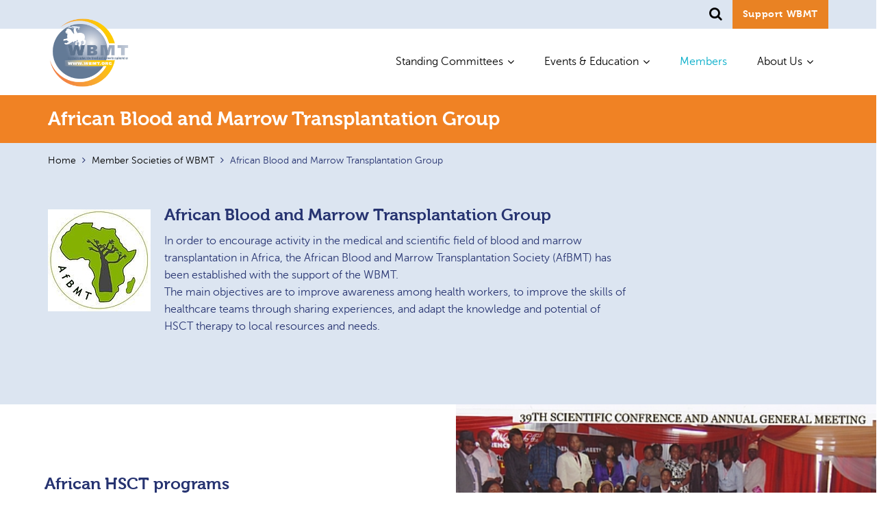

--- FILE ---
content_type: text/html; charset=UTF-8
request_url: https://www.wbmt.org/member-societies-of-wbmt/afbmt/
body_size: 603459
content:

<!doctype html>
<html class="no-js" lang="en-GB">
	<head>
<meta name="MobileOptimized" content="width" />
<meta name="HandheldFriendly" content="true" />
<meta name="generator" content="Drupal 9 (https://www.drupal.org)" />

		<meta charset="UTF-8">
		<meta http-equiv="X-UA-Compatible" content="IE=edge,chrome=1">
		<meta name="viewport" content="width=device-width, initial-scale=1, user-scalable=no">
		
				
		<meta name='robots' content='index, follow, max-image-preview:large, max-snippet:-1, max-video-preview:-1' />
	<style>img:is([sizes="auto" i], [sizes^="auto," i]) { contain-intrinsic-size: 3000px 1500px }</style>
	
	
	<title>African Blood and Marrow Transplantation Group - WBMT</title>
	<link rel="canonical" href="https://www.wbmt.org/member-societies-of-wbmt/afbmt/" />
	<meta property="og:locale" content="en_GB" />
	<meta property="og:type" content="article" />
	<meta property="og:title" content="African Blood and Marrow Transplantation Group - WBMT" />
	<meta property="og:description" content="African Blood and Marrow Transplantation Group In order to encourage activity in the medical and scientific field of blood and marrow transplantation in Africa, the African Blood and Marrow Transplantation Society (AfBMT) has been established with the support of the WBMT. The main objectives are to improve awareness among health workers, to improve the skills...Read more" />
	<meta property="og:url" content="https://www.wbmt.org/member-societies-of-wbmt/afbmt/" />
	<meta property="og:site_name" content="WBMT" />
	<meta property="article:modified_time" content="2020-01-13T15:58:44+00:00" />
	<meta property="og:image" content="https://www.wbmt.org/storage/2019/12/logo-AfBMT.jpg" />
	<meta name="twitter:card" content="summary_large_image" />
	<script type="application/ld+json" class="yoast-schema-graph">{"@context":"https://schema.org","@graph":[{"@type":"WebPage","@id":"https://www.wbmt.org/member-societies-of-wbmt/afbmt/","url":"https://www.wbmt.org/member-societies-of-wbmt/afbmt/","name":"African Blood and Marrow Transplantation Group - WBMT","isPartOf":{"@id":"https://www.wbmt.org/#website"},"primaryImageOfPage":{"@id":"https://www.wbmt.org/member-societies-of-wbmt/afbmt/#primaryimage"},"image":{"@id":"https://www.wbmt.org/member-societies-of-wbmt/afbmt/#primaryimage"},"thumbnailUrl":"https://www.wbmt.org/storage/2019/12/logo-AfBMT.jpg","datePublished":"2017-03-09T12:38:00+00:00","dateModified":"2020-01-13T15:58:44+00:00","breadcrumb":{"@id":"https://www.wbmt.org/member-societies-of-wbmt/afbmt/#breadcrumb"},"inLanguage":"en-GB","potentialAction":[{"@type":"ReadAction","target":["https://www.wbmt.org/member-societies-of-wbmt/afbmt/"]}]},{"@type":"ImageObject","inLanguage":"en-GB","@id":"https://www.wbmt.org/member-societies-of-wbmt/afbmt/#primaryimage","url":"https://www.wbmt.org/storage/2019/12/logo-AfBMT.jpg","contentUrl":"https://www.wbmt.org/storage/2019/12/logo-AfBMT.jpg","width":150,"height":149},{"@type":"BreadcrumbList","@id":"https://www.wbmt.org/member-societies-of-wbmt/afbmt/#breadcrumb","itemListElement":[{"@type":"ListItem","position":1,"name":"Home","item":"https://www.wbmt.org/"},{"@type":"ListItem","position":2,"name":"Member Societies of WBMT","item":"https://www.wbmt.org/member-societies-of-wbmt/"},{"@type":"ListItem","position":3,"name":"African Blood and Marrow Transplantation Group"}]},{"@type":"WebSite","@id":"https://www.wbmt.org/#website","url":"https://www.wbmt.org/","name":"WBMT","description":"General information bylaws presentations","potentialAction":[{"@type":"SearchAction","target":{"@type":"EntryPoint","urlTemplate":"https://www.wbmt.org/?s={search_term_string}"},"query-input":{"@type":"PropertyValueSpecification","valueRequired":true,"valueName":"search_term_string"}}],"inLanguage":"en-GB"}]}</script>
	


<script type="text/javascript">
/* <![CDATA[ */
window._wpemojiSettings = {"baseUrl":"https:\/\/s.w.org\/images\/core\/emoji\/15.0.3\/72x72\/","ext":".png","svgUrl":"https:\/\/s.w.org\/images\/core\/emoji\/15.0.3\/svg\/","svgExt":".svg","source":{"concatemoji":"https:\/\/www.wbmt.org\/lib\/js\/wp-emoji-release.min.js"}};
/*! This file is auto-generated */
!function(i,n){var o,s,e;function c(e){try{var t={supportTests:e,timestamp:(new Date).valueOf()};sessionStorage.setItem(o,JSON.stringify(t))}catch(e){}}function p(e,t,n){e.clearRect(0,0,e.canvas.width,e.canvas.height),e.fillText(t,0,0);var t=new Uint32Array(e.getImageData(0,0,e.canvas.width,e.canvas.height).data),r=(e.clearRect(0,0,e.canvas.width,e.canvas.height),e.fillText(n,0,0),new Uint32Array(e.getImageData(0,0,e.canvas.width,e.canvas.height).data));return t.every(function(e,t){return e===r[t]})}function u(e,t,n){switch(t){case"flag":return n(e,"\ud83c\udff3\ufe0f\u200d\u26a7\ufe0f","\ud83c\udff3\ufe0f\u200b\u26a7\ufe0f")?!1:!n(e,"\ud83c\uddfa\ud83c\uddf3","\ud83c\uddfa\u200b\ud83c\uddf3")&&!n(e,"\ud83c\udff4\udb40\udc67\udb40\udc62\udb40\udc65\udb40\udc6e\udb40\udc67\udb40\udc7f","\ud83c\udff4\u200b\udb40\udc67\u200b\udb40\udc62\u200b\udb40\udc65\u200b\udb40\udc6e\u200b\udb40\udc67\u200b\udb40\udc7f");case"emoji":return!n(e,"\ud83d\udc26\u200d\u2b1b","\ud83d\udc26\u200b\u2b1b")}return!1}function f(e,t,n){var r="undefined"!=typeof WorkerGlobalScope&&self instanceof WorkerGlobalScope?new OffscreenCanvas(300,150):i.createElement("canvas"),a=r.getContext("2d",{willReadFrequently:!0}),o=(a.textBaseline="top",a.font="600 32px Arial",{});return e.forEach(function(e){o[e]=t(a,e,n)}),o}function t(e){var t=i.createElement("script");t.src=e,t.defer=!0,i.head.appendChild(t)}"undefined"!=typeof Promise&&(o="wpEmojiSettingsSupports",s=["flag","emoji"],n.supports={everything:!0,everythingExceptFlag:!0},e=new Promise(function(e){i.addEventListener("DOMContentLoaded",e,{once:!0})}),new Promise(function(t){var n=function(){try{var e=JSON.parse(sessionStorage.getItem(o));if("object"==typeof e&&"number"==typeof e.timestamp&&(new Date).valueOf()<e.timestamp+604800&&"object"==typeof e.supportTests)return e.supportTests}catch(e){}return null}();if(!n){if("undefined"!=typeof Worker&&"undefined"!=typeof OffscreenCanvas&&"undefined"!=typeof URL&&URL.createObjectURL&&"undefined"!=typeof Blob)try{var e="postMessage("+f.toString()+"("+[JSON.stringify(s),u.toString(),p.toString()].join(",")+"));",r=new Blob([e],{type:"text/javascript"}),a=new Worker(URL.createObjectURL(r),{name:"wpTestEmojiSupports"});return void(a.onmessage=function(e){c(n=e.data),a.terminate(),t(n)})}catch(e){}c(n=f(s,u,p))}t(n)}).then(function(e){for(var t in e)n.supports[t]=e[t],n.supports.everything=n.supports.everything&&n.supports[t],"flag"!==t&&(n.supports.everythingExceptFlag=n.supports.everythingExceptFlag&&n.supports[t]);n.supports.everythingExceptFlag=n.supports.everythingExceptFlag&&!n.supports.flag,n.DOMReady=!1,n.readyCallback=function(){n.DOMReady=!0}}).then(function(){return e}).then(function(){var e;n.supports.everything||(n.readyCallback(),(e=n.source||{}).concatemoji?t(e.concatemoji):e.wpemoji&&e.twemoji&&(t(e.twemoji),t(e.wpemoji)))}))}((window,document),window._wpemojiSettings);
/* ]]> */
</script>
<link rel='stylesheet' id='ysdpeople_template-css' href='https://www.wbmt.org/core/modules/ysd-people/assets/css/styles.css' type='text/css' media='' />
<style id='wp-emoji-styles-inline-css' type='text/css'>

	img.wp-smiley, img.emoji {
		display: inline !important;
		border: none !important;
		box-shadow: none !important;
		height: 1em !important;
		width: 1em !important;
		margin: 0 0.07em !important;
		vertical-align: -0.1em !important;
		background: none !important;
		padding: 0 !important;
	}
</style>
<link rel='stylesheet' id='wp-block-library-css' href='https://www.wbmt.org/lib/css/dist/block-library/style.min.css' type='text/css' media='all' />
<style id='classic-theme-styles-inline-css' type='text/css'>
/*! This file is auto-generated */
.wp-block-button__link{color:#fff;background-color:#32373c;border-radius:9999px;box-shadow:none;text-decoration:none;padding:calc(.667em + 2px) calc(1.333em + 2px);font-size:1.125em}.wp-block-file__button{background:#32373c;color:#fff;text-decoration:none}
</style>
<style id='global-styles-inline-css' type='text/css'>
:root{--wp--preset--aspect-ratio--square: 1;--wp--preset--aspect-ratio--4-3: 4/3;--wp--preset--aspect-ratio--3-4: 3/4;--wp--preset--aspect-ratio--3-2: 3/2;--wp--preset--aspect-ratio--2-3: 2/3;--wp--preset--aspect-ratio--16-9: 16/9;--wp--preset--aspect-ratio--9-16: 9/16;--wp--preset--color--black: #000000;--wp--preset--color--cyan-bluish-gray: #abb8c3;--wp--preset--color--white: #ffffff;--wp--preset--color--pale-pink: #f78da7;--wp--preset--color--vivid-red: #cf2e2e;--wp--preset--color--luminous-vivid-orange: #ff6900;--wp--preset--color--luminous-vivid-amber: #fcb900;--wp--preset--color--light-green-cyan: #7bdcb5;--wp--preset--color--vivid-green-cyan: #00d084;--wp--preset--color--pale-cyan-blue: #8ed1fc;--wp--preset--color--vivid-cyan-blue: #0693e3;--wp--preset--color--vivid-purple: #9b51e0;--wp--preset--gradient--vivid-cyan-blue-to-vivid-purple: linear-gradient(135deg,rgba(6,147,227,1) 0%,rgb(155,81,224) 100%);--wp--preset--gradient--light-green-cyan-to-vivid-green-cyan: linear-gradient(135deg,rgb(122,220,180) 0%,rgb(0,208,130) 100%);--wp--preset--gradient--luminous-vivid-amber-to-luminous-vivid-orange: linear-gradient(135deg,rgba(252,185,0,1) 0%,rgba(255,105,0,1) 100%);--wp--preset--gradient--luminous-vivid-orange-to-vivid-red: linear-gradient(135deg,rgba(255,105,0,1) 0%,rgb(207,46,46) 100%);--wp--preset--gradient--very-light-gray-to-cyan-bluish-gray: linear-gradient(135deg,rgb(238,238,238) 0%,rgb(169,184,195) 100%);--wp--preset--gradient--cool-to-warm-spectrum: linear-gradient(135deg,rgb(74,234,220) 0%,rgb(151,120,209) 20%,rgb(207,42,186) 40%,rgb(238,44,130) 60%,rgb(251,105,98) 80%,rgb(254,248,76) 100%);--wp--preset--gradient--blush-light-purple: linear-gradient(135deg,rgb(255,206,236) 0%,rgb(152,150,240) 100%);--wp--preset--gradient--blush-bordeaux: linear-gradient(135deg,rgb(254,205,165) 0%,rgb(254,45,45) 50%,rgb(107,0,62) 100%);--wp--preset--gradient--luminous-dusk: linear-gradient(135deg,rgb(255,203,112) 0%,rgb(199,81,192) 50%,rgb(65,88,208) 100%);--wp--preset--gradient--pale-ocean: linear-gradient(135deg,rgb(255,245,203) 0%,rgb(182,227,212) 50%,rgb(51,167,181) 100%);--wp--preset--gradient--electric-grass: linear-gradient(135deg,rgb(202,248,128) 0%,rgb(113,206,126) 100%);--wp--preset--gradient--midnight: linear-gradient(135deg,rgb(2,3,129) 0%,rgb(40,116,252) 100%);--wp--preset--font-size--small: 13px;--wp--preset--font-size--medium: 20px;--wp--preset--font-size--large: 36px;--wp--preset--font-size--x-large: 42px;--wp--preset--spacing--20: 0.44rem;--wp--preset--spacing--30: 0.67rem;--wp--preset--spacing--40: 1rem;--wp--preset--spacing--50: 1.5rem;--wp--preset--spacing--60: 2.25rem;--wp--preset--spacing--70: 3.38rem;--wp--preset--spacing--80: 5.06rem;--wp--preset--shadow--natural: 6px 6px 9px rgba(0, 0, 0, 0.2);--wp--preset--shadow--deep: 12px 12px 50px rgba(0, 0, 0, 0.4);--wp--preset--shadow--sharp: 6px 6px 0px rgba(0, 0, 0, 0.2);--wp--preset--shadow--outlined: 6px 6px 0px -3px rgba(255, 255, 255, 1), 6px 6px rgba(0, 0, 0, 1);--wp--preset--shadow--crisp: 6px 6px 0px rgba(0, 0, 0, 1);}:where(.is-layout-flex){gap: 0.5em;}:where(.is-layout-grid){gap: 0.5em;}body .is-layout-flex{display: flex;}.is-layout-flex{flex-wrap: wrap;align-items: center;}.is-layout-flex > :is(*, div){margin: 0;}body .is-layout-grid{display: grid;}.is-layout-grid > :is(*, div){margin: 0;}:where(.wp-block-columns.is-layout-flex){gap: 2em;}:where(.wp-block-columns.is-layout-grid){gap: 2em;}:where(.wp-block-post-template.is-layout-flex){gap: 1.25em;}:where(.wp-block-post-template.is-layout-grid){gap: 1.25em;}.has-black-color{color: var(--wp--preset--color--black) !important;}.has-cyan-bluish-gray-color{color: var(--wp--preset--color--cyan-bluish-gray) !important;}.has-white-color{color: var(--wp--preset--color--white) !important;}.has-pale-pink-color{color: var(--wp--preset--color--pale-pink) !important;}.has-vivid-red-color{color: var(--wp--preset--color--vivid-red) !important;}.has-luminous-vivid-orange-color{color: var(--wp--preset--color--luminous-vivid-orange) !important;}.has-luminous-vivid-amber-color{color: var(--wp--preset--color--luminous-vivid-amber) !important;}.has-light-green-cyan-color{color: var(--wp--preset--color--light-green-cyan) !important;}.has-vivid-green-cyan-color{color: var(--wp--preset--color--vivid-green-cyan) !important;}.has-pale-cyan-blue-color{color: var(--wp--preset--color--pale-cyan-blue) !important;}.has-vivid-cyan-blue-color{color: var(--wp--preset--color--vivid-cyan-blue) !important;}.has-vivid-purple-color{color: var(--wp--preset--color--vivid-purple) !important;}.has-black-background-color{background-color: var(--wp--preset--color--black) !important;}.has-cyan-bluish-gray-background-color{background-color: var(--wp--preset--color--cyan-bluish-gray) !important;}.has-white-background-color{background-color: var(--wp--preset--color--white) !important;}.has-pale-pink-background-color{background-color: var(--wp--preset--color--pale-pink) !important;}.has-vivid-red-background-color{background-color: var(--wp--preset--color--vivid-red) !important;}.has-luminous-vivid-orange-background-color{background-color: var(--wp--preset--color--luminous-vivid-orange) !important;}.has-luminous-vivid-amber-background-color{background-color: var(--wp--preset--color--luminous-vivid-amber) !important;}.has-light-green-cyan-background-color{background-color: var(--wp--preset--color--light-green-cyan) !important;}.has-vivid-green-cyan-background-color{background-color: var(--wp--preset--color--vivid-green-cyan) !important;}.has-pale-cyan-blue-background-color{background-color: var(--wp--preset--color--pale-cyan-blue) !important;}.has-vivid-cyan-blue-background-color{background-color: var(--wp--preset--color--vivid-cyan-blue) !important;}.has-vivid-purple-background-color{background-color: var(--wp--preset--color--vivid-purple) !important;}.has-black-border-color{border-color: var(--wp--preset--color--black) !important;}.has-cyan-bluish-gray-border-color{border-color: var(--wp--preset--color--cyan-bluish-gray) !important;}.has-white-border-color{border-color: var(--wp--preset--color--white) !important;}.has-pale-pink-border-color{border-color: var(--wp--preset--color--pale-pink) !important;}.has-vivid-red-border-color{border-color: var(--wp--preset--color--vivid-red) !important;}.has-luminous-vivid-orange-border-color{border-color: var(--wp--preset--color--luminous-vivid-orange) !important;}.has-luminous-vivid-amber-border-color{border-color: var(--wp--preset--color--luminous-vivid-amber) !important;}.has-light-green-cyan-border-color{border-color: var(--wp--preset--color--light-green-cyan) !important;}.has-vivid-green-cyan-border-color{border-color: var(--wp--preset--color--vivid-green-cyan) !important;}.has-pale-cyan-blue-border-color{border-color: var(--wp--preset--color--pale-cyan-blue) !important;}.has-vivid-cyan-blue-border-color{border-color: var(--wp--preset--color--vivid-cyan-blue) !important;}.has-vivid-purple-border-color{border-color: var(--wp--preset--color--vivid-purple) !important;}.has-vivid-cyan-blue-to-vivid-purple-gradient-background{background: var(--wp--preset--gradient--vivid-cyan-blue-to-vivid-purple) !important;}.has-light-green-cyan-to-vivid-green-cyan-gradient-background{background: var(--wp--preset--gradient--light-green-cyan-to-vivid-green-cyan) !important;}.has-luminous-vivid-amber-to-luminous-vivid-orange-gradient-background{background: var(--wp--preset--gradient--luminous-vivid-amber-to-luminous-vivid-orange) !important;}.has-luminous-vivid-orange-to-vivid-red-gradient-background{background: var(--wp--preset--gradient--luminous-vivid-orange-to-vivid-red) !important;}.has-very-light-gray-to-cyan-bluish-gray-gradient-background{background: var(--wp--preset--gradient--very-light-gray-to-cyan-bluish-gray) !important;}.has-cool-to-warm-spectrum-gradient-background{background: var(--wp--preset--gradient--cool-to-warm-spectrum) !important;}.has-blush-light-purple-gradient-background{background: var(--wp--preset--gradient--blush-light-purple) !important;}.has-blush-bordeaux-gradient-background{background: var(--wp--preset--gradient--blush-bordeaux) !important;}.has-luminous-dusk-gradient-background{background: var(--wp--preset--gradient--luminous-dusk) !important;}.has-pale-ocean-gradient-background{background: var(--wp--preset--gradient--pale-ocean) !important;}.has-electric-grass-gradient-background{background: var(--wp--preset--gradient--electric-grass) !important;}.has-midnight-gradient-background{background: var(--wp--preset--gradient--midnight) !important;}.has-small-font-size{font-size: var(--wp--preset--font-size--small) !important;}.has-medium-font-size{font-size: var(--wp--preset--font-size--medium) !important;}.has-large-font-size{font-size: var(--wp--preset--font-size--large) !important;}.has-x-large-font-size{font-size: var(--wp--preset--font-size--x-large) !important;}
:where(.wp-block-post-template.is-layout-flex){gap: 1.25em;}:where(.wp-block-post-template.is-layout-grid){gap: 1.25em;}
:where(.wp-block-columns.is-layout-flex){gap: 2em;}:where(.wp-block-columns.is-layout-grid){gap: 2em;}
:root :where(.wp-block-pullquote){font-size: 1.5em;line-height: 1.6;}
</style>
<link rel='stylesheet' id='select2-css' href='https://www.wbmt.org/core/modules/beautiful-taxonomy-filters/public/css/select2.min.css' type='text/css' media='all' />
<link rel='stylesheet' id='beautiful-taxonomy-filters-basic-css' href='https://www.wbmt.org/core/modules/beautiful-taxonomy-filters/public/css/beautiful-taxonomy-filters-base.min.css' type='text/css' media='all' />
<link rel='stylesheet' id='wpsm_tabs_r-font-awesome-front-css' href='https://www.wbmt.org/core/modules/tabs-responsive/assets/css/font-awesome/css/font-awesome.min.css' type='text/css' media='all' />
<link rel='stylesheet' id='wpsm_tabs_r_bootstrap-front-css' href='https://www.wbmt.org/core/modules/tabs-responsive/assets/css/bootstrap-front.css' type='text/css' media='all' />
<link rel='stylesheet' id='wpsm_tabs_r_animate-css' href='https://www.wbmt.org/core/modules/tabs-responsive/assets/css/animate.css' type='text/css' media='all' />
<link rel='stylesheet' id='woocommerce-layout-css' href='https://www.wbmt.org/core/modules/woocommerce/assets/css/woocommerce-layout.css' type='text/css' media='all' />
<link rel='stylesheet' id='woocommerce-smallscreen-css' href='https://www.wbmt.org/core/modules/woocommerce/assets/css/woocommerce-smallscreen.css' type='text/css' media='only screen and (max-width: 768px)' />
<link rel='stylesheet' id='woocommerce-general-css' href='https://www.wbmt.org/core/modules/woocommerce/assets/css/woocommerce.css' type='text/css' media='all' />
<style id='woocommerce-inline-inline-css' type='text/css'>
.woocommerce form .form-row .required { visibility: visible; }
</style>
<link rel='stylesheet' id='megamenu-css' href='https://www.wbmt.org/storage/maxmegamenu/style.css' type='text/css' media='all' />
<link rel='stylesheet' id='dashicons-css' href='https://www.wbmt.org/lib/css/dashicons.min.css' type='text/css' media='all' />
<link rel='stylesheet' id='super-simple-events-plugin-styles-css' href='https://www.wbmt.org/core/modules/super-simple-events/public/assets/css/public.css' type='text/css' media='all' />
<link rel='stylesheet' id='ysdbasic_child_compiled_less-css' href='https://www.wbmt.org/core/views/ysd-wbmt/assets/base.css' type='text/css' media='all' />
<link rel='stylesheet' id='super-simple-events-widget-styles-css' href='https://www.wbmt.org/core/modules/super-simple-events/widget/css/widget.css' type='text/css' media='all' />
<link rel='stylesheet' id='tablepress-default-css' href='https://www.wbmt.org/core/modules/tablepress/css/build/default.css' type='text/css' media='all' />
<link rel='stylesheet' id='prdctfltr-main-css-css' href='https://www.wbmt.org/core/modules/prdctfltr//lib/css/prdctfltr.css' type='text/css' media='all' />
<link rel='stylesheet' id='prdctfltr-scrollbar-css-css' href='https://www.wbmt.org/core/modules/prdctfltr/lib/css/jquery.mCustomScrollbar.css' type='text/css' media='all' />
<link rel='stylesheet' id='prdctfltr-ionrange-css-css' href='https://www.wbmt.org/core/modules/prdctfltr/lib/css/ion.rangeSlider.css' type='text/css' media='all' />
<script type="text/javascript" src="https://www.wbmt.org/core/views/ysd-basic/assets/js/jquery/jquery-1.12.4.min.js" id="jquery-js"></script>
<script type="text/javascript" src="https://www.wbmt.org/core/views/ysd-basic/assets/js/modernizr/modernizr.min.js" id="modernizr-js"></script>
<script type="text/javascript" src="https://www.wbmt.org/core/views/ysd-basic/assets/js/bootstrap/bootstrap.min.js" id="bootstrap_js-js"></script>
<script type="text/javascript" src="https://www.wbmt.org/core/views/ysd-basic/assets/js/respond.js/respond.min.js" id="respond_js-js"></script>
<script type="text/javascript" src="https://www.wbmt.org/core/modules/woocommerce/assets/js/jquery-blockui/jquery.blockUI.min.js" id="jquery-blockui-js" defer="defer" data-wp-strategy="defer"></script>
<script type="text/javascript" id="wc-add-to-cart-js-extra">
/* <![CDATA[ */
var wc_add_to_cart_params = {"ajax_url":"\/ajax-call","wc_ajax_url":"\/?wc-ajax=%%endpoint%%","i18n_view_cart":"View cart","cart_url":"https:\/\/www.wbmt.org","is_cart":"","cart_redirect_after_add":"no"};
/* ]]> */
</script>
<script type="text/javascript" src="https://www.wbmt.org/core/modules/woocommerce/assets/js/frontend/add-to-cart.min.js" id="wc-add-to-cart-js" defer="defer" data-wp-strategy="defer"></script>
<script type="text/javascript" src="https://www.wbmt.org/core/modules/woocommerce/assets/js/js-cookie/js.cookie.min.js" id="js-cookie-js" defer="defer" data-wp-strategy="defer"></script>
<script type="text/javascript" id="woocommerce-js-extra">
/* <![CDATA[ */
var woocommerce_params = {"ajax_url":"\/ajax-call","wc_ajax_url":"\/?wc-ajax=%%endpoint%%"};
/* ]]> */
</script>
<script type="text/javascript" src="https://www.wbmt.org/core/modules/woocommerce/assets/js/frontend/woocommerce.min.js" id="woocommerce-js" defer="defer" data-wp-strategy="defer"></script>
<script type="text/javascript" id="wpgmza_data-js-extra">
/* <![CDATA[ */
var wpgmza_google_api_status = {"message":"Enqueued","code":"ENQUEUED"};
/* ]]> */
</script>
<script type="text/javascript" src="https://www.wbmt.org/core/modules/wp-google-maps/wpgmza_data.js" id="wpgmza_data-js"></script>
<script type="text/javascript" src="https://www.wbmt.org/core/modules/super-simple-events/public/assets/js/public.js" id="super-simple-events-plugin-script-js"></script>
<script type="text/javascript" src="https://www.wbmt.org/core/views/ysd-basic/assets/js/morph/morph-accordion.js" id="bonfire-morph-accordion-js"></script>
<script type="text/javascript" src="https://www.wbmt.org/core/modules/prdctfltr/lib/js/ion.rangeSlider.min.js" id="prdctfltr-ionrange-js-js"></script>
<meta name="msapplication-tap-highlight" content="no" />	<noscript><style>.woocommerce-product-gallery{ opacity: 1 !important; }</style></noscript>
	<link rel="icon" href="https://www.wbmt.org/storage/2019/10/cropped-favicon-4-32x32.png" sizes="32x32" />
<link rel="icon" href="https://www.wbmt.org/storage/2019/10/cropped-favicon-4-192x192.png" sizes="192x192" />
<link rel="apple-touch-icon" href="https://www.wbmt.org/storage/2019/10/cropped-favicon-4-180x180.png" />
<meta name="msapplication-TileImage" content="https://www.wbmt.org/storage/2019/10/cropped-favicon-4-270x270.png" />
		<style type="text/css" id="wp-custom-css">
			.widgetarea-hp2 .widget .content-wrapper p {
    height: auto;
    overflow: hidden;
    overflow-wrap: break-word;
    hyphens: auto;
	  min-height: 125px;
}

.widgetarea-hp2 {
    align-items: flex-start;
}		</style>
		<style type="text/css">/** Mega Menu CSS: fs **/</style>
		
		
	</head>
	
<script async src="https://www.googletagmanager.com/gtag/js?id=UA-50407703-1"></script>
<script>
  window.dataLayer = window.dataLayer || [];
  function gtag(){dataLayer.push(arguments);}
  gtag('js', new Date());

  gtag('config', 'UA-50407703-1');
</script>	<body class="page-template page-template-template-blokken page-template-template-blokken-php page page-id-66 page-child parent-pageid-5033 theme-ysd-basic woocommerce-no-js mega-menu-main afbmt" >
		
				<div id="wrap">
		
			<header class="header-mobile hidden-sm hidden-md hidden-lg">
	<div class="top-header">
		<div class="container">
			<div class="row">
				<div class="col-xs-12">
					<div class="top-menu">	
						<a class="ysd-search-toggle" href="#"><i class="fa fa-search" aria-hidden="true"></i></a>
						<ul id="menu-top-menu" class="nav nav-pills"><li id="menu-item-3419" class="menu-item menu-item-type-post_type menu-item-object-page menu-item-3419"><a href="https://www.wbmt.org/donate/">Support WBMT</a></li>
</ul>					</div>
				</div>
			</div>
		</div>
	</div>
	<div class="container wrapper">
		<div class="menu-toggle-arrow morph-main-menu-activator" title="Show menu" id="toggle-mobile-menu"><i class="fa fa-bars"></i></div>
		<div class="brand">
			<a title="WBMT" href="https://www.wbmt.org"><img alt="WBMT" src="https://www.wbmt.org/core/views/ysd-wbmt/assets/images/logo.png" /></a>
		</div>
	</div>
</header>


<div class="morph-main-wrapper  hidden-sm hidden-md hidden-lg">
	<div class="morph-main-wrapper-inner">
		<div class="morph-main">
			
			<div class="morph-heading-wrapper">
				<div class="morph-heading-inner">
					<div class="morph-main-menu-activator menu-close"><i class="fa fa-arrow-left"></i></div>
					
						<div class="morph-heading-text">
													</div>
					
					
										
					
					
															
					
					
						<div class="morph-search-close-wrapper">
							<div class="morph-search-close-button">
							</div>
						</div>
					

					
					<div class="morph-search-wrapper">
						<form method="get" id="searchform" action="https://www.wbmt.org/">
							<input type="text" name="s" id="s">
						</form>
					</div>
					
							
					
															
				</div>
			</div>
			
			
			
			<div class="morph-heading-overlay"></div>
			
			
			
			<div class="morph-heading-image"></div>
			
	
			
			<div class="morph-menu-wrapper">
				
				<div class="morph-by-bonfire">
					<ul id="menu-hoofdmenu" class="menu"><li id="menu-item-4891" class="menu-item menu-item-type-custom menu-item-object-custom menu-item-has-children menu-item-4891"><a>Standing Committees</a>
<ul class="sub-menu">
	<li id="menu-item-4916" class="menu-item menu-item-type-post_type menu-item-object-page menu-item-4916"><a href="https://www.wbmt.org/standing-committees/ahcta/">Accreditation Committee – AHCTA</a></li>
	<li id="menu-item-4917" class="menu-item menu-item-type-post_type menu-item-object-page menu-item-4917"><a href="https://www.wbmt.org/standing-committees/donor-issues-committee/">Donor Issues Committee</a></li>
	<li id="menu-item-4918" class="menu-item menu-item-type-post_type menu-item-object-page menu-item-4918"><a href="https://www.wbmt.org/standing-committees/education-and-dissemination-committee/">Education &#038; Dissemination Committee</a></li>
	<li id="menu-item-4919" class="menu-item menu-item-type-post_type menu-item-object-page menu-item-4919"><a href="https://www.wbmt.org/standing-committees/graft-processing-and-cellular-therapy-committee/">Graft Processing &#038; Cellular Therapy Committee</a></li>
	<li id="menu-item-4920" class="menu-item menu-item-type-post_type menu-item-object-page menu-item-4920"><a href="https://www.wbmt.org/standing-committees/nuclear-accident-management-committee/">Global Emergencies / Nuclear Accident Management Committee</a></li>
	<li id="menu-item-4921" class="menu-item menu-item-type-post_type menu-item-object-page menu-item-4921"><a href="https://www.wbmt.org/standing-committees/patient-advocacy-advisory-committee/">Patient Advocacy / Advisory Committee</a></li>
	<li id="menu-item-4922" class="menu-item menu-item-type-post_type menu-item-object-page menu-item-4922"><a href="https://www.wbmt.org/standing-committees/transplant-centre-recipient-committee/">Transplant Centre / Recipient Issues Committee</a></li>
	<li id="menu-item-6463" class="menu-item menu-item-type-post_type menu-item-object-page menu-item-6463"><a href="https://www.wbmt.org/standing-committees/who-task-force/">WHO Liaison Standing Committee</a></li>
	<li id="menu-item-6804" class="menu-item menu-item-type-post_type menu-item-object-page menu-item-6804"><a href="https://www.wbmt.org/standing-committees/nurses-committee/">Nurses Standing Committee</a></li>
</ul>
</li>
<li id="menu-item-502" class="menu-item menu-item-type-custom menu-item-object-custom menu-item-has-children menu-item-502"><a>Events &#038; Education</a>
<ul class="sub-menu">
	<li id="menu-item-4892" class="menu-item menu-item-type-post_type menu-item-object-page menu-item-4892"><a href="https://www.wbmt.org/events/">Events</a></li>
	<li id="menu-item-4923" class="menu-item menu-item-type-post_type menu-item-object-page menu-item-4923"><a href="https://www.wbmt.org/past-events/">WBMT Webinars</a></li>
	<li id="menu-item-6324" class="menu-item menu-item-type-post_type menu-item-object-page menu-item-6324"><a href="https://www.wbmt.org/wbmt-workshops/">WBMT Workshops</a></li>
</ul>
</li>
<li id="menu-item-5035" class="menu-item menu-item-type-post_type menu-item-object-page current-page-ancestor menu-item-5035"><a href="https://www.wbmt.org/member-societies-of-wbmt/">Members</a></li>
<li id="menu-item-504" class="menu-item menu-item-type-custom menu-item-object-custom menu-item-has-children menu-item-504"><a>About Us</a>
<ul class="sub-menu">
	<li id="menu-item-134" class="menu-item menu-item-type-post_type menu-item-object-page menu-item-134"><a href="https://www.wbmt.org/about-us/who-we-are/">Who we are</a></li>
	<li id="menu-item-6310" class="menu-item menu-item-type-post_type menu-item-object-page menu-item-6310"><a href="https://www.wbmt.org/honorary-members/">Honorary Members</a></li>
	<li id="menu-item-133" class="menu-item menu-item-type-post_type menu-item-object-page menu-item-133"><a href="https://www.wbmt.org/about-us/what-we-do/">What we do</a></li>
	<li id="menu-item-132" class="menu-item menu-item-type-post_type menu-item-object-page menu-item-132"><a href="https://www.wbmt.org/about-us/join-us/">Join WBMT</a></li>
	<li id="menu-item-130" class="menu-item menu-item-type-post_type menu-item-object-page menu-item-130"><a href="https://www.wbmt.org/about-us/media-centre/">Media centre</a></li>
	<li id="menu-item-131" class="menu-item menu-item-type-post_type menu-item-object-page menu-item-131"><a href="https://www.wbmt.org/about-us/contact-us/">Contact us</a></li>
</ul>
</li>
</ul>					<ul id="menu-top-menu-1" class="nav nav-pills"><li class="menu-item menu-item-type-post_type menu-item-object-page menu-item-3419"><a href="https://www.wbmt.org/donate/">Support WBMT</a></li>
</ul>				</div>
				
			</div>
			
		
		</div>
	</div>
</div>




<div class="morph-main-background  hidden-sm hidden-md hidden-lg">
</div>



<div class="morph-background-overlay  hidden-sm hidden-md hidden-lg"></div>

<header class="site-header hidden-xs">
	<div class="top-header">
		<div class="container">
			<div class="row">
				<div class="col-xs-12">
					<div class="top-menu">	
						<a class="ysd-search-toggle" href="#"><i class="fa fa-search" aria-hidden="true"></i></a>
						<ul id="menu-top-menu-2" class="nav nav-pills"><li class="menu-item menu-item-type-post_type menu-item-object-page menu-item-3419"><a href="https://www.wbmt.org/donate/">Support WBMT</a></li>
</ul>					</div>
				</div>
			</div>
		</div>
	</div>
	<div class="header">
		<div class="container">
			<div class="row">
				<div class="col-sm-2 col-md-3 logo-col">
										<a class="site-logo" href="https://www.wbmt.org">
						<img alt="WBMT" src="https://www.wbmt.org/core/views/ysd-wbmt/assets/images/logo.png" />
					</a>
				</div>
				<div class="col-sm-10 col-md-9 nav-col">
					<div class="site-menu" role="navigation">
						<div id="mega-menu-wrap-main" class="mega-menu-wrap"><div class="mega-menu-toggle"><div class="mega-toggle-blocks-left"></div><div class="mega-toggle-blocks-center"></div><div class="mega-toggle-blocks-right"><div class='mega-toggle-block mega-menu-toggle-block mega-toggle-block-1' id='mega-toggle-block-1' tabindex='0'><span class='mega-toggle-label' role='button' aria-expanded='false'><span class='mega-toggle-label-closed'>MENU</span><span class='mega-toggle-label-open'>MENU</span></span></div></div></div><ul id="mega-menu-main" class="mega-menu max-mega-menu mega-menu-horizontal mega-no-js" data-event="hover_intent" data-effect="fade" data-effect-speed="200" data-effect-mobile="disabled" data-effect-speed-mobile="0" data-mobile-force-width="false" data-second-click="go" data-document-click="collapse" data-vertical-behaviour="standard" data-breakpoint="600" data-unbind="true" data-mobile-state="collapse_all" data-hover-intent-timeout="300" data-hover-intent-interval="100"><li class='mega-menu-item mega-menu-item-type-custom mega-menu-item-object-custom mega-menu-item-has-children mega-align-bottom-left mega-menu-flyout mega-menu-item-4891' id='mega-menu-item-4891'><a class="mega-menu-link" aria-haspopup="true" aria-expanded="false" tabindex="0">Standing Committees<span class="mega-indicator"></span></a>
<ul class="mega-sub-menu">
<li class='mega-menu-item mega-menu-item-type-post_type mega-menu-item-object-page mega-menu-item-4916' id='mega-menu-item-4916'><a class="mega-menu-link" href="https://www.wbmt.org/standing-committees/ahcta/">Accreditation Committee – AHCTA</a></li><li class='mega-menu-item mega-menu-item-type-post_type mega-menu-item-object-page mega-menu-item-4917' id='mega-menu-item-4917'><a class="mega-menu-link" href="https://www.wbmt.org/standing-committees/donor-issues-committee/">Donor Issues Committee</a></li><li class='mega-menu-item mega-menu-item-type-post_type mega-menu-item-object-page mega-menu-item-4918' id='mega-menu-item-4918'><a class="mega-menu-link" href="https://www.wbmt.org/standing-committees/education-and-dissemination-committee/">Education &#038; Dissemination Committee</a></li><li class='mega-menu-item mega-menu-item-type-post_type mega-menu-item-object-page mega-menu-item-4919' id='mega-menu-item-4919'><a class="mega-menu-link" href="https://www.wbmt.org/standing-committees/graft-processing-and-cellular-therapy-committee/">Graft Processing &#038; Cellular Therapy Committee</a></li><li class='mega-menu-item mega-menu-item-type-post_type mega-menu-item-object-page mega-menu-item-4920' id='mega-menu-item-4920'><a class="mega-menu-link" href="https://www.wbmt.org/standing-committees/nuclear-accident-management-committee/">Global Emergencies / Nuclear Accident Management Committee</a></li><li class='mega-menu-item mega-menu-item-type-post_type mega-menu-item-object-page mega-menu-item-4921' id='mega-menu-item-4921'><a class="mega-menu-link" href="https://www.wbmt.org/standing-committees/patient-advocacy-advisory-committee/">Patient Advocacy / Advisory Committee</a></li><li class='mega-menu-item mega-menu-item-type-post_type mega-menu-item-object-page mega-menu-item-4922' id='mega-menu-item-4922'><a class="mega-menu-link" href="https://www.wbmt.org/standing-committees/transplant-centre-recipient-committee/">Transplant Centre / Recipient Issues Committee</a></li><li class='mega-menu-item mega-menu-item-type-post_type mega-menu-item-object-page mega-menu-item-6463' id='mega-menu-item-6463'><a class="mega-menu-link" href="https://www.wbmt.org/standing-committees/who-task-force/">WHO Liaison Standing Committee</a></li><li class='mega-menu-item mega-menu-item-type-post_type mega-menu-item-object-page mega-menu-item-6804' id='mega-menu-item-6804'><a class="mega-menu-link" href="https://www.wbmt.org/standing-committees/nurses-committee/">Nurses Standing Committee</a></li></ul>
</li><li class='mega-menu-item mega-menu-item-type-custom mega-menu-item-object-custom mega-menu-item-has-children mega-align-bottom-left mega-menu-flyout mega-menu-item-502' id='mega-menu-item-502'><a class="mega-menu-link" aria-haspopup="true" aria-expanded="false" tabindex="0">Events & Education<span class="mega-indicator"></span></a>
<ul class="mega-sub-menu">
<li class='mega-menu-item mega-menu-item-type-post_type mega-menu-item-object-page mega-menu-item-4892' id='mega-menu-item-4892'><a class="mega-menu-link" href="https://www.wbmt.org/events/">Events</a></li><li class='mega-menu-item mega-menu-item-type-post_type mega-menu-item-object-page mega-menu-item-4923' id='mega-menu-item-4923'><a class="mega-menu-link" href="https://www.wbmt.org/past-events/">WBMT Webinars</a></li><li class='mega-menu-item mega-menu-item-type-post_type mega-menu-item-object-page mega-menu-item-6324' id='mega-menu-item-6324'><a class="mega-menu-link" href="https://www.wbmt.org/wbmt-workshops/">WBMT Workshops</a></li></ul>
</li><li class='mega-menu-item mega-menu-item-type-post_type mega-menu-item-object-page mega-current-page-ancestor mega-align-bottom-left mega-menu-flyout mega-menu-item-5035' id='mega-menu-item-5035'><a class="mega-menu-link" href="https://www.wbmt.org/member-societies-of-wbmt/" tabindex="0">Members</a></li><li class='mega-menu-item mega-menu-item-type-custom mega-menu-item-object-custom mega-menu-item-has-children mega-align-bottom-left mega-menu-flyout mega-menu-item-504' id='mega-menu-item-504'><a class="mega-menu-link" aria-haspopup="true" aria-expanded="false" tabindex="0">About Us<span class="mega-indicator"></span></a>
<ul class="mega-sub-menu">
<li class='mega-menu-item mega-menu-item-type-post_type mega-menu-item-object-page mega-menu-item-134' id='mega-menu-item-134'><a class="mega-menu-link" href="https://www.wbmt.org/about-us/who-we-are/">Who we are</a></li><li class='mega-menu-item mega-menu-item-type-post_type mega-menu-item-object-page mega-menu-item-6310' id='mega-menu-item-6310'><a class="mega-menu-link" href="https://www.wbmt.org/honorary-members/">Honorary Members</a></li><li class='mega-menu-item mega-menu-item-type-post_type mega-menu-item-object-page mega-menu-item-133' id='mega-menu-item-133'><a class="mega-menu-link" href="https://www.wbmt.org/about-us/what-we-do/">What we do</a></li><li class='mega-menu-item mega-menu-item-type-post_type mega-menu-item-object-page mega-menu-item-132' id='mega-menu-item-132'><a class="mega-menu-link" href="https://www.wbmt.org/about-us/join-us/">Join WBMT</a></li><li class='mega-menu-item mega-menu-item-type-post_type mega-menu-item-object-page mega-menu-item-130' id='mega-menu-item-130'><a class="mega-menu-link" href="https://www.wbmt.org/about-us/media-centre/">Media centre</a></li><li class='mega-menu-item mega-menu-item-type-post_type mega-menu-item-object-page mega-menu-item-131' id='mega-menu-item-131'><a class="mega-menu-link" href="https://www.wbmt.org/about-us/contact-us/">Contact us</a></li></ul>
</li></ul></div>					</div>
				</div>
			</div>			
		</div>
	</div>
		
</header>

<div class="header-spacing-fix"></div>


<div id="ysd-search-bar">
	<div class="container">
		<form role="search" method="get" class="search-form form-inline" action="https://www.wbmt.org/">
			<label class="sr-only">Search for:</label>
			<div class="input-group input-group-lg">
				<input type="search" value="" name="s" class="search-field form-control" placeholder="Search">
				<span class="input-group-btn">
					<button type="submit" class="search-submit btn btn-primary"><i class="fa fa-search" aria-hidden="true"></i></button>
				</span>
			</div>
		</form>
	</div>
</div>			
			<div class="wrap-content" role="document">
							<div class="page-title-bar">
		<div class="container">
									<h1>African Blood and Marrow Transplantation Group</h1>
					</div>
	</div>

	
		<div class="block-template">
		<div class="color-wrap">
			<div class="container">
				<div class="site-breadcrumbs"><span><span><a href="https://www.wbmt.org/">Home</a></span> <i class="fa fa-angle-right"></i> <span><a href="https://www.wbmt.org/member-societies-of-wbmt/">Member Societies of WBMT</a></span> <i class="fa fa-angle-right"></i> <span class="breadcrumb_last" aria-current="page">African Blood and Marrow Transplantation Group</span></span></div>			</div>
			<div class="spacing spacing-md"></div>
			<div class="container">
				<div class="row">
					<main class="main col-xs-12" role="main">
						
	<div class="row "><div  class="col-lg-9 col-md-9 col-sm-9 col-xs-12 "></p>
<h2 class=""><img decoding="async" width="150" height="149" class="size-full wp-image-5372 alignleft" src="https://www.wbmt.org/storage/2019/12/logo-AfBMT.jpg" alt="" srcset="https://www.wbmt.org/storage/2019/12/logo-AfBMT.jpg 150w, https://www.wbmt.org/storage/2019/12/logo-AfBMT-100x100.jpg 100w" sizes="(max-width: 150px) 100vw, 150px" />African Blood and Marrow Transplantation Group</h2>
<p>In order to encourage activity in the medical and scientific field of blood and marrow transplantation in Africa, the African Blood and Marrow Transplantation Society (AfBMT) has been established with the support of the WBMT.<br />
The main objectives are to improve awareness among health workers, to improve the skills of healthcare teams through sharing experiences, and adapt the knowledge and potential of HSCT therapy to local resources and needs.</p>
<p></div>
</div>

					</main>
				</div>
			</div>
			<div class="spacing spacing-lg"></div>
		</div>
					<div class="color-wrap color-wrap-blank repeater-blocks left">
				<div class="container">
					<div class="row">
													<div class="block-text">
								<div class="spacing spacing-lg"></div>
								<h2 id="st025" class="u-h3 u-margin-l-top u-margin-xs-bottom">African HSCT programs</h2>
<p>In Africa, where the healthcare systems are not well developed, among the 54 countries, HSCT is available only in six countries. Find here the contact details for the six countries:</p>
<table class="contenttable">
<tbody>
<tr>
<td>Algeria</td>
<td>Dr. Malek Benakli</td>
<td><a class="mail" title="Opens internal link in current window">malekbenakli(at)gmail.com</a></td>
</tr>
<tr>
<td>Egypt</td>
<td>Professor Alaa Elhaddad</td>
<td><a class="mail" title="Opens internal link in current window">alaaelhaddad(at)hotmail.com</a></td>
</tr>
<tr>
<td>Morocco</td>
<td>Dr  Asma Quessar</td>
<td><a class="mail" title="Opens internal link in current window">Quessar.a(at)gmail.com</a></td>
</tr>
<tr>
<td>Nigeria</td>
<td>Dr Bazuaye Nosa</td>
<td><a class="mail" title="Opens internal link in current window">nosabaz(at)yahoo.com</a></td>
</tr>
<tr>
<td>South Africa</td>
<td>Professor Nicolas Novitzky</td>
<td><a class="mail" title="Opens internal link in current window">Nicolas.novitzky(at)uct.ac.za</a></td>
</tr>
<tr>
<td>Tunisia</td>
<td>Dr Tarek Ben Othman</td>
<td><a class="mail" title="Opens internal link in current window">benothman-t(at)lycos.com</a></td>
</tr>
</tbody>
</table>
								<div class="spacing spacing-lg"></div>
							</div>
											</div>
				</div>
				<div class="image" style="background-image: url(https://www.wbmt.org/storage/2019/11/csm_Foundation_AFBMT_76fff710d3-1.jpg);"></div>
			</div>
					<div class="color-wrap color-wrap-primary repeater-blocks right">
				<div class="container">
					<div class="row">
													<div class="block-text">
								<div class="spacing spacing-lg"></div>
								<h3>WBMT support development in Africa</h3>
<p>The road to further development of bone marrow transplantation in Africa still needs extensive work. Yet with the involvement of many stakeholders, more patients can get access to HSCT. International organizations including WBMT can provide impact in guidance, collaboration, and support.</p>
								<div class="spacing spacing-lg"></div>
							</div>
											</div>
				</div>
				<div class="image" style="background-image: url(https://www.wbmt.org/storage/2019/11/csm_AFBMT03_96c5676be5-1.jpg);"></div>
			</div>
		
				<div class="more-info">
			<div class="container">
			<div class="spacing spacing-lg"></div>
						 <h4>More member societies of wbmt information</h4>
			 			 <a href="https://www.wbmt.org/member-societies-of-wbmt/afbmt/" class="btn btn-secondary">African Blood and Marrow Transplantation Group</a>
			 			 <a href="https://www.wbmt.org/member-societies-of-wbmt/labmt/" class="btn btn-primary">Latin American Bone Marrow Transplantation Group</a>
			 			 <div class="spacing spacing-lg"></div>
			</div>
		</div>
	</div>
				</div>
			
			<footer class="site-footer" role="contentinfo">
		<div class="footer-widgets color-wrap color-wrap-primary">
		<div class="spacing spacing-lg"></div>
		<div class="container">
			<div class="row">
				<div class="col-sm-6">
					<div id="nav_menu-2" class="widget-odd widget-last widget-first widget-1 widget_nav_menu widget"><h3 class="title">Media Center</h3><ul id="menu-footer-media-centre" class="menu"><li id="menu-item-16" class="menu-item menu-item-type-custom menu-item-object-custom menu-item-16"><a target="_blank" href="https://www.wbmt.org/storage/2025/04/2024-WBMT-Progress-Report.pdf">WBMT Progress Report</a></li>
<li id="menu-item-17" class="menu-item menu-item-type-custom menu-item-object-custom menu-item-17"><a target="_blank" href="https://www.wbmt.org/storage/2024/10/2024.10.22-WBMT-Bylaws-version-13.pdf">WBMT Bylaws</a></li>
<li id="menu-item-18" class="menu-item menu-item-type-custom menu-item-object-custom menu-item-18"><a target="_blank" href="https://www.wbmt.org/storage/2024/04/2024.04.16-WBMT-House-Rules-version-7.pdf">WBMT House Rules</a></li>
<li id="menu-item-6054" class="menu-item menu-item-type-custom menu-item-object-custom menu-item-6054"><a href="https://www.wbmt.org/storage/2020/07/2016-survey-slides-for-the-website_4_2020-Read-Only.pdf">Global Transplant Activity Data</a></li>
</ul></div>				</div>
				<div class="col-sm-2"></div>
				<div class="col-sm-4">
					<h3 class="title">Upcoming Meetings</h3>
					<div class="upcoming-meetings-wrap">
					<div class="meeting-item"><a href="https://isct2026.com/"><div class="date">6-9 May 2026 </div></a><div class="title">ISCT 2026 Annual Meeting, Ireland</div><div class="description"><p><img loading="lazy" decoding="async" class="" src="[data-uri]" width="427" height="164" /></p>
</div></div><div class="meeting-item"><a href="https://hemcare.org"><div class="date">7-8 November 2025</div></a><div class="title">HNHCP Educational Conference, Switzerland </div><div class="description"><p><strong>Target audience<br />
</strong>Nurses and other health care professionals who are involved in the treatment of patients and their families with haematological/ oncological blood disorders in specialist and non-specialist inpatient and outpatient settings.<br />
<a href="https://www.wbmt.org/storage/2025/10/Programm_HNHCP-Confernce_2025_English-2.pdf">Program</a></p>
</div></div><div class="meeting-item"><a href="https://cartday.org"><div class="date">11-12 September 2025</div></a><div class="title">CAR T days Lille, France</div><div class="description"><p>This meeting is organized by the Lille University Hospital and Faculty of Medicine and this year, it has extended its collaboration network with the following societies, to include a diversity of cooperative groups in France whose main focus is CAR T cells</p>
</div></div>
					</div>
				</div>
			</div>
		</div>
		<div class="spacing spacing-lg"></div>
	</div>
		<div class="footer-bottom">
		<div class="container">
			<div class="row">
				<div class="col-xs-12 col-sm-4 col-sm-push-4 social-col">
									</div>
				<div class="col-xs-12 col-sm-4 col-sm-pull-4 copyright-col">
					&copy; Copyright 2026 - WBMT				</div>
				<div class="col-xs-12 col-sm-4 menu-col">
					<ul id="menu-footer-bottom-menu" class=""><li id="menu-item-453" class="menu-item menu-item-type-post_type menu-item-object-page menu-item-453"><a href="https://www.wbmt.org/disclaimer/">Disclaimer</a></li>
<li id="menu-item-468" class="menu-item menu-item-type-post_type menu-item-object-page menu-item-468"><a href="https://www.wbmt.org/sitemap/">Sitemap</a></li>
</ul>				</div>				
			</div>
		</div>
	</div>
</footer>
			
						<style>
			/**************************************************************
			*** MORPH CUSTOM STYLING
			**************************************************************/
			
			/* custom heading height */
			.morph-heading-wrapper,
			.morph-heading-overlay,
			.morph-heading-image { height:50px; }
			.morph-menu-wrapper { top:50px; }
			/* heading overlay opacity */
			.morph-heading-overlay { opacity:0; }
			/* heading image */
			.morph-heading-image {
				background-image:url();
			}
			/* heading image pattern */
						
			/* hide morph between resolutions */
			@media ( min-width:px) and (max-width:px) {
				.morph-main-menu-button-wrapper,
				.morph-main-wrapper,
				.morph-main-background,
				.morph-background-overlay { display:none; }
				body { margin-top:0; }
			}
			</style>
				<script type='text/javascript'>
		(function () {
			var c = document.body.className;
			c = c.replace(/woocommerce-no-js/, 'woocommerce-js');
			document.body.className = c;
		})();
	</script>
	<link rel='stylesheet' id='wc-blocks-style-css' href='https://www.wbmt.org/core/modules/woocommerce/assets/client/blocks/wc-blocks.css' type='text/css' media='all' />
<script type="text/javascript" src="https://www.wbmt.org/core/modules/beautiful-taxonomy-filters/public/js/select2/select2.full.min.js" id="select2-js" data-wp-strategy="defer"></script>
<script type="text/javascript" id="beautiful-taxonomy-filters-js-extra">
/* <![CDATA[ */
var btf_localization = {"ajaxurl":"https:\/\/www.wbmt.org\/ajax-call","min_search":"8","allow_clear":"","show_description":"","disable_select2":"","conditional_dropdowns":"","language":"","rtl":"","disable_fuzzy":"","show_count":""};
/* ]]> */
</script>
<script type="text/javascript" src="https://www.wbmt.org/core/modules/beautiful-taxonomy-filters/public/js/beautiful-taxonomy-filters-public.js" id="beautiful-taxonomy-filters-js"></script>
<script type="text/javascript" src="https://www.wbmt.org/core/modules/tabs-responsive/assets/js/bootstrap.js" id="wpsm_tabs_r_bootstrap-js-front-js"></script>
<script type="text/javascript" src="https://www.wbmt.org/core/modules/woocommerce/assets/js/sourcebuster/sourcebuster.min.js" id="sourcebuster-js-js"></script>
<script type="text/javascript" id="wc-order-attribution-js-extra">
/* <![CDATA[ */
var wc_order_attribution = {"params":{"lifetime":1.0e-5,"session":30,"ajaxurl":"https:\/\/www.wbmt.org\/ajax-call","prefix":"wc_order_attribution_","allowTracking":true},"fields":{"source_type":"current.typ","referrer":"current_add.rf","utm_campaign":"current.cmp","utm_source":"current.src","utm_medium":"current.mdm","utm_content":"current.cnt","utm_id":"current.id","utm_term":"current.trm","session_entry":"current_add.ep","session_start_time":"current_add.fd","session_pages":"session.pgs","session_count":"udata.vst","user_agent":"udata.uag"}};
/* ]]> */
</script>
<script type="text/javascript" src="https://www.wbmt.org/core/modules/woocommerce/assets/js/frontend/order-attribution.min.js" id="wc-order-attribution-js"></script>
<script type="text/javascript" src="https://www.wbmt.org/core/views/ysd-basic/assets/js/morph/morph.js" id="bonfire-morph-js-js"></script>
<script type="text/javascript" src="https://www.wbmt.org/core/views/ysd-basic/assets/js/morph/search.js" id="bonfire-morph-search-js-js"></script>
<script type="text/javascript" src="https://www.wbmt.org/core/modules/prdctfltr/lib/js/jquery.mCustomScrollbar.concat.min.js" id="prdctfltr-scrollbar-js-js"></script>
<script type="text/javascript" src="https://www.wbmt.org/core/modules/prdctfltr/lib/js/isotope.js" id="prdctfltr-isotope-js-js"></script>
<script type="text/javascript" src="https://www.wbmt.org/lib/js/hoverIntent.min.js" id="hoverIntent-js"></script>
<script type="text/javascript" id="prdctfltr-main-js-js-extra">
/* <![CDATA[ */
var prdctfltr = {"ajax":"https:\/\/www.wbmt.org\/ajax-call","url":"https:\/\/www.wbmt.org\/core\/modules\/prdctfltr\/","js":"","use_ajax":"no","ajax_class":"","ajax_product_class":"","ajax_pagination_class":"","localization":{"close_filter":"Close filter","filter_terms":"Filter terms"}};
/* ]]> */
</script>
<script type="text/javascript" src="https://www.wbmt.org/core/modules/prdctfltr/lib/js/prdctfltr_main.js" id="prdctfltr-main-js-js"></script>
<script type="text/javascript" id="megamenu-js-extra">
/* <![CDATA[ */
var megamenu = {"timeout":"300","interval":"100"};
/* ]]> */
</script>
<script type="text/javascript" src="https://www.wbmt.org/core/modules/megamenu/js/maxmegamenu.js" id="megamenu-js"></script>
<script type="text/javascript" src="https://www.wbmt.org/core/modules/ysd-people/assets/js/isotope.pkgd.min.js" id="isotope-js"></script>
<script type="text/javascript" src="https://www.wbmt.org/core/modules/ysd-people/assets/js/script.js" id="script-js"></script>
<script type="text/javascript" id="ajax-request-js-extra">
/* <![CDATA[ */
var ajaxurl = {"ajaxurl":"https:\/\/www.wbmt.org\/ajax-call"};
/* ]]> */
</script>
<script type="text/javascript" src="https://www.wbmt.org/core/views/ysd-wbmt/assets/js/ajaxform.js" id="ajax-request-js"></script>
<script type="text/javascript" src="https://www.wbmt.org/core/views/ysd-basic/assets/js/script.js" id="ysdbasic_script-js"></script>
<script type="text/javascript" src="https://www.wbmt.org/core/views/ysd-wbmt/assets/js/custom.js" id="ysdbasic_child_script-js"></script>
		
		</div>

	</body>
</html>

--- FILE ---
content_type: text/css
request_url: https://www.wbmt.org/core/modules/ysd-people/assets/css/styles.css
body_size: 4718
content:
.ysdpeople .ysdpeople-archive .inner {
  border: 1px solid #f2f2f2;
  margin-bottom: 20px;
}
.ysdpeople .ysdpeople-archive .thumbnail-wrap {
  border-radius: 0px;
  padding: 0px;
  padding-top: 100%;
  background-size: cover;
  background-position: center;
}
.ysdpeople .ysdpeople-archive .caption {
  padding: 15px 25px 0px 25px;
  text-align: center;
  font-size: 14px;
}
.ysdpeople .ysdpeople-archive .caption .fa {
  padding-right: 3px;
}
.ysdpeople .ysdpeople-archive .caption h3.title {
  font-size: 15px;
  margin-bottom: 0px;
  font-weight: bold;
}
.ysdpeople .ysdpeople-archive .caption .function {
  display: block;
  font-style: italic;
}
.ysdpeople .ysdpeople-archive .caption .phonenumber {
  display: block;
  margin-top: 5px;
  color: #636060;
  line-height: 1;
}
.ysdpeople .ysdpeople-archive .caption .emailadress {
  display: block;
  margin-top: 5px;
  color: #636060;
  font-style: italic;
}
.ysdpeople .ysdpeople-archive .caption .function,
.ysdpeople .ysdpeople-archive .caption .phonenumber,
.ysdpeople .ysdpeople-archive .caption .emailadress {
  white-space: nowrap;
  overflow: hidden;
  text-overflow: ellipsis;
}
@media (max-width: 479px) {
  .ysdpeople .ysdpeople-archive {
    width: 100%;
    max-width: 300px;
  }
}
.ysdpeople .ysdpeople-archive.active .unfold {
  display: block;
}
.ysdpeople .ysdpeople-archive.active:after {
  transform: rotate(90deg);
}
.ysdpeople .ysdpeople-archive .unfold {
  display: none;
  clear: both;
  padding: 15px;
  font-size: 14px;
}
.ysdpeople .ysdpeople-archive:after {
  content: "\f054";
  font-family: "FontAwesome";
  font-size: 16px;
  position: absolute;
  top: 44px;
  right: 8px;
  background-color: #f2f2f2;
  width: 32px;
  height: 32px;
  border-radius: 50%;
  text-align: center;
  padding-top: 4px;
  padding-left: 2px;
  transition: 300ms;
}
.ysdpeople .ysdpeople-archive:hover:after {
  background-color: #ddd;
}
.ysdpeople .ysdpeople-archive-cards .inner {
  overflow: hidden;
  transition: 300ms;
  position: relative;
}
.ysdpeople .ysdpeople-archive-cards .thumbnail-wrap {
  float: left;
  width: 22%;
  padding-top: 22%;
}
.ysdpeople .ysdpeople-archive-cards .caption {
  float: left;
  width: 78%;
  text-align: left;
}
@media (max-width: 479px) {
  .ysdpeople .ysdpeople-archive-cards {
    max-width: 100%;
  }
}
.ysdpeople .ysdpeople-socialbtns {
  margin-top: 5px;
}
.ysdpeople .ysdpeople-socialbtns .social .fa {
  font-size: 22px;
  color: #ddd;
}
.ysdpeople .ysdpeople-socialbtns .social .fa:hover {
  color: #bbb;
}
.ysdpeople .ysdpeople-socialbtns .social .fa.fa-facebook {
  font-size: 20px;
  padding-right: 13px;
}
.ysdpeople .ysdpeople-socialbtns .social .fa.fa-twitter {
  padding-right: 10px;
}
@media (max-width: 1199px) {
  .ysdpeople .ysdpeople-archive-cards .thumbnail-wrap {
    width: 27%;
    padding-top: 27%;
  }
  .ysdpeople .ysdpeople-archive-cards .caption {
    width: 72%;
  }
}
@media (max-width: 991px) {
  .ysdpeople .ysdpeople-archive-cards .thumbnail-wrap {
    width: 26%;
    padding-top: 32%;
  }
  .ysdpeople .ysdpeople-archive-cards .caption {
    width: 72%;
    padding: 12px 15px 0px 15px;
  }
  .ysdpeople .ysdpeople-archive-cards .caption h3.title {
    font-size: 13px;
  }
  .ysdpeople .ysdpeople-archive-cards .unfold {
    font-size: 13px;
  }
  .ysdpeople .ysdpeople-archive-cards:after {
    display: none;
  }
}
@media (max-width: 767px) {
  .ysdpeople .ysdpeople-archive-cards .thumbnail-wrap {
    width: 26%;
    padding-top: 26%;
  }
  .ysdpeople .ysdpeople-archive-cards .caption {
    padding: 10px 10px 0px 10px;
    font-size: 12px;
  }
  .ysdpeople .ysdpeople-archive-cards .caption h3.title {
    font-size: 12px;
  }
  .ysdpeople .ysdpeople-archive-cards .unfold {
    font-size: 12px;
  }
  .ysdpeople .ysdpeople-archive-cards:after {
    display: none;
  }
}
@media (max-width: 767px) {
  .ysdpeople .ysdpeople-archive-cards .thumbnail-wrap {
    width: 26%;
    padding-top: 37%;
  }
}
div.ysdpeople-list .item {
  display: block;
  padding: 0px;
  overflow: hidden;
  margin-bottom: 5px;
  color: inherit;
  background-color: #ffffff;
}
div.ysdpeople-list .item .item-thumbnail {
  padding-top: 21%;
  width: 55px;
  background-size: cover;
  background-position: center;
  float: left;
}
div.ysdpeople-list .item img {
  display: block;
  float: left;
  height: 56px;
  box-shadow: none;
  border-radius: 0px;
}
div.ysdpeople-list .item .item-text {
  display: block;
  float: left;
  padding: 15px;
  line-height: 1;
  font-size: 12px;
}
div.ysdpeople-list .item .item-text span.title {
  display: block;
  font-weight: bold;
}
div.ysdpeople-list .item .item-text span.function {
  display: block;
  padding-top: 3px;
  font-size: 11px;
  font-style: italic;
}


--- FILE ---
content_type: text/css
request_url: https://www.wbmt.org/core/views/ysd-wbmt/assets/base.css
body_size: 238860
content:
/*!
 * Bootstrap v3.3.7 (http://getbootstrap.com)
 * Copyright 2011-2016 Twitter, Inc.
 * Licensed under MIT (https://github.com/twbs/bootstrap/blob/master/LICENSE)
 */
/*! normalize.css v3.0.3 | MIT License | github.com/necolas/normalize.css */html{font-family:sans-serif;-ms-text-size-adjust:100%;-webkit-text-size-adjust:100%}body{margin:0}article,aside,details,figcaption,figure,footer,header,hgroup,main,menu,nav,section,summary{display:block}audio,canvas,progress,video{display:inline-block;vertical-align:baseline}audio:not([controls]){display:none;height:0}[hidden],template{display:none}a{background-color:transparent}a:active,a:hover{outline:0}abbr[title]{border-bottom:1px dotted}b,strong{font-weight:bold}dfn{font-style:italic}h1{font-size:2em;margin:0.67em 0}mark{background:#ff0;color:#000}small{font-size:80%}sub,sup{font-size:75%;line-height:0;position:relative;vertical-align:baseline}sup{top:-0.5em}sub{bottom:-0.25em}img{border:0}svg:not(:root){overflow:hidden}figure{margin:1em 40px}hr{-webkit-box-sizing:content-box;box-sizing:content-box;height:0}pre{overflow:auto}code,kbd,pre,samp{font-family:monospace, monospace;font-size:1em}button,input,optgroup,select,textarea{color:inherit;font:inherit;margin:0}button{overflow:visible}button,select{text-transform:none}button,html input[type=button],input[type=reset],input[type=submit]{-webkit-appearance:button;cursor:pointer}button[disabled],html input[disabled]{cursor:default}button::-moz-focus-inner,input::-moz-focus-inner{border:0;padding:0}input{line-height:normal}input[type=checkbox],input[type=radio]{-webkit-box-sizing:border-box;box-sizing:border-box;padding:0}input[type=number]::-webkit-inner-spin-button,input[type=number]::-webkit-outer-spin-button{height:auto}input[type=search]{-webkit-appearance:textfield;-webkit-box-sizing:content-box;box-sizing:content-box}input[type=search]::-webkit-search-cancel-button,input[type=search]::-webkit-search-decoration{-webkit-appearance:none}fieldset{border:1px solid #c0c0c0;margin:0 2px;padding:0.35em 0.625em 0.75em}legend{border:0;padding:0}textarea{overflow:auto}optgroup{font-weight:bold}table{border-collapse:collapse;border-spacing:0}td,th{padding:0}
/*! Source: https://github.com/h5bp/html5-boilerplate/blob/master/src/css/main.css */@media print{*,:after,:before{background:transparent!important;color:#000!important;-webkit-box-shadow:none!important;box-shadow:none!important;text-shadow:none!important}a,a:visited{text-decoration:underline}a[href]:after{content:" (" attr(href) ")"}abbr[title]:after{content:" (" attr(title) ")"}a[href^="#"]:after,a[href^="javascript:"]:after{content:""}blockquote,pre{border:1px solid #999;page-break-inside:avoid}thead{display:table-header-group}img,tr{page-break-inside:avoid}img{max-width:100%!important}h2,h3,p{orphans:3;widows:3}h2,h3{page-break-after:avoid}.navbar{display:none}.btn>.caret,.dropup>.btn>.caret{border-top-color:#000!important}.label{border:1px solid #000}.table{border-collapse:collapse!important}.table td,.table th{background-color:#fff!important}.table-bordered td,.table-bordered th{border:1px solid #ddd!important}}@font-face{font-family:'Glyphicons Halflings';src:url('../../ysd-basic/assets/fonts/glyphicons/glyphicons-halflings-regular.eot');src:url('../../ysd-basic/assets/fonts/glyphicons/glyphicons-halflings-regular.eot?#iefix') format('embedded-opentype'), url('../../ysd-basic/assets/fonts/glyphicons/glyphicons-halflings-regular.woff2') format('woff2'), url('../../ysd-basic/assets/fonts/glyphicons/glyphicons-halflings-regular.woff') format('woff'), url('../../ysd-basic/assets/fonts/glyphicons/glyphicons-halflings-regular.ttf') format('truetype'), url('../../ysd-basic/assets/fonts/glyphicons/glyphicons-halflings-regular.svg#glyphicons_halflingsregular') format('svg')}.glyphicon{position:relative;top:1px;display:inline-block;font-family:'Glyphicons Halflings';font-style:normal;font-weight:normal;line-height:1;-webkit-font-smoothing:antialiased;-moz-osx-font-smoothing:grayscale}.glyphicon-asterisk:before{content:"\002a"}.glyphicon-plus:before{content:"\002b"}.glyphicon-eur:before,.glyphicon-euro:before{content:"\20ac"}.glyphicon-minus:before{content:"\2212"}.glyphicon-cloud:before{content:"\2601"}.glyphicon-envelope:before{content:"\2709"}.glyphicon-pencil:before{content:"\270f"}.glyphicon-glass:before{content:"\e001"}.glyphicon-music:before{content:"\e002"}.glyphicon-search:before{content:"\e003"}.glyphicon-heart:before{content:"\e005"}.glyphicon-star:before{content:"\e006"}.glyphicon-star-empty:before{content:"\e007"}.glyphicon-user:before{content:"\e008"}.glyphicon-film:before{content:"\e009"}.glyphicon-th-large:before{content:"\e010"}.glyphicon-th:before{content:"\e011"}.glyphicon-th-list:before{content:"\e012"}.glyphicon-ok:before{content:"\e013"}.glyphicon-remove:before{content:"\e014"}.glyphicon-zoom-in:before{content:"\e015"}.glyphicon-zoom-out:before{content:"\e016"}.glyphicon-off:before{content:"\e017"}.glyphicon-signal:before{content:"\e018"}.glyphicon-cog:before{content:"\e019"}.glyphicon-trash:before{content:"\e020"}.glyphicon-home:before{content:"\e021"}.glyphicon-file:before{content:"\e022"}.glyphicon-time:before{content:"\e023"}.glyphicon-road:before{content:"\e024"}.glyphicon-download-alt:before{content:"\e025"}.glyphicon-download:before{content:"\e026"}.glyphicon-upload:before{content:"\e027"}.glyphicon-inbox:before{content:"\e028"}.glyphicon-play-circle:before{content:"\e029"}.glyphicon-repeat:before{content:"\e030"}.glyphicon-refresh:before{content:"\e031"}.glyphicon-list-alt:before{content:"\e032"}.glyphicon-lock:before{content:"\e033"}.glyphicon-flag:before{content:"\e034"}.glyphicon-headphones:before{content:"\e035"}.glyphicon-volume-off:before{content:"\e036"}.glyphicon-volume-down:before{content:"\e037"}.glyphicon-volume-up:before{content:"\e038"}.glyphicon-qrcode:before{content:"\e039"}.glyphicon-barcode:before{content:"\e040"}.glyphicon-tag:before{content:"\e041"}.glyphicon-tags:before{content:"\e042"}.glyphicon-book:before{content:"\e043"}.glyphicon-bookmark:before{content:"\e044"}.glyphicon-print:before{content:"\e045"}.glyphicon-camera:before{content:"\e046"}.glyphicon-font:before{content:"\e047"}.glyphicon-bold:before{content:"\e048"}.glyphicon-italic:before{content:"\e049"}.glyphicon-text-height:before{content:"\e050"}.glyphicon-text-width:before{content:"\e051"}.glyphicon-align-left:before{content:"\e052"}.glyphicon-align-center:before{content:"\e053"}.glyphicon-align-right:before{content:"\e054"}.glyphicon-align-justify:before{content:"\e055"}.glyphicon-list:before{content:"\e056"}.glyphicon-indent-left:before{content:"\e057"}.glyphicon-indent-right:before{content:"\e058"}.glyphicon-facetime-video:before{content:"\e059"}.glyphicon-picture:before{content:"\e060"}.glyphicon-map-marker:before{content:"\e062"}.glyphicon-adjust:before{content:"\e063"}.glyphicon-tint:before{content:"\e064"}.glyphicon-edit:before{content:"\e065"}.glyphicon-share:before{content:"\e066"}.glyphicon-check:before{content:"\e067"}.glyphicon-move:before{content:"\e068"}.glyphicon-step-backward:before{content:"\e069"}.glyphicon-fast-backward:before{content:"\e070"}.glyphicon-backward:before{content:"\e071"}.glyphicon-play:before{content:"\e072"}.glyphicon-pause:before{content:"\e073"}.glyphicon-stop:before{content:"\e074"}.glyphicon-forward:before{content:"\e075"}.glyphicon-fast-forward:before{content:"\e076"}.glyphicon-step-forward:before{content:"\e077"}.glyphicon-eject:before{content:"\e078"}.glyphicon-chevron-left:before{content:"\e079"}.glyphicon-chevron-right:before{content:"\e080"}.glyphicon-plus-sign:before{content:"\e081"}.glyphicon-minus-sign:before{content:"\e082"}.glyphicon-remove-sign:before{content:"\e083"}.glyphicon-ok-sign:before{content:"\e084"}.glyphicon-question-sign:before{content:"\e085"}.glyphicon-info-sign:before{content:"\e086"}.glyphicon-screenshot:before{content:"\e087"}.glyphicon-remove-circle:before{content:"\e088"}.glyphicon-ok-circle:before{content:"\e089"}.glyphicon-ban-circle:before{content:"\e090"}.glyphicon-arrow-left:before{content:"\e091"}.glyphicon-arrow-right:before{content:"\e092"}.glyphicon-arrow-up:before{content:"\e093"}.glyphicon-arrow-down:before{content:"\e094"}.glyphicon-share-alt:before{content:"\e095"}.glyphicon-resize-full:before{content:"\e096"}.glyphicon-resize-small:before{content:"\e097"}.glyphicon-exclamation-sign:before{content:"\e101"}.glyphicon-gift:before{content:"\e102"}.glyphicon-leaf:before{content:"\e103"}.glyphicon-fire:before{content:"\e104"}.glyphicon-eye-open:before{content:"\e105"}.glyphicon-eye-close:before{content:"\e106"}.glyphicon-warning-sign:before{content:"\e107"}.glyphicon-plane:before{content:"\e108"}.glyphicon-calendar:before{content:"\e109"}.glyphicon-random:before{content:"\e110"}.glyphicon-comment:before{content:"\e111"}.glyphicon-magnet:before{content:"\e112"}.glyphicon-chevron-up:before{content:"\e113"}.glyphicon-chevron-down:before{content:"\e114"}.glyphicon-retweet:before{content:"\e115"}.glyphicon-shopping-cart:before{content:"\e116"}.glyphicon-folder-close:before{content:"\e117"}.glyphicon-folder-open:before{content:"\e118"}.glyphicon-resize-vertical:before{content:"\e119"}.glyphicon-resize-horizontal:before{content:"\e120"}.glyphicon-hdd:before{content:"\e121"}.glyphicon-bullhorn:before{content:"\e122"}.glyphicon-bell:before{content:"\e123"}.glyphicon-certificate:before{content:"\e124"}.glyphicon-thumbs-up:before{content:"\e125"}.glyphicon-thumbs-down:before{content:"\e126"}.glyphicon-hand-right:before{content:"\e127"}.glyphicon-hand-left:before{content:"\e128"}.glyphicon-hand-up:before{content:"\e129"}.glyphicon-hand-down:before{content:"\e130"}.glyphicon-circle-arrow-right:before{content:"\e131"}.glyphicon-circle-arrow-left:before{content:"\e132"}.glyphicon-circle-arrow-up:before{content:"\e133"}.glyphicon-circle-arrow-down:before{content:"\e134"}.glyphicon-globe:before{content:"\e135"}.glyphicon-wrench:before{content:"\e136"}.glyphicon-tasks:before{content:"\e137"}.glyphicon-filter:before{content:"\e138"}.glyphicon-briefcase:before{content:"\e139"}.glyphicon-fullscreen:before{content:"\e140"}.glyphicon-dashboard:before{content:"\e141"}.glyphicon-paperclip:before{content:"\e142"}.glyphicon-heart-empty:before{content:"\e143"}.glyphicon-link:before{content:"\e144"}.glyphicon-phone:before{content:"\e145"}.glyphicon-pushpin:before{content:"\e146"}.glyphicon-usd:before{content:"\e148"}.glyphicon-gbp:before{content:"\e149"}.glyphicon-sort:before{content:"\e150"}.glyphicon-sort-by-alphabet:before{content:"\e151"}.glyphicon-sort-by-alphabet-alt:before{content:"\e152"}.glyphicon-sort-by-order:before{content:"\e153"}.glyphicon-sort-by-order-alt:before{content:"\e154"}.glyphicon-sort-by-attributes:before{content:"\e155"}.glyphicon-sort-by-attributes-alt:before{content:"\e156"}.glyphicon-unchecked:before{content:"\e157"}.glyphicon-expand:before{content:"\e158"}.glyphicon-collapse-down:before{content:"\e159"}.glyphicon-collapse-up:before{content:"\e160"}.glyphicon-log-in:before{content:"\e161"}.glyphicon-flash:before{content:"\e162"}.glyphicon-log-out:before{content:"\e163"}.glyphicon-new-window:before{content:"\e164"}.glyphicon-record:before{content:"\e165"}.glyphicon-save:before{content:"\e166"}.glyphicon-open:before{content:"\e167"}.glyphicon-saved:before{content:"\e168"}.glyphicon-import:before{content:"\e169"}.glyphicon-export:before{content:"\e170"}.glyphicon-send:before{content:"\e171"}.glyphicon-floppy-disk:before{content:"\e172"}.glyphicon-floppy-saved:before{content:"\e173"}.glyphicon-floppy-remove:before{content:"\e174"}.glyphicon-floppy-save:before{content:"\e175"}.glyphicon-floppy-open:before{content:"\e176"}.glyphicon-credit-card:before{content:"\e177"}.glyphicon-transfer:before{content:"\e178"}.glyphicon-cutlery:before{content:"\e179"}.glyphicon-header:before{content:"\e180"}.glyphicon-compressed:before{content:"\e181"}.glyphicon-earphone:before{content:"\e182"}.glyphicon-phone-alt:before{content:"\e183"}.glyphicon-tower:before{content:"\e184"}.glyphicon-stats:before{content:"\e185"}.glyphicon-sd-video:before{content:"\e186"}.glyphicon-hd-video:before{content:"\e187"}.glyphicon-subtitles:before{content:"\e188"}.glyphicon-sound-stereo:before{content:"\e189"}.glyphicon-sound-dolby:before{content:"\e190"}.glyphicon-sound-5-1:before{content:"\e191"}.glyphicon-sound-6-1:before{content:"\e192"}.glyphicon-sound-7-1:before{content:"\e193"}.glyphicon-copyright-mark:before{content:"\e194"}.glyphicon-registration-mark:before{content:"\e195"}.glyphicon-cloud-download:before{content:"\e197"}.glyphicon-cloud-upload:before{content:"\e198"}.glyphicon-tree-conifer:before{content:"\e199"}.glyphicon-tree-deciduous:before{content:"\e200"}.glyphicon-cd:before{content:"\e201"}.glyphicon-save-file:before{content:"\e202"}.glyphicon-open-file:before{content:"\e203"}.glyphicon-level-up:before{content:"\e204"}.glyphicon-copy:before{content:"\e205"}.glyphicon-paste:before{content:"\e206"}.glyphicon-alert:before{content:"\e209"}.glyphicon-equalizer:before{content:"\e210"}.glyphicon-king:before{content:"\e211"}.glyphicon-queen:before{content:"\e212"}.glyphicon-pawn:before{content:"\e213"}.glyphicon-bishop:before{content:"\e214"}.glyphicon-knight:before{content:"\e215"}.glyphicon-baby-formula:before{content:"\e216"}.glyphicon-tent:before{content:"\26fa"}.glyphicon-blackboard:before{content:"\e218"}.glyphicon-bed:before{content:"\e219"}.glyphicon-apple:before{content:"\f8ff"}.glyphicon-erase:before{content:"\e221"}.glyphicon-hourglass:before{content:"\231b"}.glyphicon-lamp:before{content:"\e223"}.glyphicon-duplicate:before{content:"\e224"}.glyphicon-piggy-bank:before{content:"\e225"}.glyphicon-scissors:before{content:"\e226"}.glyphicon-bitcoin:before{content:"\e227"}.glyphicon-btc:before{content:"\e227"}.glyphicon-xbt:before{content:"\e227"}.glyphicon-yen:before{content:"\00a5"}.glyphicon-jpy:before{content:"\00a5"}.glyphicon-ruble:before{content:"\20bd"}.glyphicon-rub:before{content:"\20bd"}.glyphicon-scale:before{content:"\e230"}.glyphicon-ice-lolly:before{content:"\e231"}.glyphicon-ice-lolly-tasted:before{content:"\e232"}.glyphicon-education:before{content:"\e233"}.glyphicon-option-horizontal:before{content:"\e234"}.glyphicon-option-vertical:before{content:"\e235"}.glyphicon-menu-hamburger:before{content:"\e236"}.glyphicon-modal-window:before{content:"\e237"}.glyphicon-oil:before{content:"\e238"}.glyphicon-grain:before{content:"\e239"}.glyphicon-sunglasses:before{content:"\e240"}.glyphicon-text-size:before{content:"\e241"}.glyphicon-text-color:before{content:"\e242"}.glyphicon-text-background:before{content:"\e243"}.glyphicon-object-align-top:before{content:"\e244"}.glyphicon-object-align-bottom:before{content:"\e245"}.glyphicon-object-align-horizontal:before{content:"\e246"}.glyphicon-object-align-left:before{content:"\e247"}.glyphicon-object-align-vertical:before{content:"\e248"}.glyphicon-object-align-right:before{content:"\e249"}.glyphicon-triangle-right:before{content:"\e250"}.glyphicon-triangle-left:before{content:"\e251"}.glyphicon-triangle-bottom:before{content:"\e252"}.glyphicon-triangle-top:before{content:"\e253"}.glyphicon-console:before{content:"\e254"}.glyphicon-superscript:before{content:"\e255"}.glyphicon-subscript:before{content:"\e256"}.glyphicon-menu-left:before{content:"\e257"}.glyphicon-menu-right:before{content:"\e258"}.glyphicon-menu-down:before{content:"\e259"}.glyphicon-menu-up:before{content:"\e260"}*{-webkit-box-sizing:border-box;-moz-box-sizing:border-box;box-sizing:border-box}:after,:before{-webkit-box-sizing:border-box;-moz-box-sizing:border-box;box-sizing:border-box}html{font-size:10px;-webkit-tap-highlight-color:rgba(0, 0, 0, 0)}body{font-family:"museosans", Helvetica, Arial, sans-serif;font-size:16px;line-height:1.6;color:#273471;background-color:#fff}button,input,select,textarea{font-family:inherit;font-size:inherit;line-height:inherit}a{color:#f08224;text-decoration:none}a:focus,a:hover{color:#bb5d0d;text-decoration:underline}a:focus{outline:5px auto -webkit-focus-ring-color;outline-offset:-2px}figure{margin:0}img{vertical-align:middle}.carousel-inner>.item>a>img,.carousel-inner>.item>img,.img-responsive,.thumbnail>img,.thumbnail a>img,[class*=wp-image]{display:block;max-width:100%;height:auto}.img-rounded{border-radius:6px}.img-thumbnail{padding:4px;line-height:1.6;background-color:#fff;border:1px solid #ddd;border-radius:6px;-webkit-transition:all 0.2s ease-in-out;-o-transition:all 0.2s ease-in-out;transition:all 0.2s ease-in-out;display:inline-block;max-width:100%;height:auto}.img-circle{border-radius:50%}hr{margin-top:25px;margin-bottom:25px;border:0;border-top:1px solid #f1f1f1}.sr-only{position:absolute;width:1px;height:1px;margin:-1px;padding:0;overflow:hidden;clip:rect(0, 0, 0, 0);border:0}.sr-only-focusable:active,.sr-only-focusable:focus{position:static;width:auto;height:auto;margin:0;overflow:visible;clip:auto}[role=button]{cursor:pointer}.h1,.h2,.h3,.h4,.h5,.h6,h1,h2,h3,h4,h5,h6{font-family:inherit;font-weight:600;line-height:1.1;color:inherit}.h1 .small,.h1 small,.h2 .small,.h2 small,.h3 .small,.h3 small,.h4 .small,.h4 small,.h5 .small,.h5 small,.h6 .small,.h6 small,h1 .small,h1 small,h2 .small,h2 small,h3 .small,h3 small,h4 .small,h4 small,h5 .small,h5 small,h6 .small,h6 small{font-weight:normal;line-height:1;color:#777777}.h1,.h2,.h3,h1,h2,h3{margin-top:25px;margin-bottom:12.5px}.h1 .small,.h1 small,.h2 .small,.h2 small,.h3 .small,.h3 small,h1 .small,h1 small,h2 .small,h2 small,h3 .small,h3 small{font-size:65%}.h4,.h5,.h6,h4,h5,h6{margin-top:12.5px;margin-bottom:12.5px}.h4 .small,.h4 small,.h5 .small,.h5 small,.h6 .small,.h6 small,h4 .small,h4 small,h5 .small,h5 small,h6 .small,h6 small{font-size:75%}.h1,h1{font-size:28px}.h2,h2{font-size:24px}.h3,h3{font-size:23px}.h4,h4{font-size:20px}.h5,h5{font-size:16px}.h6,h6{font-size:14px}p{margin:0 0 12.5px}.lead{margin-bottom:25px;font-size:18px;font-weight:300;line-height:1.4}@media (min-width:768px){.lead{font-size:24px}}.small,small{font-size:87%}.mark,mark{background-color:#fcf8e3;padding:0.2em}.text-left{text-align:left}.text-right{text-align:right}.text-center{text-align:center}.text-justify{text-align:justify}.text-nowrap{white-space:nowrap}.text-lowercase{text-transform:lowercase}.text-uppercase{text-transform:uppercase}.text-capitalize{text-transform:capitalize}.text-muted{color:#777777}.text-primary{color:#f08224}a.text-primary:focus,a.text-primary:hover{color:#d3690e}.text-success{color:#3c763d}a.text-success:focus,a.text-success:hover{color:#2b542c}.text-info{color:#31708f}a.text-info:focus,a.text-info:hover{color:#245269}.text-warning{color:#8a6d3b}a.text-warning:focus,a.text-warning:hover{color:#66512c}.text-danger{color:#a94442}a.text-danger:focus,a.text-danger:hover{color:#843534}.bg-primary{color:#fff;background-color:#f08224}a.bg-primary:focus,a.bg-primary:hover{background-color:#d3690e}.bg-success{background-color:#dff0d8}a.bg-success:focus,a.bg-success:hover{background-color:#c1e2b3}.bg-info{background-color:#d9edf7}a.bg-info:focus,a.bg-info:hover{background-color:#afd9ee}.bg-warning{background-color:#fcf8e3}a.bg-warning:focus,a.bg-warning:hover{background-color:#f7ecb5}.bg-danger{background-color:#f2dede}a.bg-danger:focus,a.bg-danger:hover{background-color:#e4b9b9}.page-header{padding-bottom:11.5px;margin:50px 0 25px;border-bottom:1px solid #f1f1f1}ol,ul{margin-top:0;margin-bottom:12.5px}ol ol,ol ul,ul ol,ul ul{margin-bottom:0}.list-unstyled{padding-left:0;list-style:none}.list-inline{padding-left:0;list-style:none;margin-left:-5px}.list-inline>li{display:inline-block;padding-left:5px;padding-right:5px}dl{margin-top:0;margin-bottom:25px}dd,dt{line-height:1.6}dt{font-weight:bold}dd{margin-left:0}@media (min-width:768px){.dl-horizontal dt{float:left;width:160px;clear:left;text-align:right;overflow:hidden;-o-text-overflow:ellipsis;text-overflow:ellipsis;white-space:nowrap}.dl-horizontal dd{margin-left:180px}}abbr[data-original-title],abbr[title]{cursor:help;border-bottom:1px dotted #777777}.initialism{font-size:90%;text-transform:uppercase}blockquote{padding:12.5px 25px;margin:0 0 25px;font-size:20px;border-left:5px solid #f1f1f1}blockquote ol:last-child,blockquote p:last-child,blockquote ul:last-child{margin-bottom:0}blockquote .small,blockquote footer,blockquote small{display:block;font-size:80%;line-height:1.6;color:#777777}blockquote .small:before,blockquote footer:before,blockquote small:before{content:'\2014 \00A0'}.blockquote-reverse,blockquote.pull-right{padding-right:15px;padding-left:0;border-right:5px solid #f1f1f1;border-left:0;text-align:right}.blockquote-reverse .small:before,.blockquote-reverse footer:before,.blockquote-reverse small:before,blockquote.pull-right .small:before,blockquote.pull-right footer:before,blockquote.pull-right small:before{content:''}.blockquote-reverse .small:after,.blockquote-reverse footer:after,.blockquote-reverse small:after,blockquote.pull-right .small:after,blockquote.pull-right footer:after,blockquote.pull-right small:after{content:'\00A0 \2014'}address{margin-bottom:25px;font-style:normal;line-height:1.6}code,kbd,pre,samp{font-family:Menlo, Monaco, Consolas, "Courier New", monospace}code{padding:2px 4px;font-size:90%;color:#c7254e;background-color:#f9f2f4;border-radius:6px}kbd{padding:2px 4px;font-size:90%;color:#fff;background-color:#333;border-radius:3px;-webkit-box-shadow:inset 0 -1px 0 rgba(0, 0, 0, 0.25);box-shadow:inset 0 -1px 0 rgba(0, 0, 0, 0.25)}kbd kbd{padding:0;font-size:100%;font-weight:bold;-webkit-box-shadow:none;box-shadow:none}pre{display:block;padding:12px;margin:0 0 12.5px;font-size:15px;line-height:1.6;word-break:break-all;word-wrap:break-word;color:#333333;background-color:#f5f5f5;border:1px solid #ccc;border-radius:6px}pre code{padding:0;font-size:inherit;color:inherit;white-space:pre-wrap;background-color:transparent;border-radius:0}.pre-scrollable{max-height:340px;overflow-y:scroll}.container{margin-right:auto;margin-left:auto;padding-left:20px;padding-right:20px}@media (min-width:768px){.container{width:760px}}@media (min-width:992px){.container{width:980px}}@media (min-width:1200px){.container{width:1180px}}.container-fluid{margin-right:auto;margin-left:auto;padding-left:20px;padding-right:20px}.row{margin-left:-20px;margin-right:-20px}.col-lg-1,.col-lg-2,.col-lg-3,.col-lg-4,.col-lg-5,.col-lg-6,.col-lg-7,.col-lg-8,.col-lg-9,.col-lg-10,.col-lg-11,.col-lg-12,.col-md-1,.col-md-2,.col-md-3,.col-md-4,.col-md-5,.col-md-6,.col-md-7,.col-md-8,.col-md-9,.col-md-10,.col-md-11,.col-md-12,.col-sm-1,.col-sm-2,.col-sm-3,.col-sm-4,.col-sm-5,.col-sm-6,.col-sm-7,.col-sm-8,.col-sm-9,.col-sm-10,.col-sm-11,.col-sm-12,.col-xs-1,.col-xs-2,.col-xs-3,.col-xs-4,.col-xs-5,.col-xs-6,.col-xs-7,.col-xs-8,.col-xs-9,.col-xs-10,.col-xs-11,.col-xs-12{position:relative;min-height:1px;padding-left:20px;padding-right:20px}.col-xs-1,.col-xs-2,.col-xs-3,.col-xs-4,.col-xs-5,.col-xs-6,.col-xs-7,.col-xs-8,.col-xs-9,.col-xs-10,.col-xs-11,.col-xs-12{float:left}.col-xs-12{width:100%}.col-xs-11{width:91.66666667%}.col-xs-10{width:83.33333333%}.col-xs-9{width:75%}.col-xs-8{width:66.66666667%}.col-xs-7{width:58.33333333%}.col-xs-6{width:50%}.col-xs-5{width:41.66666667%}.col-xs-4{width:33.33333333%}.col-xs-3{width:25%}.col-xs-2{width:16.66666667%}.col-xs-1{width:8.33333333%}.col-xs-pull-12{right:100%}.col-xs-pull-11{right:91.66666667%}.col-xs-pull-10{right:83.33333333%}.col-xs-pull-9{right:75%}.col-xs-pull-8{right:66.66666667%}.col-xs-pull-7{right:58.33333333%}.col-xs-pull-6{right:50%}.col-xs-pull-5{right:41.66666667%}.col-xs-pull-4{right:33.33333333%}.col-xs-pull-3{right:25%}.col-xs-pull-2{right:16.66666667%}.col-xs-pull-1{right:8.33333333%}.col-xs-pull-0{right:auto}.col-xs-push-12{left:100%}.col-xs-push-11{left:91.66666667%}.col-xs-push-10{left:83.33333333%}.col-xs-push-9{left:75%}.col-xs-push-8{left:66.66666667%}.col-xs-push-7{left:58.33333333%}.col-xs-push-6{left:50%}.col-xs-push-5{left:41.66666667%}.col-xs-push-4{left:33.33333333%}.col-xs-push-3{left:25%}.col-xs-push-2{left:16.66666667%}.col-xs-push-1{left:8.33333333%}.col-xs-push-0{left:auto}.col-xs-offset-12{margin-left:100%}.col-xs-offset-11{margin-left:91.66666667%}.col-xs-offset-10{margin-left:83.33333333%}.col-xs-offset-9{margin-left:75%}.col-xs-offset-8{margin-left:66.66666667%}.col-xs-offset-7{margin-left:58.33333333%}.col-xs-offset-6{margin-left:50%}.col-xs-offset-5{margin-left:41.66666667%}.col-xs-offset-4{margin-left:33.33333333%}.col-xs-offset-3{margin-left:25%}.col-xs-offset-2{margin-left:16.66666667%}.col-xs-offset-1{margin-left:8.33333333%}.col-xs-offset-0{margin-left:0%}@media (min-width:768px){.col-sm-1,.col-sm-2,.col-sm-3,.col-sm-4,.col-sm-5,.col-sm-6,.col-sm-7,.col-sm-8,.col-sm-9,.col-sm-10,.col-sm-11,.col-sm-12{float:left}.col-sm-12{width:100%}.col-sm-11{width:91.66666667%}.col-sm-10{width:83.33333333%}.col-sm-9{width:75%}.col-sm-8{width:66.66666667%}.col-sm-7{width:58.33333333%}.col-sm-6{width:50%}.col-sm-5{width:41.66666667%}.col-sm-4{width:33.33333333%}.col-sm-3{width:25%}.col-sm-2{width:16.66666667%}.col-sm-1{width:8.33333333%}.col-sm-pull-12{right:100%}.col-sm-pull-11{right:91.66666667%}.col-sm-pull-10{right:83.33333333%}.col-sm-pull-9{right:75%}.col-sm-pull-8{right:66.66666667%}.col-sm-pull-7{right:58.33333333%}.col-sm-pull-6{right:50%}.col-sm-pull-5{right:41.66666667%}.col-sm-pull-4{right:33.33333333%}.col-sm-pull-3{right:25%}.col-sm-pull-2{right:16.66666667%}.col-sm-pull-1{right:8.33333333%}.col-sm-pull-0{right:auto}.col-sm-push-12{left:100%}.col-sm-push-11{left:91.66666667%}.col-sm-push-10{left:83.33333333%}.col-sm-push-9{left:75%}.col-sm-push-8{left:66.66666667%}.col-sm-push-7{left:58.33333333%}.col-sm-push-6{left:50%}.col-sm-push-5{left:41.66666667%}.col-sm-push-4{left:33.33333333%}.col-sm-push-3{left:25%}.col-sm-push-2{left:16.66666667%}.col-sm-push-1{left:8.33333333%}.col-sm-push-0{left:auto}.col-sm-offset-12{margin-left:100%}.col-sm-offset-11{margin-left:91.66666667%}.col-sm-offset-10{margin-left:83.33333333%}.col-sm-offset-9{margin-left:75%}.col-sm-offset-8{margin-left:66.66666667%}.col-sm-offset-7{margin-left:58.33333333%}.col-sm-offset-6{margin-left:50%}.col-sm-offset-5{margin-left:41.66666667%}.col-sm-offset-4{margin-left:33.33333333%}.col-sm-offset-3{margin-left:25%}.col-sm-offset-2{margin-left:16.66666667%}.col-sm-offset-1{margin-left:8.33333333%}.col-sm-offset-0{margin-left:0%}}@media (min-width:992px){.col-md-1,.col-md-2,.col-md-3,.col-md-4,.col-md-5,.col-md-6,.col-md-7,.col-md-8,.col-md-9,.col-md-10,.col-md-11,.col-md-12{float:left}.col-md-12{width:100%}.col-md-11{width:91.66666667%}.col-md-10{width:83.33333333%}.col-md-9{width:75%}.col-md-8{width:66.66666667%}.col-md-7{width:58.33333333%}.col-md-6{width:50%}.col-md-5{width:41.66666667%}.col-md-4{width:33.33333333%}.col-md-3{width:25%}.col-md-2{width:16.66666667%}.col-md-1{width:8.33333333%}.col-md-pull-12{right:100%}.col-md-pull-11{right:91.66666667%}.col-md-pull-10{right:83.33333333%}.col-md-pull-9{right:75%}.col-md-pull-8{right:66.66666667%}.col-md-pull-7{right:58.33333333%}.col-md-pull-6{right:50%}.col-md-pull-5{right:41.66666667%}.col-md-pull-4{right:33.33333333%}.col-md-pull-3{right:25%}.col-md-pull-2{right:16.66666667%}.col-md-pull-1{right:8.33333333%}.col-md-pull-0{right:auto}.col-md-push-12{left:100%}.col-md-push-11{left:91.66666667%}.col-md-push-10{left:83.33333333%}.col-md-push-9{left:75%}.col-md-push-8{left:66.66666667%}.col-md-push-7{left:58.33333333%}.col-md-push-6{left:50%}.col-md-push-5{left:41.66666667%}.col-md-push-4{left:33.33333333%}.col-md-push-3{left:25%}.col-md-push-2{left:16.66666667%}.col-md-push-1{left:8.33333333%}.col-md-push-0{left:auto}.col-md-offset-12{margin-left:100%}.col-md-offset-11{margin-left:91.66666667%}.col-md-offset-10{margin-left:83.33333333%}.col-md-offset-9{margin-left:75%}.col-md-offset-8{margin-left:66.66666667%}.col-md-offset-7{margin-left:58.33333333%}.col-md-offset-6{margin-left:50%}.col-md-offset-5{margin-left:41.66666667%}.col-md-offset-4{margin-left:33.33333333%}.col-md-offset-3{margin-left:25%}.col-md-offset-2{margin-left:16.66666667%}.col-md-offset-1{margin-left:8.33333333%}.col-md-offset-0{margin-left:0%}}@media (min-width:1200px){.col-lg-1,.col-lg-2,.col-lg-3,.col-lg-4,.col-lg-5,.col-lg-6,.col-lg-7,.col-lg-8,.col-lg-9,.col-lg-10,.col-lg-11,.col-lg-12{float:left}.col-lg-12{width:100%}.col-lg-11{width:91.66666667%}.col-lg-10{width:83.33333333%}.col-lg-9{width:75%}.col-lg-8{width:66.66666667%}.col-lg-7{width:58.33333333%}.col-lg-6{width:50%}.col-lg-5{width:41.66666667%}.col-lg-4{width:33.33333333%}.col-lg-3{width:25%}.col-lg-2{width:16.66666667%}.col-lg-1{width:8.33333333%}.col-lg-pull-12{right:100%}.col-lg-pull-11{right:91.66666667%}.col-lg-pull-10{right:83.33333333%}.col-lg-pull-9{right:75%}.col-lg-pull-8{right:66.66666667%}.col-lg-pull-7{right:58.33333333%}.col-lg-pull-6{right:50%}.col-lg-pull-5{right:41.66666667%}.col-lg-pull-4{right:33.33333333%}.col-lg-pull-3{right:25%}.col-lg-pull-2{right:16.66666667%}.col-lg-pull-1{right:8.33333333%}.col-lg-pull-0{right:auto}.col-lg-push-12{left:100%}.col-lg-push-11{left:91.66666667%}.col-lg-push-10{left:83.33333333%}.col-lg-push-9{left:75%}.col-lg-push-8{left:66.66666667%}.col-lg-push-7{left:58.33333333%}.col-lg-push-6{left:50%}.col-lg-push-5{left:41.66666667%}.col-lg-push-4{left:33.33333333%}.col-lg-push-3{left:25%}.col-lg-push-2{left:16.66666667%}.col-lg-push-1{left:8.33333333%}.col-lg-push-0{left:auto}.col-lg-offset-12{margin-left:100%}.col-lg-offset-11{margin-left:91.66666667%}.col-lg-offset-10{margin-left:83.33333333%}.col-lg-offset-9{margin-left:75%}.col-lg-offset-8{margin-left:66.66666667%}.col-lg-offset-7{margin-left:58.33333333%}.col-lg-offset-6{margin-left:50%}.col-lg-offset-5{margin-left:41.66666667%}.col-lg-offset-4{margin-left:33.33333333%}.col-lg-offset-3{margin-left:25%}.col-lg-offset-2{margin-left:16.66666667%}.col-lg-offset-1{margin-left:8.33333333%}.col-lg-offset-0{margin-left:0%}}table{background-color:transparent}caption{padding-top:8px;padding-bottom:8px;color:#777777;text-align:left}th{text-align:left}.table{width:100%;max-width:100%;margin-bottom:25px}.table>tbody>tr>td,.table>tbody>tr>th,.table>tfoot>tr>td,.table>tfoot>tr>th,.table>thead>tr>td,.table>thead>tr>th{padding:8px;line-height:1.6;vertical-align:top;border-top:1px solid #ddd}.table>thead>tr>th{vertical-align:bottom;border-bottom:2px solid #ddd}.table>caption+thead>tr:first-child>td,.table>caption+thead>tr:first-child>th,.table>colgroup+thead>tr:first-child>td,.table>colgroup+thead>tr:first-child>th,.table>thead:first-child>tr:first-child>td,.table>thead:first-child>tr:first-child>th{border-top:0}.table>tbody+tbody{border-top:2px solid #ddd}.table .table{background-color:#fff}.table-condensed>tbody>tr>td,.table-condensed>tbody>tr>th,.table-condensed>tfoot>tr>td,.table-condensed>tfoot>tr>th,.table-condensed>thead>tr>td,.table-condensed>thead>tr>th{padding:5px}.table-bordered{border:1px solid #ddd}.table-bordered>tbody>tr>td,.table-bordered>tbody>tr>th,.table-bordered>tfoot>tr>td,.table-bordered>tfoot>tr>th,.table-bordered>thead>tr>td,.table-bordered>thead>tr>th{border:1px solid #ddd}.table-bordered>thead>tr>td,.table-bordered>thead>tr>th{border-bottom-width:2px}.table-striped>tbody>tr:nth-of-type(odd){background-color:#f9f9f9}.table-hover>tbody>tr:hover{background-color:#f5f5f5}table col[class*=col-]{position:static;float:none;display:table-column}table td[class*=col-],table th[class*=col-]{position:static;float:none;display:table-cell}.table>tbody>tr.active>td,.table>tbody>tr.active>th,.table>tbody>tr>td.active,.table>tbody>tr>th.active,.table>tfoot>tr.active>td,.table>tfoot>tr.active>th,.table>tfoot>tr>td.active,.table>tfoot>tr>th.active,.table>thead>tr.active>td,.table>thead>tr.active>th,.table>thead>tr>td.active,.table>thead>tr>th.active{background-color:#f5f5f5}.table-hover>tbody>tr.active:hover>td,.table-hover>tbody>tr.active:hover>th,.table-hover>tbody>tr:hover>.active,.table-hover>tbody>tr>td.active:hover,.table-hover>tbody>tr>th.active:hover{background-color:#e8e8e8}.table>tbody>tr.success>td,.table>tbody>tr.success>th,.table>tbody>tr>td.success,.table>tbody>tr>th.success,.table>tfoot>tr.success>td,.table>tfoot>tr.success>th,.table>tfoot>tr>td.success,.table>tfoot>tr>th.success,.table>thead>tr.success>td,.table>thead>tr.success>th,.table>thead>tr>td.success,.table>thead>tr>th.success{background-color:#dff0d8}.table-hover>tbody>tr.success:hover>td,.table-hover>tbody>tr.success:hover>th,.table-hover>tbody>tr:hover>.success,.table-hover>tbody>tr>td.success:hover,.table-hover>tbody>tr>th.success:hover{background-color:#d0e9c6}.table>tbody>tr.info>td,.table>tbody>tr.info>th,.table>tbody>tr>td.info,.table>tbody>tr>th.info,.table>tfoot>tr.info>td,.table>tfoot>tr.info>th,.table>tfoot>tr>td.info,.table>tfoot>tr>th.info,.table>thead>tr.info>td,.table>thead>tr.info>th,.table>thead>tr>td.info,.table>thead>tr>th.info{background-color:#d9edf7}.table-hover>tbody>tr.info:hover>td,.table-hover>tbody>tr.info:hover>th,.table-hover>tbody>tr:hover>.info,.table-hover>tbody>tr>td.info:hover,.table-hover>tbody>tr>th.info:hover{background-color:#c4e3f3}.table>tbody>tr.warning>td,.table>tbody>tr.warning>th,.table>tbody>tr>td.warning,.table>tbody>tr>th.warning,.table>tfoot>tr.warning>td,.table>tfoot>tr.warning>th,.table>tfoot>tr>td.warning,.table>tfoot>tr>th.warning,.table>thead>tr.warning>td,.table>thead>tr.warning>th,.table>thead>tr>td.warning,.table>thead>tr>th.warning{background-color:#fcf8e3}.table-hover>tbody>tr.warning:hover>td,.table-hover>tbody>tr.warning:hover>th,.table-hover>tbody>tr:hover>.warning,.table-hover>tbody>tr>td.warning:hover,.table-hover>tbody>tr>th.warning:hover{background-color:#faf2cc}.table>tbody>tr.danger>td,.table>tbody>tr.danger>th,.table>tbody>tr>td.danger,.table>tbody>tr>th.danger,.table>tfoot>tr.danger>td,.table>tfoot>tr.danger>th,.table>tfoot>tr>td.danger,.table>tfoot>tr>th.danger,.table>thead>tr.danger>td,.table>thead>tr.danger>th,.table>thead>tr>td.danger,.table>thead>tr>th.danger{background-color:#f2dede}.table-hover>tbody>tr.danger:hover>td,.table-hover>tbody>tr.danger:hover>th,.table-hover>tbody>tr:hover>.danger,.table-hover>tbody>tr>td.danger:hover,.table-hover>tbody>tr>th.danger:hover{background-color:#ebcccc}.table-responsive{overflow-x:auto;min-height:0.01%}@media screen and (max-width:767px){.table-responsive{width:100%;margin-bottom:18.75px;overflow-y:hidden;-ms-overflow-style:-ms-autohiding-scrollbar;border:1px solid #ddd}.table-responsive>.table{margin-bottom:0}.table-responsive>.table>tbody>tr>td,.table-responsive>.table>tbody>tr>th,.table-responsive>.table>tfoot>tr>td,.table-responsive>.table>tfoot>tr>th,.table-responsive>.table>thead>tr>td,.table-responsive>.table>thead>tr>th{white-space:nowrap}.table-responsive>.table-bordered{border:0}.table-responsive>.table-bordered>tbody>tr>td:first-child,.table-responsive>.table-bordered>tbody>tr>th:first-child,.table-responsive>.table-bordered>tfoot>tr>td:first-child,.table-responsive>.table-bordered>tfoot>tr>th:first-child,.table-responsive>.table-bordered>thead>tr>td:first-child,.table-responsive>.table-bordered>thead>tr>th:first-child{border-left:0}.table-responsive>.table-bordered>tbody>tr>td:last-child,.table-responsive>.table-bordered>tbody>tr>th:last-child,.table-responsive>.table-bordered>tfoot>tr>td:last-child,.table-responsive>.table-bordered>tfoot>tr>th:last-child,.table-responsive>.table-bordered>thead>tr>td:last-child,.table-responsive>.table-bordered>thead>tr>th:last-child{border-right:0}.table-responsive>.table-bordered>tbody>tr:last-child>td,.table-responsive>.table-bordered>tbody>tr:last-child>th,.table-responsive>.table-bordered>tfoot>tr:last-child>td,.table-responsive>.table-bordered>tfoot>tr:last-child>th{border-bottom:0}}fieldset{padding:0;margin:0;border:0;min-width:0}legend{display:block;width:100%;padding:0;margin-bottom:25px;font-size:24px;line-height:inherit;color:#333333;border:0;border-bottom:1px solid #e5e5e5}label{display:inline-block;max-width:100%;margin-bottom:5px;font-weight:bold}input[type=search]{-webkit-box-sizing:border-box;-moz-box-sizing:border-box;box-sizing:border-box}input[type=checkbox],input[type=radio]{margin:4px 0 0;margin-top:1px\9;line-height:normal}input[type=file]{display:block}input[type=range]{display:block;width:100%}select[multiple],select[size]{height:auto}input[type=checkbox]:focus,input[type=file]:focus,input[type=radio]:focus{outline:5px auto -webkit-focus-ring-color;outline-offset:-2px}output{display:block;padding-top:7px;font-size:16px;line-height:1.6;color:#555555}.form-control,.gform_wrapper .ginput_container input[type=email],.gform_wrapper .ginput_container input[type=text],.gform_wrapper .ginput_container select,.gform_wrapper .ginput_container textarea{display:block;width:100%;height:39px;padding:6px 12px;font-size:16px;line-height:1.6;color:#555555;background-color:#fff;background-image:none;border:1px solid #ccc;border-radius:6px;-webkit-box-shadow:inset 0 1px 1px rgba(0, 0, 0, 0.075);box-shadow:inset 0 1px 1px rgba(0, 0, 0, 0.075);-webkit-transition:border-color ease-in-out .15s, box-shadow ease-in-out .15s;-o-transition:border-color ease-in-out .15s, box-shadow ease-in-out .15s;-webkit-transition:border-color ease-in-out .15s, -webkit-box-shadow ease-in-out .15s;transition:border-color ease-in-out .15s, -webkit-box-shadow ease-in-out .15s;transition:border-color ease-in-out .15s, box-shadow ease-in-out .15s;transition:border-color ease-in-out .15s, box-shadow ease-in-out .15s, -webkit-box-shadow ease-in-out .15s}.form-control:focus,.gform_wrapper .ginput_container input[type=email]:focus,.gform_wrapper .ginput_container input[type=text]:focus,.gform_wrapper .ginput_container select:focus,.gform_wrapper .ginput_container textarea:focus{border-color:#66afe9;outline:0;-webkit-box-shadow:inset 0 1px 1px rgba(0,0,0,.075), 0 0 8px rgba(102, 175, 233, 0.6);box-shadow:inset 0 1px 1px rgba(0,0,0,.075), 0 0 8px rgba(102, 175, 233, 0.6)}.form-control::-moz-placeholder{color:#999;opacity:1}.form-control:-ms-input-placeholder{color:#999}.form-control::-webkit-input-placeholder{color:#999}.form-control::-ms-expand{border:0;background-color:transparent}.form-control[disabled],.form-control[readonly],fieldset[disabled] .form-control{background-color:#f1f1f1;opacity:1}.form-control[disabled],fieldset[disabled] .form-control{cursor:not-allowed}textarea.form-control{height:auto}input[type=search]{-webkit-appearance:none}@media screen and (-webkit-min-device-pixel-ratio:0){input[type=date].form-control,input[type=datetime-local].form-control,input[type=month].form-control,input[type=time].form-control{line-height:39px}.input-group-sm input[type=date],.input-group-sm input[type=datetime-local],.input-group-sm input[type=month],.input-group-sm input[type=time],input[type=date].input-sm,input[type=datetime-local].input-sm,input[type=month].input-sm,input[type=time].input-sm{line-height:33px}.input-group-lg input[type=date],.input-group-lg input[type=datetime-local],.input-group-lg input[type=month],.input-group-lg input[type=time],input[type=date].input-lg,input[type=datetime-local].input-lg,input[type=month].input-lg,input[type=time].input-lg{line-height:49px}}.form-group{margin-bottom:15px}.checkbox,.radio{position:relative;display:block;margin-top:10px;margin-bottom:10px}.checkbox label,.radio label{min-height:25px;padding-left:20px;margin-bottom:0;font-weight:normal;cursor:pointer}.checkbox-inline input[type=checkbox],.checkbox input[type=checkbox],.radio-inline input[type=radio],.radio input[type=radio]{position:absolute;margin-left:-20px;margin-top:4px\9}.checkbox+.checkbox,.radio+.radio{margin-top:-5px}.checkbox-inline,.radio-inline{position:relative;display:inline-block;padding-left:20px;margin-bottom:0;vertical-align:middle;font-weight:normal;cursor:pointer}.checkbox-inline+.checkbox-inline,.radio-inline+.radio-inline{margin-top:0;margin-left:10px}fieldset[disabled] input[type=checkbox],fieldset[disabled] input[type=radio],input[type=checkbox].disabled,input[type=checkbox][disabled],input[type=radio].disabled,input[type=radio][disabled]{cursor:not-allowed}.checkbox-inline.disabled,.radio-inline.disabled,fieldset[disabled] .checkbox-inline,fieldset[disabled] .radio-inline{cursor:not-allowed}.checkbox.disabled label,.radio.disabled label,fieldset[disabled] .checkbox label,fieldset[disabled] .radio label{cursor:not-allowed}.form-control-static{padding-top:7px;padding-bottom:7px;margin-bottom:0;min-height:41px}.form-control-static.input-lg,.form-control-static.input-sm{padding-left:0;padding-right:0}.input-sm{height:33px;padding:5px 10px;font-size:14px;line-height:1.5;border-radius:3px}select.input-sm{height:33px;line-height:33px}select[multiple].input-sm,textarea.input-sm{height:auto}.form-group-sm .form-control{height:33px;padding:5px 10px;font-size:14px;line-height:1.5;border-radius:3px}.form-group-sm select.form-control{height:33px;line-height:33px}.form-group-sm select[multiple].form-control,.form-group-sm textarea.form-control{height:auto}.form-group-sm .form-control-static{height:33px;min-height:39px;padding:6px 10px;font-size:14px;line-height:1.5}.input-lg{height:49px;padding:10px 16px;font-size:20px;line-height:1.3333333;border-radius:6px}select.input-lg{height:49px;line-height:49px}select[multiple].input-lg,textarea.input-lg{height:auto}.form-group-lg .form-control{height:49px;padding:10px 16px;font-size:20px;line-height:1.3333333;border-radius:6px}.form-group-lg select.form-control{height:49px;line-height:49px}.form-group-lg select[multiple].form-control,.form-group-lg textarea.form-control{height:auto}.form-group-lg .form-control-static{height:49px;min-height:45px;padding:11px 16px;font-size:20px;line-height:1.3333333}.has-feedback{position:relative}.has-feedback .form-control{padding-right:48.75px}.form-control-feedback{position:absolute;top:0;right:0;z-index:2;display:block;width:39px;height:39px;line-height:39px;text-align:center;pointer-events:none}.form-group-lg .form-control+.form-control-feedback,.input-group-lg+.form-control-feedback,.input-lg+.form-control-feedback{width:49px;height:49px;line-height:49px}.form-group-sm .form-control+.form-control-feedback,.input-group-sm+.form-control-feedback,.input-sm+.form-control-feedback{width:33px;height:33px;line-height:33px}.has-success .checkbox,.has-success .checkbox-inline,.has-success.checkbox-inline label,.has-success.checkbox label,.has-success .control-label,.has-success .help-block,.has-success .radio,.has-success .radio-inline,.has-success.radio-inline label,.has-success.radio label{color:#3c763d}.has-success .form-control{border-color:#3c763d;-webkit-box-shadow:inset 0 1px 1px rgba(0, 0, 0, 0.075);box-shadow:inset 0 1px 1px rgba(0, 0, 0, 0.075)}.has-success .form-control:focus{border-color:#2b542c;-webkit-box-shadow:inset 0 1px 1px rgba(0, 0, 0, 0.075), 0 0 6px #67b168;box-shadow:inset 0 1px 1px rgba(0, 0, 0, 0.075), 0 0 6px #67b168}.has-success .input-group-addon{color:#3c763d;border-color:#3c763d;background-color:#dff0d8}.has-success .form-control-feedback{color:#3c763d}.has-warning .checkbox,.has-warning .checkbox-inline,.has-warning.checkbox-inline label,.has-warning.checkbox label,.has-warning .control-label,.has-warning .help-block,.has-warning .radio,.has-warning .radio-inline,.has-warning.radio-inline label,.has-warning.radio label{color:#8a6d3b}.has-warning .form-control{border-color:#8a6d3b;-webkit-box-shadow:inset 0 1px 1px rgba(0, 0, 0, 0.075);box-shadow:inset 0 1px 1px rgba(0, 0, 0, 0.075)}.has-warning .form-control:focus{border-color:#66512c;-webkit-box-shadow:inset 0 1px 1px rgba(0, 0, 0, 0.075), 0 0 6px #c0a16b;box-shadow:inset 0 1px 1px rgba(0, 0, 0, 0.075), 0 0 6px #c0a16b}.has-warning .input-group-addon{color:#8a6d3b;border-color:#8a6d3b;background-color:#fcf8e3}.has-warning .form-control-feedback{color:#8a6d3b}.has-error .checkbox,.has-error .checkbox-inline,.has-error.checkbox-inline label,.has-error.checkbox label,.has-error .control-label,.has-error .help-block,.has-error .radio,.has-error .radio-inline,.has-error.radio-inline label,.has-error.radio label{color:#a94442}.has-error .form-control{border-color:#a94442;-webkit-box-shadow:inset 0 1px 1px rgba(0, 0, 0, 0.075);box-shadow:inset 0 1px 1px rgba(0, 0, 0, 0.075)}.has-error .form-control:focus{border-color:#843534;-webkit-box-shadow:inset 0 1px 1px rgba(0, 0, 0, 0.075), 0 0 6px #ce8483;box-shadow:inset 0 1px 1px rgba(0, 0, 0, 0.075), 0 0 6px #ce8483}.has-error .input-group-addon{color:#a94442;border-color:#a94442;background-color:#f2dede}.has-error .form-control-feedback{color:#a94442}.has-feedback label~.form-control-feedback{top:30px}.has-feedback label.sr-only~.form-control-feedback{top:0}.help-block{display:block;margin-top:5px;margin-bottom:10px;color:#5467c4}@media (min-width:768px){.form-inline .form-group{display:inline-block;margin-bottom:0;vertical-align:middle}.form-inline .form-control{display:inline-block;width:auto;vertical-align:middle}.form-inline .form-control-static{display:inline-block}.form-inline .input-group{display:inline-table;vertical-align:middle}.form-inline .input-group .form-control,.form-inline .input-group .input-group-addon,.form-inline .input-group .input-group-btn{width:auto}.form-inline .input-group>.form-control{width:100%}.form-inline .control-label{margin-bottom:0;vertical-align:middle}.form-inline .checkbox,.form-inline .radio{display:inline-block;margin-top:0;margin-bottom:0;vertical-align:middle}.form-inline .checkbox label,.form-inline .radio label{padding-left:0}.form-inline .checkbox input[type=checkbox],.form-inline .radio input[type=radio]{position:relative;margin-left:0}.form-inline .has-feedback .form-control-feedback{top:0}}.form-horizontal .checkbox,.form-horizontal .checkbox-inline,.form-horizontal .radio,.form-horizontal .radio-inline{margin-top:0;margin-bottom:0;padding-top:7px}.form-horizontal .checkbox,.form-horizontal .radio{min-height:32px}.form-horizontal .form-group{margin-left:-20px;margin-right:-20px}@media (min-width:768px){.form-horizontal .control-label{text-align:right;margin-bottom:0;padding-top:7px}}.form-horizontal .has-feedback .form-control-feedback{right:20px}@media (min-width:768px){.form-horizontal .form-group-lg .control-label{padding-top:11px;font-size:20px}}@media (min-width:768px){.form-horizontal .form-group-sm .control-label{padding-top:6px;font-size:14px}}.btn,.gform_wrapper .gform_footer .gform_button{display:inline-block;margin-bottom:0;font-weight:normal;text-align:center;vertical-align:middle;-ms-touch-action:manipulation;touch-action:manipulation;cursor:pointer;background-image:none;border:1px solid transparent;white-space:nowrap;padding:6px 12px;font-size:16px;line-height:1.6;border-radius:4px;-webkit-user-select:none;-moz-user-select:none;-ms-user-select:none;user-select:none}.btn.active.focus,.btn.active:focus,.btn.focus,.btn:active.focus,.btn:active:focus,.btn:focus{outline:5px auto -webkit-focus-ring-color;outline-offset:-2px}.btn.focus,.btn:focus,.btn:hover{color:#fff;text-decoration:none}.btn.active,.btn:active{outline:0;background-image:none;-webkit-box-shadow:inset 0 3px 5px rgba(0, 0, 0, 0.125);box-shadow:inset 0 3px 5px rgba(0, 0, 0, 0.125)}.btn.disabled,.btn[disabled],fieldset[disabled] .btn{cursor:not-allowed;opacity:0.65;filter:alpha(opacity=65);-webkit-box-shadow:none;box-shadow:none}a.btn.disabled,fieldset[disabled] a.btn{pointer-events:none}.btn-default{color:#fff;background-color:#333;border-color:#ccc}.btn-default.focus,.btn-default:focus{color:#fff;background-color:#1a1a1a;border-color:#8c8c8c}.btn-default:hover{color:#fff;background-color:#1a1a1a;border-color:#adadad}.btn-default.active,.btn-default:active,.open>.dropdown-toggle.btn-default{color:#fff;background-color:#1a1a1a;border-color:#adadad}.btn-default.active.focus,.btn-default.active:focus,.btn-default.active:hover,.btn-default:active.focus,.btn-default:active:focus,.btn-default:active:hover,.open>.dropdown-toggle.btn-default.focus,.open>.dropdown-toggle.btn-default:focus,.open>.dropdown-toggle.btn-default:hover{color:#fff;background-color:#080808;border-color:#8c8c8c}.btn-default.active,.btn-default:active,.open>.dropdown-toggle.btn-default{background-image:none}.btn-default.disabled.focus,.btn-default.disabled:focus,.btn-default.disabled:hover,.btn-default[disabled].focus,.btn-default[disabled]:focus,.btn-default[disabled]:hover,fieldset[disabled] .btn-default.focus,fieldset[disabled] .btn-default:focus,fieldset[disabled] .btn-default:hover{background-color:#333;border-color:#ccc}.btn-default .badge{color:#333;background-color:#fff}.btn-primary,.gform_wrapper .gform_footer .gform_button{color:#fff;background-color:#f08224;border-color:#ea7510}.btn-primary.focus,.btn-primary:focus,.gform_wrapper .gform_footer .gform_button:focus{color:#fff;background-color:#d3690e;border-color:#733908}.btn-primary:hover,.gform_wrapper .gform_footer .gform_button:hover{color:#fff;background-color:#d3690e;border-color:#b1580c}.btn-primary.active,.btn-primary:active,.gform_wrapper .gform_footer .gform_button:active,.open>.dropdown-toggle.btn-primary{color:#fff;background-color:#d3690e;border-color:#b1580c}.btn-primary.active.focus,.btn-primary.active:focus,.btn-primary.active:hover,.btn-primary:active.focus,.btn-primary:active:focus,.btn-primary:active:hover,.open>.dropdown-toggle.btn-primary.focus,.open>.dropdown-toggle.btn-primary:focus,.open>.dropdown-toggle.btn-primary:hover{color:#fff;background-color:#b1580c;border-color:#733908}.btn-primary.active,.btn-primary:active,.gform_wrapper .gform_footer .gform_button:active,.open>.dropdown-toggle.btn-primary{background-image:none}.btn-primary.disabled.focus,.btn-primary.disabled:focus,.btn-primary.disabled:hover,.btn-primary[disabled].focus,.btn-primary[disabled]:focus,.btn-primary[disabled]:hover,fieldset[disabled] .btn-primary.focus,fieldset[disabled] .btn-primary:focus,fieldset[disabled] .btn-primary:hover{background-color:#f08224;border-color:#ea7510}.btn-primary .badge{color:#f08224;background-color:#fff}.btn-success{color:#fff;background-color:#5cb85c;border-color:#4cae4c}.btn-success.focus,.btn-success:focus{color:#fff;background-color:#449d44;border-color:#255625}.btn-success:hover{color:#fff;background-color:#449d44;border-color:#398439}.btn-success.active,.btn-success:active,.open>.dropdown-toggle.btn-success{color:#fff;background-color:#449d44;border-color:#398439}.btn-success.active.focus,.btn-success.active:focus,.btn-success.active:hover,.btn-success:active.focus,.btn-success:active:focus,.btn-success:active:hover,.open>.dropdown-toggle.btn-success.focus,.open>.dropdown-toggle.btn-success:focus,.open>.dropdown-toggle.btn-success:hover{color:#fff;background-color:#398439;border-color:#255625}.btn-success.active,.btn-success:active,.open>.dropdown-toggle.btn-success{background-image:none}.btn-success.disabled.focus,.btn-success.disabled:focus,.btn-success.disabled:hover,.btn-success[disabled].focus,.btn-success[disabled]:focus,.btn-success[disabled]:hover,fieldset[disabled] .btn-success.focus,fieldset[disabled] .btn-success:focus,fieldset[disabled] .btn-success:hover{background-color:#5cb85c;border-color:#4cae4c}.btn-success .badge{color:#5cb85c;background-color:#fff}.btn-info{color:#fff;background-color:#5bc0de;border-color:#46b8da}.btn-info.focus,.btn-info:focus{color:#fff;background-color:#31b0d5;border-color:#1b6d85}.btn-info:hover{color:#fff;background-color:#31b0d5;border-color:#269abc}.btn-info.active,.btn-info:active,.open>.dropdown-toggle.btn-info{color:#fff;background-color:#31b0d5;border-color:#269abc}.btn-info.active.focus,.btn-info.active:focus,.btn-info.active:hover,.btn-info:active.focus,.btn-info:active:focus,.btn-info:active:hover,.open>.dropdown-toggle.btn-info.focus,.open>.dropdown-toggle.btn-info:focus,.open>.dropdown-toggle.btn-info:hover{color:#fff;background-color:#269abc;border-color:#1b6d85}.btn-info.active,.btn-info:active,.open>.dropdown-toggle.btn-info{background-image:none}.btn-info.disabled.focus,.btn-info.disabled:focus,.btn-info.disabled:hover,.btn-info[disabled].focus,.btn-info[disabled]:focus,.btn-info[disabled]:hover,fieldset[disabled] .btn-info.focus,fieldset[disabled] .btn-info:focus,fieldset[disabled] .btn-info:hover{background-color:#5bc0de;border-color:#46b8da}.btn-info .badge{color:#5bc0de;background-color:#fff}.btn-warning{color:#fff;background-color:#f0ad4e;border-color:#eea236}.btn-warning.focus,.btn-warning:focus{color:#fff;background-color:#ec971f;border-color:#985f0d}.btn-warning:hover{color:#fff;background-color:#ec971f;border-color:#d58512}.btn-warning.active,.btn-warning:active,.open>.dropdown-toggle.btn-warning{color:#fff;background-color:#ec971f;border-color:#d58512}.btn-warning.active.focus,.btn-warning.active:focus,.btn-warning.active:hover,.btn-warning:active.focus,.btn-warning:active:focus,.btn-warning:active:hover,.open>.dropdown-toggle.btn-warning.focus,.open>.dropdown-toggle.btn-warning:focus,.open>.dropdown-toggle.btn-warning:hover{color:#fff;background-color:#d58512;border-color:#985f0d}.btn-warning.active,.btn-warning:active,.open>.dropdown-toggle.btn-warning{background-image:none}.btn-warning.disabled.focus,.btn-warning.disabled:focus,.btn-warning.disabled:hover,.btn-warning[disabled].focus,.btn-warning[disabled]:focus,.btn-warning[disabled]:hover,fieldset[disabled] .btn-warning.focus,fieldset[disabled] .btn-warning:focus,fieldset[disabled] .btn-warning:hover{background-color:#f0ad4e;border-color:#eea236}.btn-warning .badge{color:#f0ad4e;background-color:#fff}.btn-danger{color:#fff;background-color:#d9534f;border-color:#d43f3a}.btn-danger.focus,.btn-danger:focus{color:#fff;background-color:#c9302c;border-color:#761c19}.btn-danger:hover{color:#fff;background-color:#c9302c;border-color:#ac2925}.btn-danger.active,.btn-danger:active,.open>.dropdown-toggle.btn-danger{color:#fff;background-color:#c9302c;border-color:#ac2925}.btn-danger.active.focus,.btn-danger.active:focus,.btn-danger.active:hover,.btn-danger:active.focus,.btn-danger:active:focus,.btn-danger:active:hover,.open>.dropdown-toggle.btn-danger.focus,.open>.dropdown-toggle.btn-danger:focus,.open>.dropdown-toggle.btn-danger:hover{color:#fff;background-color:#ac2925;border-color:#761c19}.btn-danger.active,.btn-danger:active,.open>.dropdown-toggle.btn-danger{background-image:none}.btn-danger.disabled.focus,.btn-danger.disabled:focus,.btn-danger.disabled:hover,.btn-danger[disabled].focus,.btn-danger[disabled]:focus,.btn-danger[disabled]:hover,fieldset[disabled] .btn-danger.focus,fieldset[disabled] .btn-danger:focus,fieldset[disabled] .btn-danger:hover{background-color:#d9534f;border-color:#d43f3a}.btn-danger .badge{color:#d9534f;background-color:#fff}.btn-link{color:#f08224;font-weight:normal;border-radius:0}.btn-link,.btn-link.active,.btn-link:active,.btn-link[disabled],fieldset[disabled] .btn-link{background-color:transparent;-webkit-box-shadow:none;box-shadow:none}.btn-link,.btn-link:active,.btn-link:focus,.btn-link:hover{border-color:transparent}.btn-link:focus,.btn-link:hover{color:#bb5d0d;text-decoration:underline;background-color:transparent}.btn-link[disabled]:focus,.btn-link[disabled]:hover,fieldset[disabled] .btn-link:focus,fieldset[disabled] .btn-link:hover{color:#777777;text-decoration:none}.btn-group-lg>.btn,.btn-lg{padding:10px 16px;font-size:20px;line-height:1.3333333;border-radius:6px}.btn-group-sm>.btn,.btn-sm{padding:5px 10px;font-size:14px;line-height:1.5;border-radius:3px}.btn-group-xs>.btn,.btn-xs{padding:1px 5px;font-size:14px;line-height:1.5;border-radius:3px}.btn-block{display:block;width:100%}.btn-block+.btn-block{margin-top:5px}input[type=button].btn-block,input[type=reset].btn-block,input[type=submit].btn-block{width:100%}.fade{opacity:0;-webkit-transition:opacity 0.15s linear;-o-transition:opacity 0.15s linear;transition:opacity 0.15s linear}.fade.in{opacity:1}.collapse{display:none}.collapse.in{display:block}tr.collapse.in{display:table-row}tbody.collapse.in{display:table-row-group}.collapsing{position:relative;height:0;overflow:hidden;-webkit-transition-property:height, visibility;-o-transition-property:height, visibility;transition-property:height, visibility;-webkit-transition-duration:0.35s;-o-transition-duration:0.35s;transition-duration:0.35s;-webkit-transition-timing-function:ease;-o-transition-timing-function:ease;transition-timing-function:ease}.caret{display:inline-block;width:0;height:0;margin-left:2px;vertical-align:middle;border-top:4px dashed;border-top:4px solid\9;border-right:4px solid transparent;border-left:4px solid transparent}.dropdown,.dropup{position:relative}.dropdown-toggle:focus{outline:0}.dropdown-menu{position:absolute;top:100%;left:0;z-index:1000;display:none;float:left;min-width:160px;padding:5px 0;margin:2px 0 0;list-style:none;font-size:16px;text-align:left;background-color:#fff;border:1px solid #ccc;border:1px solid rgba(0, 0, 0, 0.15);border-radius:6px;-webkit-box-shadow:0 6px 12px rgba(0, 0, 0, 0.175);box-shadow:0 6px 12px rgba(0, 0, 0, 0.175);background-clip:padding-box}.dropdown-menu.pull-right{right:0;left:auto}.dropdown-menu .divider{height:1px;margin:11.5px 0;overflow:hidden;background-color:#e5e5e5}.dropdown-menu>li>a{display:block;padding:3px 20px;clear:both;font-weight:normal;line-height:1.6;color:#333333;white-space:nowrap}.dropdown-menu>li>a:focus,.dropdown-menu>li>a:hover{text-decoration:none;color:#262626;background-color:#f5f5f5}.dropdown-menu>.active>a,.dropdown-menu>.active>a:focus,.dropdown-menu>.active>a:hover{color:#fff;text-decoration:none;outline:0;background-color:#f08224}.dropdown-menu>.disabled>a,.dropdown-menu>.disabled>a:focus,.dropdown-menu>.disabled>a:hover{color:#777777}.dropdown-menu>.disabled>a:focus,.dropdown-menu>.disabled>a:hover{text-decoration:none;background-color:transparent;background-image:none;filter:progid:DXImageTransform.Microsoft.gradient(enabled = false);cursor:not-allowed}.open>.dropdown-menu{display:block}.open>a{outline:0}.dropdown-menu-right{left:auto;right:0}.dropdown-menu-left{left:0;right:auto}.dropdown-header{display:block;padding:3px 20px;font-size:14px;line-height:1.6;color:#777777;white-space:nowrap}.dropdown-backdrop{position:fixed;left:0;right:0;bottom:0;top:0;z-index:990}.pull-right>.dropdown-menu{right:0;left:auto}.dropup .caret,.navbar-fixed-bottom .dropdown .caret{border-top:0;border-bottom:4px dashed;border-bottom:4px solid\9;content:""}.dropup .dropdown-menu,.navbar-fixed-bottom .dropdown .dropdown-menu{top:auto;bottom:100%;margin-bottom:2px}@media (min-width:768px){.navbar-right .dropdown-menu{left:auto;right:0}.navbar-right .dropdown-menu-left{left:0;right:auto}}.btn-group,.btn-group-vertical{position:relative;display:inline-block;vertical-align:middle}.btn-group-vertical>.btn,.btn-group>.btn{position:relative;float:left}.btn-group-vertical>.btn.active,.btn-group-vertical>.btn:active,.btn-group-vertical>.btn:focus,.btn-group-vertical>.btn:hover,.btn-group>.btn.active,.btn-group>.btn:active,.btn-group>.btn:focus,.btn-group>.btn:hover{z-index:2}.btn-group .btn+.btn,.btn-group .btn+.btn-group,.btn-group .btn-group+.btn,.btn-group .btn-group+.btn-group{margin-left:-1px}.btn-toolbar{margin-left:-5px}.btn-toolbar .btn,.btn-toolbar .btn-group,.btn-toolbar .input-group{float:left}.btn-toolbar>.btn,.btn-toolbar>.btn-group,.btn-toolbar>.input-group{margin-left:5px}.btn-group>.btn:not(:first-child):not(:last-child):not(.dropdown-toggle){border-radius:0}.btn-group>.btn:first-child{margin-left:0}.btn-group>.btn:first-child:not(:last-child):not(.dropdown-toggle){border-bottom-right-radius:0;border-top-right-radius:0}.btn-group>.btn:last-child:not(:first-child),.btn-group>.dropdown-toggle:not(:first-child){border-bottom-left-radius:0;border-top-left-radius:0}.btn-group>.btn-group{float:left}.btn-group>.btn-group:not(:first-child):not(:last-child)>.btn{border-radius:0}.btn-group>.btn-group:first-child:not(:last-child)>.btn:last-child,.btn-group>.btn-group:first-child:not(:last-child)>.dropdown-toggle{border-bottom-right-radius:0;border-top-right-radius:0}.btn-group>.btn-group:last-child:not(:first-child)>.btn:first-child{border-bottom-left-radius:0;border-top-left-radius:0}.btn-group .dropdown-toggle:active,.btn-group.open .dropdown-toggle{outline:0}.btn-group>.btn+.dropdown-toggle{padding-left:8px;padding-right:8px}.btn-group>.btn-lg+.dropdown-toggle{padding-left:12px;padding-right:12px}.btn-group.open .dropdown-toggle{-webkit-box-shadow:inset 0 3px 5px rgba(0, 0, 0, 0.125);box-shadow:inset 0 3px 5px rgba(0, 0, 0, 0.125)}.btn-group.open .dropdown-toggle.btn-link{-webkit-box-shadow:none;box-shadow:none}.btn .caret{margin-left:0}.btn-lg .caret{border-width:5px 5px 0;border-bottom-width:0}.dropup .btn-lg .caret{border-width:0 5px 5px}.btn-group-vertical>.btn,.btn-group-vertical>.btn-group,.btn-group-vertical>.btn-group>.btn{display:block;float:none;width:100%;max-width:100%}.btn-group-vertical>.btn-group>.btn{float:none}.btn-group-vertical>.btn+.btn,.btn-group-vertical>.btn+.btn-group,.btn-group-vertical>.btn-group+.btn,.btn-group-vertical>.btn-group+.btn-group{margin-top:-1px;margin-left:0}.btn-group-vertical>.btn:not(:first-child):not(:last-child){border-radius:0}.btn-group-vertical>.btn:first-child:not(:last-child){border-top-right-radius:4px;border-top-left-radius:4px;border-bottom-right-radius:0;border-bottom-left-radius:0}.btn-group-vertical>.btn:last-child:not(:first-child){border-top-right-radius:0;border-top-left-radius:0;border-bottom-right-radius:4px;border-bottom-left-radius:4px}.btn-group-vertical>.btn-group:not(:first-child):not(:last-child)>.btn{border-radius:0}.btn-group-vertical>.btn-group:first-child:not(:last-child)>.btn:last-child,.btn-group-vertical>.btn-group:first-child:not(:last-child)>.dropdown-toggle{border-bottom-right-radius:0;border-bottom-left-radius:0}.btn-group-vertical>.btn-group:last-child:not(:first-child)>.btn:first-child{border-top-right-radius:0;border-top-left-radius:0}.btn-group-justified{display:table;width:100%;table-layout:fixed;border-collapse:separate}.btn-group-justified>.btn,.btn-group-justified>.btn-group{float:none;display:table-cell;width:1%}.btn-group-justified>.btn-group .btn{width:100%}.btn-group-justified>.btn-group .dropdown-menu{left:auto}[data-toggle=buttons]>.btn-group>.btn input[type=checkbox],[data-toggle=buttons]>.btn-group>.btn input[type=radio],[data-toggle=buttons]>.btn input[type=checkbox],[data-toggle=buttons]>.btn input[type=radio]{position:absolute;clip:rect(0, 0, 0, 0);pointer-events:none}.input-group{position:relative;display:table;border-collapse:separate}.input-group[class*=col-]{float:none;padding-left:0;padding-right:0}.input-group .form-control{position:relative;z-index:2;float:left;width:100%;margin-bottom:0}.input-group .form-control:focus{z-index:3}.input-group-lg>.form-control,.input-group-lg>.input-group-addon,.input-group-lg>.input-group-btn>.btn{height:49px;padding:10px 16px;font-size:20px;line-height:1.3333333;border-radius:6px}select.input-group-lg>.form-control,select.input-group-lg>.input-group-addon,select.input-group-lg>.input-group-btn>.btn{height:49px;line-height:49px}select[multiple].input-group-lg>.form-control,select[multiple].input-group-lg>.input-group-addon,select[multiple].input-group-lg>.input-group-btn>.btn,textarea.input-group-lg>.form-control,textarea.input-group-lg>.input-group-addon,textarea.input-group-lg>.input-group-btn>.btn{height:auto}.input-group-sm>.form-control,.input-group-sm>.input-group-addon,.input-group-sm>.input-group-btn>.btn{height:33px;padding:5px 10px;font-size:14px;line-height:1.5;border-radius:3px}select.input-group-sm>.form-control,select.input-group-sm>.input-group-addon,select.input-group-sm>.input-group-btn>.btn{height:33px;line-height:33px}select[multiple].input-group-sm>.form-control,select[multiple].input-group-sm>.input-group-addon,select[multiple].input-group-sm>.input-group-btn>.btn,textarea.input-group-sm>.form-control,textarea.input-group-sm>.input-group-addon,textarea.input-group-sm>.input-group-btn>.btn{height:auto}.input-group-addon,.input-group-btn,.input-group .form-control{display:table-cell}.input-group-addon:not(:first-child):not(:last-child),.input-group-btn:not(:first-child):not(:last-child),.input-group .form-control:not(:first-child):not(:last-child){border-radius:0}.input-group-addon,.input-group-btn{width:1%;white-space:nowrap;vertical-align:middle}.input-group-addon{padding:6px 12px;font-size:16px;font-weight:normal;line-height:1;color:#555555;text-align:center;background-color:#f1f1f1;border:1px solid #ccc;border-radius:6px}.input-group-addon.input-sm{padding:5px 10px;font-size:14px;border-radius:3px}.input-group-addon.input-lg{padding:10px 16px;font-size:20px;border-radius:6px}.input-group-addon input[type=checkbox],.input-group-addon input[type=radio]{margin-top:0}.input-group-addon:first-child,.input-group-btn:first-child>.btn,.input-group-btn:first-child>.btn-group>.btn,.input-group-btn:first-child>.dropdown-toggle,.input-group-btn:last-child>.btn-group:not(:last-child)>.btn,.input-group-btn:last-child>.btn:not(:last-child):not(.dropdown-toggle),.input-group .form-control:first-child{border-bottom-right-radius:0;border-top-right-radius:0}.input-group-addon:first-child{border-right:0}.input-group-addon:last-child,.input-group-btn:first-child>.btn-group:not(:first-child)>.btn,.input-group-btn:first-child>.btn:not(:first-child),.input-group-btn:last-child>.btn,.input-group-btn:last-child>.btn-group>.btn,.input-group-btn:last-child>.dropdown-toggle,.input-group .form-control:last-child{border-bottom-left-radius:0;border-top-left-radius:0}.input-group-addon:last-child{border-left:0}.input-group-btn{position:relative;font-size:0;white-space:nowrap}.input-group-btn>.btn{position:relative}.input-group-btn>.btn+.btn{margin-left:-1px}.input-group-btn>.btn:active,.input-group-btn>.btn:focus,.input-group-btn>.btn:hover{z-index:2}.input-group-btn:first-child>.btn,.input-group-btn:first-child>.btn-group{margin-right:-1px}.input-group-btn:last-child>.btn,.input-group-btn:last-child>.btn-group{z-index:2;margin-left:-1px}.nav{margin-bottom:0;padding-left:0;list-style:none}.nav>li{position:relative;display:block}.nav>li>a{position:relative;display:block;padding:10px 15px}.nav>li>a:focus,.nav>li>a:hover{text-decoration:none;background-color:#f1f1f1}.nav>li.disabled>a{color:#777777}.nav>li.disabled>a:focus,.nav>li.disabled>a:hover{color:#777777;text-decoration:none;background-color:transparent;cursor:not-allowed}.nav .open>a,.nav .open>a:focus,.nav .open>a:hover{background-color:#f1f1f1;border-color:#f08224}.nav .nav-divider{height:1px;margin:11.5px 0;overflow:hidden;background-color:#e5e5e5}.nav>li>a>img{max-width:none}.nav-tabs{border-bottom:1px solid #ddd}.nav-tabs>li{float:left;margin-bottom:-1px}.nav-tabs>li>a{margin-right:2px;line-height:1.6;border:1px solid transparent;border-radius:6px 6px 0 0}.nav-tabs>li>a:hover{border-color:#f1f1f1 #f1f1f1 #ddd}.nav-tabs>li.active>a,.nav-tabs>li.active>a:focus,.nav-tabs>li.active>a:hover{color:#555555;background-color:#fff;border:1px solid #ddd;border-bottom-color:transparent;cursor:default}.nav-tabs.nav-justified{width:100%;border-bottom:0}.nav-tabs.nav-justified>li{float:none}.nav-tabs.nav-justified>li>a{text-align:center;margin-bottom:5px}.nav-tabs.nav-justified>.dropdown .dropdown-menu{top:auto;left:auto}@media (min-width:768px){.nav-tabs.nav-justified>li{display:table-cell;width:1%}.nav-tabs.nav-justified>li>a{margin-bottom:0}}.nav-tabs.nav-justified>li>a{margin-right:0;border-radius:6px}.nav-tabs.nav-justified>.active>a,.nav-tabs.nav-justified>.active>a:focus,.nav-tabs.nav-justified>.active>a:hover{border:1px solid #ddd}@media (min-width:768px){.nav-tabs.nav-justified>li>a{border-bottom:1px solid #ddd;border-radius:6px 6px 0 0}.nav-tabs.nav-justified>.active>a,.nav-tabs.nav-justified>.active>a:focus,.nav-tabs.nav-justified>.active>a:hover{border-bottom-color:#fff}}.nav-pills>li{float:left}.nav-pills>li>a{border-radius:6px}.nav-pills>li+li{margin-left:2px}.nav-pills>li.active>a,.nav-pills>li.active>a:focus,.nav-pills>li.active>a:hover{color:#fff;background-color:#f08224}.nav-stacked>li{float:none}.nav-stacked>li+li{margin-top:2px;margin-left:0}.nav-justified{width:100%}.nav-justified>li{float:none}.nav-justified>li>a{text-align:center;margin-bottom:5px}.nav-justified>.dropdown .dropdown-menu{top:auto;left:auto}@media (min-width:768px){.nav-justified>li{display:table-cell;width:1%}.nav-justified>li>a{margin-bottom:0}}.nav-tabs-justified{border-bottom:0}.nav-tabs-justified>li>a{margin-right:0;border-radius:6px}.nav-tabs-justified>.active>a,.nav-tabs-justified>.active>a:focus,.nav-tabs-justified>.active>a:hover{border:1px solid #ddd}@media (min-width:768px){.nav-tabs-justified>li>a{border-bottom:1px solid #ddd;border-radius:6px 6px 0 0}.nav-tabs-justified>.active>a,.nav-tabs-justified>.active>a:focus,.nav-tabs-justified>.active>a:hover{border-bottom-color:#fff}}.tab-content>.tab-pane{display:none}.tab-content>.active{display:block}.nav-tabs .dropdown-menu{margin-top:-1px;border-top-right-radius:0;border-top-left-radius:0}.navbar{position:relative;min-height:96px;margin-bottom:0px;border:1px solid transparent}@media (min-width:768px){.navbar{border-radius:0px}}@media (min-width:768px){.navbar-header{float:left}}.navbar-collapse{overflow-x:visible;padding-right:20px;padding-left:20px;border-top:1px solid transparent;-webkit-box-shadow:inset 0 1px 0 rgba(255, 255, 255, 0.1);box-shadow:inset 0 1px 0 rgba(255, 255, 255, 0.1);-webkit-overflow-scrolling:touch}.navbar-collapse.in{overflow-y:auto}@media (min-width:768px){.navbar-collapse{width:auto;border-top:0;-webkit-box-shadow:none;box-shadow:none}.navbar-collapse.collapse{display:block!important;height:auto!important;padding-bottom:0;overflow:visible!important}.navbar-collapse.in{overflow-y:visible}.navbar-fixed-bottom .navbar-collapse,.navbar-fixed-top .navbar-collapse,.navbar-static-top .navbar-collapse{padding-left:0;padding-right:0}}.navbar-fixed-bottom .navbar-collapse,.navbar-fixed-top .navbar-collapse{max-height:340px}@media (max-device-width:480px) and (orientation:landscape){.navbar-fixed-bottom .navbar-collapse,.navbar-fixed-top .navbar-collapse{max-height:200px}}.container-fluid>.navbar-collapse,.container-fluid>.navbar-header,.container>.navbar-collapse,.container>.navbar-header{margin-right:-20px;margin-left:-20px}@media (min-width:768px){.container-fluid>.navbar-collapse,.container-fluid>.navbar-header,.container>.navbar-collapse,.container>.navbar-header{margin-right:0;margin-left:0}}.navbar-static-top{z-index:1000;border-width:0 0 1px}@media (min-width:768px){.navbar-static-top{border-radius:0}}.navbar-fixed-bottom,.navbar-fixed-top{position:fixed;right:0;left:0;z-index:1030}@media (min-width:768px){.navbar-fixed-bottom,.navbar-fixed-top{border-radius:0}}.navbar-fixed-top{top:0;border-width:0 0 1px}.navbar-fixed-bottom{bottom:0;margin-bottom:0;border-width:1px 0 0}.navbar-brand{float:left;padding:35.5px 20px;font-size:20px;line-height:25px;height:96px}.navbar-brand:focus,.navbar-brand:hover{text-decoration:none}.navbar-brand>img{display:block}@media (min-width:768px){.navbar>.container-fluid .navbar-brand,.navbar>.container .navbar-brand{margin-left:-20px}}.navbar-toggle{position:relative;float:right;margin-right:20px;padding:9px 10px;margin-top:31px;margin-bottom:31px;background-color:transparent;background-image:none;border:1px solid transparent;border-radius:6px}.navbar-toggle:focus{outline:0}.navbar-toggle .icon-bar{display:block;width:22px;height:2px;border-radius:1px}.navbar-toggle .icon-bar+.icon-bar{margin-top:4px}@media (min-width:768px){.navbar-toggle{display:none}}.navbar-nav{margin:17.75px -20px}.navbar-nav>li>a{padding-top:10px;padding-bottom:10px;line-height:25px}@media (max-width:767px){.navbar-nav .open .dropdown-menu{position:static;float:none;width:auto;margin-top:0;background-color:transparent;border:0;-webkit-box-shadow:none;box-shadow:none}.navbar-nav .open .dropdown-menu .dropdown-header,.navbar-nav .open .dropdown-menu>li>a{padding:5px 15px 5px 25px}.navbar-nav .open .dropdown-menu>li>a{line-height:25px}.navbar-nav .open .dropdown-menu>li>a:focus,.navbar-nav .open .dropdown-menu>li>a:hover{background-image:none}}@media (min-width:768px){.navbar-nav{float:left;margin:0}.navbar-nav>li{float:left}.navbar-nav>li>a{padding-top:35.5px;padding-bottom:35.5px}}.navbar-form{margin-left:-20px;margin-right:-20px;padding:10px 20px;border-top:1px solid transparent;border-bottom:1px solid transparent;-webkit-box-shadow:inset 0 1px 0 rgba(255, 255, 255, 0.1), 0 1px 0 rgba(255, 255, 255, 0.1);box-shadow:inset 0 1px 0 rgba(255, 255, 255, 0.1), 0 1px 0 rgba(255, 255, 255, 0.1);margin-top:28.5px;margin-bottom:28.5px}@media (min-width:768px){.navbar-form .form-group{display:inline-block;margin-bottom:0;vertical-align:middle}.navbar-form .form-control{display:inline-block;width:auto;vertical-align:middle}.navbar-form .form-control-static{display:inline-block}.navbar-form .input-group{display:inline-table;vertical-align:middle}.navbar-form .input-group .form-control,.navbar-form .input-group .input-group-addon,.navbar-form .input-group .input-group-btn{width:auto}.navbar-form .input-group>.form-control{width:100%}.navbar-form .control-label{margin-bottom:0;vertical-align:middle}.navbar-form .checkbox,.navbar-form .radio{display:inline-block;margin-top:0;margin-bottom:0;vertical-align:middle}.navbar-form .checkbox label,.navbar-form .radio label{padding-left:0}.navbar-form .checkbox input[type=checkbox],.navbar-form .radio input[type=radio]{position:relative;margin-left:0}.navbar-form .has-feedback .form-control-feedback{top:0}}@media (max-width:767px){.navbar-form .form-group{margin-bottom:5px}.navbar-form .form-group:last-child{margin-bottom:0}}@media (min-width:768px){.navbar-form{width:auto;border:0;margin-left:0;margin-right:0;padding-top:0;padding-bottom:0;-webkit-box-shadow:none;box-shadow:none}}.navbar-nav>li>.dropdown-menu{margin-top:0;border-top-right-radius:0;border-top-left-radius:0}.navbar-fixed-bottom .navbar-nav>li>.dropdown-menu{margin-bottom:0;border-top-right-radius:0px;border-top-left-radius:0px;border-bottom-right-radius:0;border-bottom-left-radius:0}.navbar-btn{margin-top:28.5px;margin-bottom:28.5px}.navbar-btn.btn-sm{margin-top:31.5px;margin-bottom:31.5px}.navbar-btn.btn-xs{margin-top:37px;margin-bottom:37px}.navbar-text{margin-top:35.5px;margin-bottom:35.5px}@media (min-width:768px){.navbar-text{float:left;margin-left:20px;margin-right:20px}}@media (min-width:768px){.navbar-left{float:left!important;float:left}.navbar-right{float:right!important;float:right;margin-right:-20px}.navbar-right~.navbar-right{margin-right:0}}.navbar-default{background-color:#fff;border-color:#eeeeee}.navbar-default .navbar-brand{color:#000000}.navbar-default .navbar-brand:focus,.navbar-default .navbar-brand:hover{color:#000000;background-color:transparent}.navbar-default .navbar-text{color:#000000}.navbar-default .navbar-nav>li>a{color:#000000}.navbar-default .navbar-nav>li>a:focus,.navbar-default .navbar-nav>li>a:hover{color:#f08224;background-color:transparent}.navbar-default .navbar-nav>.active>a,.navbar-default .navbar-nav>.active>a:focus,.navbar-default .navbar-nav>.active>a:hover{color:#f08224;background-color:transparent}.navbar-default .navbar-nav>.disabled>a,.navbar-default .navbar-nav>.disabled>a:focus,.navbar-default .navbar-nav>.disabled>a:hover{color:#ccc;background-color:transparent}.navbar-default .navbar-toggle{border-color:#ddd}.navbar-default .navbar-toggle:focus,.navbar-default .navbar-toggle:hover{background-color:#ddd}.navbar-default .navbar-toggle .icon-bar{background-color:#888}.navbar-default .navbar-collapse,.navbar-default .navbar-form{border-color:#eeeeee}.navbar-default .navbar-nav>.open>a,.navbar-default .navbar-nav>.open>a:focus,.navbar-default .navbar-nav>.open>a:hover{background-color:transparent;color:#f08224}@media (max-width:767px){.navbar-default .navbar-nav .open .dropdown-menu>li>a{color:#000000}.navbar-default .navbar-nav .open .dropdown-menu>li>a:focus,.navbar-default .navbar-nav .open .dropdown-menu>li>a:hover{color:#f08224;background-color:transparent}.navbar-default .navbar-nav .open .dropdown-menu>.active>a,.navbar-default .navbar-nav .open .dropdown-menu>.active>a:focus,.navbar-default .navbar-nav .open .dropdown-menu>.active>a:hover{color:#f08224;background-color:transparent}.navbar-default .navbar-nav .open .dropdown-menu>.disabled>a,.navbar-default .navbar-nav .open .dropdown-menu>.disabled>a:focus,.navbar-default .navbar-nav .open .dropdown-menu>.disabled>a:hover{color:#ccc;background-color:transparent}}.navbar-default .navbar-link{color:#000000}.navbar-default .navbar-link:hover{color:#f08224}.navbar-default .btn-link{color:#000000}.navbar-default .btn-link:focus,.navbar-default .btn-link:hover{color:#f08224}.navbar-default .btn-link[disabled]:focus,.navbar-default .btn-link[disabled]:hover,fieldset[disabled] .navbar-default .btn-link:focus,fieldset[disabled] .navbar-default .btn-link:hover{color:#ccc}.navbar-inverse{background-color:#222;border-color:#080808}.navbar-inverse .navbar-brand{color:#9d9d9d}.navbar-inverse .navbar-brand:focus,.navbar-inverse .navbar-brand:hover{color:#fff;background-color:transparent}.navbar-inverse .navbar-text{color:#9d9d9d}.navbar-inverse .navbar-nav>li>a{color:#9d9d9d}.navbar-inverse .navbar-nav>li>a:focus,.navbar-inverse .navbar-nav>li>a:hover{color:#fff;background-color:transparent}.navbar-inverse .navbar-nav>.active>a,.navbar-inverse .navbar-nav>.active>a:focus,.navbar-inverse .navbar-nav>.active>a:hover{color:#fff;background-color:#080808}.navbar-inverse .navbar-nav>.disabled>a,.navbar-inverse .navbar-nav>.disabled>a:focus,.navbar-inverse .navbar-nav>.disabled>a:hover{color:#444;background-color:transparent}.navbar-inverse .navbar-toggle{border-color:#333}.navbar-inverse .navbar-toggle:focus,.navbar-inverse .navbar-toggle:hover{background-color:#333}.navbar-inverse .navbar-toggle .icon-bar{background-color:#fff}.navbar-inverse .navbar-collapse,.navbar-inverse .navbar-form{border-color:#101010}.navbar-inverse .navbar-nav>.open>a,.navbar-inverse .navbar-nav>.open>a:focus,.navbar-inverse .navbar-nav>.open>a:hover{background-color:#080808;color:#fff}@media (max-width:767px){.navbar-inverse .navbar-nav .open .dropdown-menu>.dropdown-header{border-color:#080808}.navbar-inverse .navbar-nav .open .dropdown-menu .divider{background-color:#080808}.navbar-inverse .navbar-nav .open .dropdown-menu>li>a{color:#9d9d9d}.navbar-inverse .navbar-nav .open .dropdown-menu>li>a:focus,.navbar-inverse .navbar-nav .open .dropdown-menu>li>a:hover{color:#fff;background-color:transparent}.navbar-inverse .navbar-nav .open .dropdown-menu>.active>a,.navbar-inverse .navbar-nav .open .dropdown-menu>.active>a:focus,.navbar-inverse .navbar-nav .open .dropdown-menu>.active>a:hover{color:#fff;background-color:#080808}.navbar-inverse .navbar-nav .open .dropdown-menu>.disabled>a,.navbar-inverse .navbar-nav .open .dropdown-menu>.disabled>a:focus,.navbar-inverse .navbar-nav .open .dropdown-menu>.disabled>a:hover{color:#444;background-color:transparent}}.navbar-inverse .navbar-link{color:#9d9d9d}.navbar-inverse .navbar-link:hover{color:#fff}.navbar-inverse .btn-link{color:#9d9d9d}.navbar-inverse .btn-link:focus,.navbar-inverse .btn-link:hover{color:#fff}.navbar-inverse .btn-link[disabled]:focus,.navbar-inverse .btn-link[disabled]:hover,fieldset[disabled] .navbar-inverse .btn-link:focus,fieldset[disabled] .navbar-inverse .btn-link:hover{color:#444}.breadcrumb{padding:8px 15px;margin-bottom:25px;list-style:none;background-color:#f5f5f5;border-radius:6px}.breadcrumb>li{display:inline-block}.breadcrumb>li+li:before{content:"/\00a0";padding:0 5px;color:#ccc}.breadcrumb>.active{color:#777777}.pagination{display:inline-block;padding-left:0;margin:25px 0;border-radius:6px}.pagination>li{display:inline}.pagination>li>a,.pagination>li>span{position:relative;float:left;padding:6px 12px;line-height:1.6;text-decoration:none;color:#f08224;background-color:#fff;border:1px solid #ddd;margin-left:-1px}.pagination>li:first-child>a,.pagination>li:first-child>span{margin-left:0;border-bottom-left-radius:6px;border-top-left-radius:6px}.pagination>li:last-child>a,.pagination>li:last-child>span{border-bottom-right-radius:6px;border-top-right-radius:6px}.pagination>li>a:focus,.pagination>li>a:hover,.pagination>li>span:focus,.pagination>li>span:hover{z-index:2;color:#bb5d0d;background-color:#f1f1f1;border-color:#ddd}.pagination>.active>a,.pagination>.active>a:focus,.pagination>.active>a:hover,.pagination>.active>span,.pagination>.active>span:focus,.pagination>.active>span:hover{z-index:3;color:#fff;background-color:#f08224;border-color:#f08224;cursor:default}.pagination>.disabled>a,.pagination>.disabled>a:focus,.pagination>.disabled>a:hover,.pagination>.disabled>span,.pagination>.disabled>span:focus,.pagination>.disabled>span:hover{color:#777777;background-color:#fff;border-color:#ddd;cursor:not-allowed}.pagination-lg>li>a,.pagination-lg>li>span{padding:10px 16px;font-size:20px;line-height:1.3333333}.pagination-lg>li:first-child>a,.pagination-lg>li:first-child>span{border-bottom-left-radius:6px;border-top-left-radius:6px}.pagination-lg>li:last-child>a,.pagination-lg>li:last-child>span{border-bottom-right-radius:6px;border-top-right-radius:6px}.pagination-sm>li>a,.pagination-sm>li>span{padding:5px 10px;font-size:14px;line-height:1.5}.pagination-sm>li:first-child>a,.pagination-sm>li:first-child>span{border-bottom-left-radius:3px;border-top-left-radius:3px}.pagination-sm>li:last-child>a,.pagination-sm>li:last-child>span{border-bottom-right-radius:3px;border-top-right-radius:3px}.pager{padding-left:0;margin:25px 0;list-style:none;text-align:center}.pager li{display:inline}.pager li>a,.pager li>span{display:inline-block;padding:5px 14px;background-color:#fff;border:1px solid #ddd;border-radius:15px}.pager li>a:focus,.pager li>a:hover{text-decoration:none;background-color:#f1f1f1}.pager .next>a,.pager .next>span{float:right}.pager .previous>a,.pager .previous>span{float:left}.pager .disabled>a,.pager .disabled>a:focus,.pager .disabled>a:hover,.pager .disabled>span{color:#777777;background-color:#fff;cursor:not-allowed}.label{display:inline;padding:0.2em 0.6em 0.3em;font-size:75%;font-weight:bold;line-height:1;color:#fff;text-align:center;white-space:nowrap;vertical-align:baseline;border-radius:0.25em}a.label:focus,a.label:hover{color:#fff;text-decoration:none;cursor:pointer}.label:empty{display:none}.btn .label{position:relative;top:-1px}.label-default{background-color:#777777}.label-default[href]:focus,.label-default[href]:hover{background-color:#5e5e5e}.label-primary{background-color:#f08224}.label-primary[href]:focus,.label-primary[href]:hover{background-color:#d3690e}.label-success{background-color:#5cb85c}.label-success[href]:focus,.label-success[href]:hover{background-color:#449d44}.label-info{background-color:#5bc0de}.label-info[href]:focus,.label-info[href]:hover{background-color:#31b0d5}.label-warning{background-color:#f0ad4e}.label-warning[href]:focus,.label-warning[href]:hover{background-color:#ec971f}.label-danger{background-color:#d9534f}.label-danger[href]:focus,.label-danger[href]:hover{background-color:#c9302c}.badge,.ysd-loop .loop-item .post-excerpt .post-format{display:inline-block;min-width:10px;padding:3px 7px;font-size:14px;font-weight:bold;color:#fff;line-height:1;vertical-align:middle;white-space:nowrap;text-align:center;background-color:#777777;border-radius:10px}.badge:empty{display:none}.btn .badge{position:relative;top:-1px}.btn-group-xs>.btn .badge,.btn-xs .badge{top:0;padding:1px 5px}a.badge:focus,a.badge:hover{color:#fff;text-decoration:none;cursor:pointer}.list-group-item.active>.badge,.nav-pills>.active>a>.badge{color:#f08224;background-color:#fff}.list-group-item>.badge{float:right}.list-group-item>.badge+.badge{margin-right:5px}.nav-pills>li>a>.badge{margin-left:3px}.jumbotron{padding-top:30px;padding-bottom:30px;margin-bottom:30px;color:inherit;background-color:#f1f1f1}.jumbotron .h1,.jumbotron h1{color:inherit}.jumbotron p{margin-bottom:15px;font-size:24px;font-weight:200}.jumbotron>hr{border-top-color:#d7d7d7}.container-fluid .jumbotron,.container .jumbotron{border-radius:6px;padding-left:20px;padding-right:20px}.jumbotron .container{max-width:100%}@media screen and (min-width:768px){.jumbotron{padding-top:48px;padding-bottom:48px}.container-fluid .jumbotron,.container .jumbotron{padding-left:60px;padding-right:60px}.jumbotron .h1,.jumbotron h1{font-size:72px}}.thumbnail{display:block;padding:4px;margin-bottom:25px;line-height:1.6;background-color:#fff;border:1px solid #ddd;border-radius:6px;-webkit-transition:border 0.2s ease-in-out;-o-transition:border 0.2s ease-in-out;transition:border 0.2s ease-in-out}.thumbnail>img,.thumbnail a>img{margin-left:auto;margin-right:auto}a.thumbnail.active,a.thumbnail:focus,a.thumbnail:hover{border-color:#f08224}.thumbnail .caption{padding:9px;color:#273471}.alert{padding:15px;margin-bottom:25px;border:1px solid transparent;border-radius:6px}.alert h4{margin-top:0;color:inherit}.alert .alert-link{font-weight:bold}.alert>p,.alert>ul{margin-bottom:0}.alert>p+p{margin-top:5px}.alert-dismissable,.alert-dismissible{padding-right:35px}.alert-dismissable .close,.alert-dismissible .close{position:relative;top:-2px;right:-21px;color:inherit}.alert-success{background-color:#dff0d8;border-color:#d6e9c6;color:#3c763d}.alert-success hr{border-top-color:#c9e2b3}.alert-success .alert-link{color:#2b542c}.alert-info{background-color:#d9edf7;border-color:#bce8f1;color:#31708f}.alert-info hr{border-top-color:#a6e1ec}.alert-info .alert-link{color:#245269}.alert-warning{background-color:#fcf8e3;border-color:#faebcc;color:#8a6d3b}.alert-warning hr{border-top-color:#f7e1b5}.alert-warning .alert-link{color:#66512c}.alert-danger{background-color:#f2dede;border-color:#ebccd1;color:#a94442}.alert-danger hr{border-top-color:#e4b9c0}.alert-danger .alert-link{color:#843534}@-webkit-keyframes progress-bar-stripes{0%{background-position:40px 0}to{background-position:0 0}}@keyframes progress-bar-stripes{0%{background-position:40px 0}to{background-position:0 0}}.progress{overflow:hidden;height:25px;margin-bottom:25px;background-color:#f5f5f5;border-radius:6px;-webkit-box-shadow:inset 0 1px 2px rgba(0, 0, 0, 0.1);box-shadow:inset 0 1px 2px rgba(0, 0, 0, 0.1)}.progress-bar{float:left;width:0%;height:100%;font-size:14px;line-height:25px;color:#fff;text-align:center;background-color:#f08224;-webkit-box-shadow:inset 0 -1px 0 rgba(0, 0, 0, 0.15);box-shadow:inset 0 -1px 0 rgba(0, 0, 0, 0.15);-webkit-transition:width 0.6s ease;-o-transition:width 0.6s ease;transition:width 0.6s ease}.progress-bar-striped,.progress-striped .progress-bar{background-image:-webkit-linear-gradient(45deg, rgba(255, 255, 255, 0.15) 25%, transparent 25%, transparent 50%, rgba(255, 255, 255, 0.15) 50%, rgba(255, 255, 255, 0.15) 75%, transparent 75%, transparent);background-image:-o-linear-gradient(45deg, rgba(255, 255, 255, 0.15) 25%, transparent 25%, transparent 50%, rgba(255, 255, 255, 0.15) 50%, rgba(255, 255, 255, 0.15) 75%, transparent 75%, transparent);background-image:linear-gradient(45deg, rgba(255, 255, 255, 0.15) 25%, transparent 25%, transparent 50%, rgba(255, 255, 255, 0.15) 50%, rgba(255, 255, 255, 0.15) 75%, transparent 75%, transparent);background-size:40px 40px}.progress-bar.active,.progress.active .progress-bar{-webkit-animation:progress-bar-stripes 2s linear infinite;-o-animation:progress-bar-stripes 2s linear infinite;animation:progress-bar-stripes 2s linear infinite}.progress-bar-success{background-color:#5cb85c}.progress-striped .progress-bar-success{background-image:-webkit-linear-gradient(45deg, rgba(255, 255, 255, 0.15) 25%, transparent 25%, transparent 50%, rgba(255, 255, 255, 0.15) 50%, rgba(255, 255, 255, 0.15) 75%, transparent 75%, transparent);background-image:-o-linear-gradient(45deg, rgba(255, 255, 255, 0.15) 25%, transparent 25%, transparent 50%, rgba(255, 255, 255, 0.15) 50%, rgba(255, 255, 255, 0.15) 75%, transparent 75%, transparent);background-image:linear-gradient(45deg, rgba(255, 255, 255, 0.15) 25%, transparent 25%, transparent 50%, rgba(255, 255, 255, 0.15) 50%, rgba(255, 255, 255, 0.15) 75%, transparent 75%, transparent)}.progress-bar-info{background-color:#5bc0de}.progress-striped .progress-bar-info{background-image:-webkit-linear-gradient(45deg, rgba(255, 255, 255, 0.15) 25%, transparent 25%, transparent 50%, rgba(255, 255, 255, 0.15) 50%, rgba(255, 255, 255, 0.15) 75%, transparent 75%, transparent);background-image:-o-linear-gradient(45deg, rgba(255, 255, 255, 0.15) 25%, transparent 25%, transparent 50%, rgba(255, 255, 255, 0.15) 50%, rgba(255, 255, 255, 0.15) 75%, transparent 75%, transparent);background-image:linear-gradient(45deg, rgba(255, 255, 255, 0.15) 25%, transparent 25%, transparent 50%, rgba(255, 255, 255, 0.15) 50%, rgba(255, 255, 255, 0.15) 75%, transparent 75%, transparent)}.progress-bar-warning{background-color:#f0ad4e}.progress-striped .progress-bar-warning{background-image:-webkit-linear-gradient(45deg, rgba(255, 255, 255, 0.15) 25%, transparent 25%, transparent 50%, rgba(255, 255, 255, 0.15) 50%, rgba(255, 255, 255, 0.15) 75%, transparent 75%, transparent);background-image:-o-linear-gradient(45deg, rgba(255, 255, 255, 0.15) 25%, transparent 25%, transparent 50%, rgba(255, 255, 255, 0.15) 50%, rgba(255, 255, 255, 0.15) 75%, transparent 75%, transparent);background-image:linear-gradient(45deg, rgba(255, 255, 255, 0.15) 25%, transparent 25%, transparent 50%, rgba(255, 255, 255, 0.15) 50%, rgba(255, 255, 255, 0.15) 75%, transparent 75%, transparent)}.progress-bar-danger{background-color:#d9534f}.progress-striped .progress-bar-danger{background-image:-webkit-linear-gradient(45deg, rgba(255, 255, 255, 0.15) 25%, transparent 25%, transparent 50%, rgba(255, 255, 255, 0.15) 50%, rgba(255, 255, 255, 0.15) 75%, transparent 75%, transparent);background-image:-o-linear-gradient(45deg, rgba(255, 255, 255, 0.15) 25%, transparent 25%, transparent 50%, rgba(255, 255, 255, 0.15) 50%, rgba(255, 255, 255, 0.15) 75%, transparent 75%, transparent);background-image:linear-gradient(45deg, rgba(255, 255, 255, 0.15) 25%, transparent 25%, transparent 50%, rgba(255, 255, 255, 0.15) 50%, rgba(255, 255, 255, 0.15) 75%, transparent 75%, transparent)}.media{margin-top:15px}.media:first-child{margin-top:0}.media,.media-body{zoom:1;overflow:hidden}.media-body{width:10000px}.media-object{display:block}.media-object.img-thumbnail{max-width:none}.media-right,.media>.pull-right{padding-left:10px}.media-left,.media>.pull-left{padding-right:10px}.media-body,.media-left,.media-right{display:table-cell;vertical-align:top}.media-middle{vertical-align:middle}.media-bottom{vertical-align:bottom}.media-heading{margin-top:0;margin-bottom:5px}.media-list{padding-left:0;list-style:none}.list-group{margin-bottom:20px;padding-left:0}.list-group-item{position:relative;display:block;padding:10px 15px;margin-bottom:-1px;background-color:#fff;border:1px solid #ddd}.list-group-item:first-child{border-top-right-radius:6px;border-top-left-radius:6px}.list-group-item:last-child{margin-bottom:0;border-bottom-right-radius:6px;border-bottom-left-radius:6px}a.list-group-item,button.list-group-item{color:#555}a.list-group-item .list-group-item-heading,button.list-group-item .list-group-item-heading{color:#333}a.list-group-item:focus,a.list-group-item:hover,button.list-group-item:focus,button.list-group-item:hover{text-decoration:none;color:#555;background-color:#f5f5f5}button.list-group-item{width:100%;text-align:left}.list-group-item.disabled,.list-group-item.disabled:focus,.list-group-item.disabled:hover{background-color:#f1f1f1;color:#777777;cursor:not-allowed}.list-group-item.disabled .list-group-item-heading,.list-group-item.disabled:focus .list-group-item-heading,.list-group-item.disabled:hover .list-group-item-heading{color:inherit}.list-group-item.disabled .list-group-item-text,.list-group-item.disabled:focus .list-group-item-text,.list-group-item.disabled:hover .list-group-item-text{color:#777777}.list-group-item.active,.list-group-item.active:focus,.list-group-item.active:hover{z-index:2;color:#fff;background-color:#f08224;border-color:#f08224}.list-group-item.active .list-group-item-heading,.list-group-item.active .list-group-item-heading>.small,.list-group-item.active .list-group-item-heading>small,.list-group-item.active:focus .list-group-item-heading,.list-group-item.active:focus .list-group-item-heading>.small,.list-group-item.active:focus .list-group-item-heading>small,.list-group-item.active:hover .list-group-item-heading,.list-group-item.active:hover .list-group-item-heading>.small,.list-group-item.active:hover .list-group-item-heading>small{color:inherit}.list-group-item.active .list-group-item-text,.list-group-item.active:focus .list-group-item-text,.list-group-item.active:hover .list-group-item-text{color:#fdefe3}.list-group-item-success{color:#3c763d;background-color:#dff0d8}a.list-group-item-success,button.list-group-item-success{color:#3c763d}a.list-group-item-success .list-group-item-heading,button.list-group-item-success .list-group-item-heading{color:inherit}a.list-group-item-success:focus,a.list-group-item-success:hover,button.list-group-item-success:focus,button.list-group-item-success:hover{color:#3c763d;background-color:#d0e9c6}a.list-group-item-success.active,a.list-group-item-success.active:focus,a.list-group-item-success.active:hover,button.list-group-item-success.active,button.list-group-item-success.active:focus,button.list-group-item-success.active:hover{color:#fff;background-color:#3c763d;border-color:#3c763d}.list-group-item-info{color:#31708f;background-color:#d9edf7}a.list-group-item-info,button.list-group-item-info{color:#31708f}a.list-group-item-info .list-group-item-heading,button.list-group-item-info .list-group-item-heading{color:inherit}a.list-group-item-info:focus,a.list-group-item-info:hover,button.list-group-item-info:focus,button.list-group-item-info:hover{color:#31708f;background-color:#c4e3f3}a.list-group-item-info.active,a.list-group-item-info.active:focus,a.list-group-item-info.active:hover,button.list-group-item-info.active,button.list-group-item-info.active:focus,button.list-group-item-info.active:hover{color:#fff;background-color:#31708f;border-color:#31708f}.list-group-item-warning{color:#8a6d3b;background-color:#fcf8e3}a.list-group-item-warning,button.list-group-item-warning{color:#8a6d3b}a.list-group-item-warning .list-group-item-heading,button.list-group-item-warning .list-group-item-heading{color:inherit}a.list-group-item-warning:focus,a.list-group-item-warning:hover,button.list-group-item-warning:focus,button.list-group-item-warning:hover{color:#8a6d3b;background-color:#faf2cc}a.list-group-item-warning.active,a.list-group-item-warning.active:focus,a.list-group-item-warning.active:hover,button.list-group-item-warning.active,button.list-group-item-warning.active:focus,button.list-group-item-warning.active:hover{color:#fff;background-color:#8a6d3b;border-color:#8a6d3b}.list-group-item-danger{color:#a94442;background-color:#f2dede}a.list-group-item-danger,button.list-group-item-danger{color:#a94442}a.list-group-item-danger .list-group-item-heading,button.list-group-item-danger .list-group-item-heading{color:inherit}a.list-group-item-danger:focus,a.list-group-item-danger:hover,button.list-group-item-danger:focus,button.list-group-item-danger:hover{color:#a94442;background-color:#ebcccc}a.list-group-item-danger.active,a.list-group-item-danger.active:focus,a.list-group-item-danger.active:hover,button.list-group-item-danger.active,button.list-group-item-danger.active:focus,button.list-group-item-danger.active:hover{color:#fff;background-color:#a94442;border-color:#a94442}.list-group-item-heading{margin-top:0;margin-bottom:5px}.list-group-item-text{margin-bottom:0;line-height:1.3}.panel{margin-bottom:25px;background-color:#fff;border:1px solid transparent;border-radius:6px;-webkit-box-shadow:0 1px 1px rgba(0, 0, 0, 0.05);box-shadow:0 1px 1px rgba(0, 0, 0, 0.05)}.panel-body{padding:15px}.panel-heading{padding:10px 15px;border-bottom:1px solid transparent;border-top-right-radius:5px;border-top-left-radius:5px}.panel-heading>.dropdown .dropdown-toggle{color:inherit}.panel-title{margin-top:0;margin-bottom:0;font-size:18px;color:inherit}.panel-title>.small,.panel-title>.small>a,.panel-title>a,.panel-title>small,.panel-title>small>a{color:inherit}.panel-footer{padding:10px 15px;background-color:#f5f5f5;border-top:1px solid #ddd;border-bottom-right-radius:5px;border-bottom-left-radius:5px}.panel>.list-group,.panel>.panel-collapse>.list-group{margin-bottom:0}.panel>.list-group .list-group-item,.panel>.panel-collapse>.list-group .list-group-item{border-width:1px 0;border-radius:0}.panel>.list-group:first-child .list-group-item:first-child,.panel>.panel-collapse>.list-group:first-child .list-group-item:first-child{border-top:0;border-top-right-radius:5px;border-top-left-radius:5px}.panel>.list-group:last-child .list-group-item:last-child,.panel>.panel-collapse>.list-group:last-child .list-group-item:last-child{border-bottom:0;border-bottom-right-radius:5px;border-bottom-left-radius:5px}.panel>.panel-heading+.panel-collapse>.list-group .list-group-item:first-child{border-top-right-radius:0;border-top-left-radius:0}.panel-heading+.list-group .list-group-item:first-child{border-top-width:0}.list-group+.panel-footer{border-top-width:0}.panel>.panel-collapse>.table,.panel>.table,.panel>.table-responsive>.table{margin-bottom:0}.panel>.panel-collapse>.table caption,.panel>.table-responsive>.table caption,.panel>.table caption{padding-left:15px;padding-right:15px}.panel>.table-responsive:first-child>.table:first-child,.panel>.table:first-child{border-top-right-radius:5px;border-top-left-radius:5px}.panel>.table-responsive:first-child>.table:first-child>tbody:first-child>tr:first-child,.panel>.table-responsive:first-child>.table:first-child>thead:first-child>tr:first-child,.panel>.table:first-child>tbody:first-child>tr:first-child,.panel>.table:first-child>thead:first-child>tr:first-child{border-top-left-radius:5px;border-top-right-radius:5px}.panel>.table-responsive:first-child>.table:first-child>tbody:first-child>tr:first-child td:first-child,.panel>.table-responsive:first-child>.table:first-child>tbody:first-child>tr:first-child th:first-child,.panel>.table-responsive:first-child>.table:first-child>thead:first-child>tr:first-child td:first-child,.panel>.table-responsive:first-child>.table:first-child>thead:first-child>tr:first-child th:first-child,.panel>.table:first-child>tbody:first-child>tr:first-child td:first-child,.panel>.table:first-child>tbody:first-child>tr:first-child th:first-child,.panel>.table:first-child>thead:first-child>tr:first-child td:first-child,.panel>.table:first-child>thead:first-child>tr:first-child th:first-child{border-top-left-radius:5px}.panel>.table-responsive:first-child>.table:first-child>tbody:first-child>tr:first-child td:last-child,.panel>.table-responsive:first-child>.table:first-child>tbody:first-child>tr:first-child th:last-child,.panel>.table-responsive:first-child>.table:first-child>thead:first-child>tr:first-child td:last-child,.panel>.table-responsive:first-child>.table:first-child>thead:first-child>tr:first-child th:last-child,.panel>.table:first-child>tbody:first-child>tr:first-child td:last-child,.panel>.table:first-child>tbody:first-child>tr:first-child th:last-child,.panel>.table:first-child>thead:first-child>tr:first-child td:last-child,.panel>.table:first-child>thead:first-child>tr:first-child th:last-child{border-top-right-radius:5px}.panel>.table-responsive:last-child>.table:last-child,.panel>.table:last-child{border-bottom-right-radius:5px;border-bottom-left-radius:5px}.panel>.table-responsive:last-child>.table:last-child>tbody:last-child>tr:last-child,.panel>.table-responsive:last-child>.table:last-child>tfoot:last-child>tr:last-child,.panel>.table:last-child>tbody:last-child>tr:last-child,.panel>.table:last-child>tfoot:last-child>tr:last-child{border-bottom-left-radius:5px;border-bottom-right-radius:5px}.panel>.table-responsive:last-child>.table:last-child>tbody:last-child>tr:last-child td:first-child,.panel>.table-responsive:last-child>.table:last-child>tbody:last-child>tr:last-child th:first-child,.panel>.table-responsive:last-child>.table:last-child>tfoot:last-child>tr:last-child td:first-child,.panel>.table-responsive:last-child>.table:last-child>tfoot:last-child>tr:last-child th:first-child,.panel>.table:last-child>tbody:last-child>tr:last-child td:first-child,.panel>.table:last-child>tbody:last-child>tr:last-child th:first-child,.panel>.table:last-child>tfoot:last-child>tr:last-child td:first-child,.panel>.table:last-child>tfoot:last-child>tr:last-child th:first-child{border-bottom-left-radius:5px}.panel>.table-responsive:last-child>.table:last-child>tbody:last-child>tr:last-child td:last-child,.panel>.table-responsive:last-child>.table:last-child>tbody:last-child>tr:last-child th:last-child,.panel>.table-responsive:last-child>.table:last-child>tfoot:last-child>tr:last-child td:last-child,.panel>.table-responsive:last-child>.table:last-child>tfoot:last-child>tr:last-child th:last-child,.panel>.table:last-child>tbody:last-child>tr:last-child td:last-child,.panel>.table:last-child>tbody:last-child>tr:last-child th:last-child,.panel>.table:last-child>tfoot:last-child>tr:last-child td:last-child,.panel>.table:last-child>tfoot:last-child>tr:last-child th:last-child{border-bottom-right-radius:5px}.panel>.panel-body+.table,.panel>.panel-body+.table-responsive,.panel>.table+.panel-body,.panel>.table-responsive+.panel-body{border-top:1px solid #ddd}.panel>.table>tbody:first-child>tr:first-child td,.panel>.table>tbody:first-child>tr:first-child th{border-top:0}.panel>.table-bordered,.panel>.table-responsive>.table-bordered{border:0}.panel>.table-bordered>tbody>tr>td:first-child,.panel>.table-bordered>tbody>tr>th:first-child,.panel>.table-bordered>tfoot>tr>td:first-child,.panel>.table-bordered>tfoot>tr>th:first-child,.panel>.table-bordered>thead>tr>td:first-child,.panel>.table-bordered>thead>tr>th:first-child,.panel>.table-responsive>.table-bordered>tbody>tr>td:first-child,.panel>.table-responsive>.table-bordered>tbody>tr>th:first-child,.panel>.table-responsive>.table-bordered>tfoot>tr>td:first-child,.panel>.table-responsive>.table-bordered>tfoot>tr>th:first-child,.panel>.table-responsive>.table-bordered>thead>tr>td:first-child,.panel>.table-responsive>.table-bordered>thead>tr>th:first-child{border-left:0}.panel>.table-bordered>tbody>tr>td:last-child,.panel>.table-bordered>tbody>tr>th:last-child,.panel>.table-bordered>tfoot>tr>td:last-child,.panel>.table-bordered>tfoot>tr>th:last-child,.panel>.table-bordered>thead>tr>td:last-child,.panel>.table-bordered>thead>tr>th:last-child,.panel>.table-responsive>.table-bordered>tbody>tr>td:last-child,.panel>.table-responsive>.table-bordered>tbody>tr>th:last-child,.panel>.table-responsive>.table-bordered>tfoot>tr>td:last-child,.panel>.table-responsive>.table-bordered>tfoot>tr>th:last-child,.panel>.table-responsive>.table-bordered>thead>tr>td:last-child,.panel>.table-responsive>.table-bordered>thead>tr>th:last-child{border-right:0}.panel>.table-bordered>tbody>tr:first-child>td,.panel>.table-bordered>tbody>tr:first-child>th,.panel>.table-bordered>thead>tr:first-child>td,.panel>.table-bordered>thead>tr:first-child>th,.panel>.table-responsive>.table-bordered>tbody>tr:first-child>td,.panel>.table-responsive>.table-bordered>tbody>tr:first-child>th,.panel>.table-responsive>.table-bordered>thead>tr:first-child>td,.panel>.table-responsive>.table-bordered>thead>tr:first-child>th{border-bottom:0}.panel>.table-bordered>tbody>tr:last-child>td,.panel>.table-bordered>tbody>tr:last-child>th,.panel>.table-bordered>tfoot>tr:last-child>td,.panel>.table-bordered>tfoot>tr:last-child>th,.panel>.table-responsive>.table-bordered>tbody>tr:last-child>td,.panel>.table-responsive>.table-bordered>tbody>tr:last-child>th,.panel>.table-responsive>.table-bordered>tfoot>tr:last-child>td,.panel>.table-responsive>.table-bordered>tfoot>tr:last-child>th{border-bottom:0}.panel>.table-responsive{border:0;margin-bottom:0}.panel-group{margin-bottom:25px}.panel-group .panel{margin-bottom:0;border-radius:6px}.panel-group .panel+.panel{margin-top:5px}.panel-group .panel-heading{border-bottom:0}.panel-group .panel-heading+.panel-collapse>.list-group,.panel-group .panel-heading+.panel-collapse>.panel-body{border-top:1px solid #ddd}.panel-group .panel-footer{border-top:0}.panel-group .panel-footer+.panel-collapse .panel-body{border-bottom:1px solid #ddd}.panel-default{border-color:#ddd}.panel-default>.panel-heading{color:#333333;background-color:#f5f5f5;border-color:#ddd}.panel-default>.panel-heading+.panel-collapse>.panel-body{border-top-color:#ddd}.panel-default>.panel-heading .badge{color:#f5f5f5;background-color:#333333}.panel-default>.panel-footer+.panel-collapse>.panel-body{border-bottom-color:#ddd}.panel-primary{border-color:#f08224}.panel-primary>.panel-heading{color:#fff;background-color:#f08224;border-color:#f08224}.panel-primary>.panel-heading+.panel-collapse>.panel-body{border-top-color:#f08224}.panel-primary>.panel-heading .badge{color:#f08224;background-color:#fff}.panel-primary>.panel-footer+.panel-collapse>.panel-body{border-bottom-color:#f08224}.panel-success{border-color:#d6e9c6}.panel-success>.panel-heading{color:#3c763d;background-color:#dff0d8;border-color:#d6e9c6}.panel-success>.panel-heading+.panel-collapse>.panel-body{border-top-color:#d6e9c6}.panel-success>.panel-heading .badge{color:#dff0d8;background-color:#3c763d}.panel-success>.panel-footer+.panel-collapse>.panel-body{border-bottom-color:#d6e9c6}.panel-info{border-color:#bce8f1}.panel-info>.panel-heading{color:#31708f;background-color:#d9edf7;border-color:#bce8f1}.panel-info>.panel-heading+.panel-collapse>.panel-body{border-top-color:#bce8f1}.panel-info>.panel-heading .badge{color:#d9edf7;background-color:#31708f}.panel-info>.panel-footer+.panel-collapse>.panel-body{border-bottom-color:#bce8f1}.panel-warning{border-color:#faebcc}.panel-warning>.panel-heading{color:#8a6d3b;background-color:#fcf8e3;border-color:#faebcc}.panel-warning>.panel-heading+.panel-collapse>.panel-body{border-top-color:#faebcc}.panel-warning>.panel-heading .badge{color:#fcf8e3;background-color:#8a6d3b}.panel-warning>.panel-footer+.panel-collapse>.panel-body{border-bottom-color:#faebcc}.panel-danger{border-color:#ebccd1}.panel-danger>.panel-heading{color:#a94442;background-color:#f2dede;border-color:#ebccd1}.panel-danger>.panel-heading+.panel-collapse>.panel-body{border-top-color:#ebccd1}.panel-danger>.panel-heading .badge{color:#f2dede;background-color:#a94442}.panel-danger>.panel-footer+.panel-collapse>.panel-body{border-bottom-color:#ebccd1}.embed-responsive{position:relative;display:block;height:0;padding:0;overflow:hidden}.embed-responsive .embed-responsive-item,.embed-responsive embed,.embed-responsive iframe,.embed-responsive object,.embed-responsive video{position:absolute;top:0;left:0;bottom:0;height:100%;width:100%;border:0}.embed-responsive-16by9{padding-bottom:56.25%}.embed-responsive-4by3{padding-bottom:75%}.well{min-height:20px;padding:19px;margin-bottom:20px;background-color:#f5f5f5;border:1px solid #e3e3e3;border-radius:6px;-webkit-box-shadow:inset 0 1px 1px rgba(0, 0, 0, 0.05);box-shadow:inset 0 1px 1px rgba(0, 0, 0, 0.05)}.well blockquote{border-color:#ddd;border-color:rgba(0, 0, 0, 0.15)}.well-lg{padding:24px;border-radius:6px}.well-sm{padding:9px;border-radius:3px}.close{float:right;font-size:24px;font-weight:bold;line-height:1;color:#000;text-shadow:0 1px 0 #fff;opacity:0.2;filter:alpha(opacity=20)}.close:focus,.close:hover{color:#000;text-decoration:none;cursor:pointer;opacity:0.5;filter:alpha(opacity=50)}button.close{padding:0;cursor:pointer;background:transparent;border:0;-webkit-appearance:none}.modal-open{overflow:hidden}.modal{display:none;overflow:hidden;position:fixed;top:0;right:0;bottom:0;left:0;z-index:1050;-webkit-overflow-scrolling:touch;outline:0}.modal.fade .modal-dialog{-webkit-transform:translate(0, -25%);-ms-transform:translate(0, -25%);-o-transform:translate(0, -25%);transform:translate(0, -25%);-webkit-transition:-webkit-transform 0.3s ease-out;-moz-transition:-moz-transform 0.3s ease-out;-o-transition:-o-transform 0.3s ease-out;transition:-webkit-transform 0.3s ease-out;-o-transition:transform 0.3s ease-out;transition:transform 0.3s ease-out;transition:transform 0.3s ease-out, -webkit-transform 0.3s ease-out}.modal.in .modal-dialog{-webkit-transform:translate(0, 0);-ms-transform:translate(0, 0);-o-transform:translate(0, 0);transform:translate(0, 0)}.modal-open .modal{overflow-x:hidden;overflow-y:auto}.modal-dialog{position:relative;width:auto;margin:10px}.modal-content{position:relative;background-color:#fff;border:1px solid #999;border:1px solid rgba(0, 0, 0, 0.2);border-radius:6px;-webkit-box-shadow:0 3px 9px rgba(0, 0, 0, 0.5);box-shadow:0 3px 9px rgba(0, 0, 0, 0.5);background-clip:padding-box;outline:0}.modal-backdrop{position:fixed;top:0;right:0;bottom:0;left:0;z-index:1040;background-color:#000}.modal-backdrop.fade{opacity:0;filter:alpha(opacity=0)}.modal-backdrop.in{opacity:0.5;filter:alpha(opacity=50)}.modal-header{padding:15px;border-bottom:1px solid #e5e5e5}.modal-header .close{margin-top:-2px}.modal-title{margin:0;line-height:1.6}.modal-body{position:relative;padding:15px}.modal-footer{padding:15px;text-align:right;border-top:1px solid #e5e5e5}.modal-footer .btn+.btn{margin-left:5px;margin-bottom:0}.modal-footer .btn-group .btn+.btn{margin-left:-1px}.modal-footer .btn-block+.btn-block{margin-left:0}.modal-scrollbar-measure{position:absolute;top:-9999px;width:50px;height:50px;overflow:scroll}@media (min-width:768px){.modal-dialog{width:600px;margin:30px auto}.modal-content{-webkit-box-shadow:0 5px 15px rgba(0, 0, 0, 0.5);box-shadow:0 5px 15px rgba(0, 0, 0, 0.5)}.modal-sm{width:300px}}@media (min-width:992px){.modal-lg{width:900px}}.tooltip{position:absolute;z-index:1070;display:block;font-family:"museosans", Helvetica, Arial, sans-serif;font-style:normal;font-weight:normal;letter-spacing:normal;line-break:auto;line-height:1.6;text-align:left;text-align:start;text-decoration:none;text-shadow:none;text-transform:none;white-space:normal;word-break:normal;word-spacing:normal;word-wrap:normal;font-size:14px;opacity:0;filter:alpha(opacity=0)}.tooltip.in{opacity:0.9;filter:alpha(opacity=90)}.tooltip.top{margin-top:-3px;padding:5px 0}.tooltip.right{margin-left:3px;padding:0 5px}.tooltip.bottom{margin-top:3px;padding:5px 0}.tooltip.left{margin-left:-3px;padding:0 5px}.tooltip-inner{max-width:200px;padding:3px 8px;color:#fff;text-align:center;background-color:#000;border-radius:6px}.tooltip-arrow{position:absolute;width:0;height:0;border-color:transparent;border-style:solid}.tooltip.top .tooltip-arrow{bottom:0;left:50%;margin-left:-5px;border-width:5px 5px 0;border-top-color:#000}.tooltip.top-left .tooltip-arrow{bottom:0;right:5px;margin-bottom:-5px;border-width:5px 5px 0;border-top-color:#000}.tooltip.top-right .tooltip-arrow{bottom:0;left:5px;margin-bottom:-5px;border-width:5px 5px 0;border-top-color:#000}.tooltip.right .tooltip-arrow{top:50%;left:0;margin-top:-5px;border-width:5px 5px 5px 0;border-right-color:#000}.tooltip.left .tooltip-arrow{top:50%;right:0;margin-top:-5px;border-width:5px 0 5px 5px;border-left-color:#000}.tooltip.bottom .tooltip-arrow{top:0;left:50%;margin-left:-5px;border-width:0 5px 5px;border-bottom-color:#000}.tooltip.bottom-left .tooltip-arrow{top:0;right:5px;margin-top:-5px;border-width:0 5px 5px;border-bottom-color:#000}.tooltip.bottom-right .tooltip-arrow{top:0;left:5px;margin-top:-5px;border-width:0 5px 5px;border-bottom-color:#000}.popover{position:absolute;top:0;left:0;z-index:1060;display:none;max-width:276px;padding:1px;font-family:"museosans", Helvetica, Arial, sans-serif;font-style:normal;font-weight:normal;letter-spacing:normal;line-break:auto;line-height:1.6;text-align:left;text-align:start;text-decoration:none;text-shadow:none;text-transform:none;white-space:normal;word-break:normal;word-spacing:normal;word-wrap:normal;font-size:16px;background-color:#fff;background-clip:padding-box;border:1px solid #ccc;border:1px solid rgba(0, 0, 0, 0.2);border-radius:6px;-webkit-box-shadow:0 5px 10px rgba(0, 0, 0, 0.2);box-shadow:0 5px 10px rgba(0, 0, 0, 0.2)}.popover.top{margin-top:-10px}.popover.right{margin-left:10px}.popover.bottom{margin-top:10px}.popover.left{margin-left:-10px}.popover-title{margin:0;padding:8px 14px;font-size:16px;background-color:#f7f7f7;border-bottom:1px solid #ebebeb;border-radius:5px 5px 0 0}.popover-content{padding:9px 14px}.popover>.arrow,.popover>.arrow:after{position:absolute;display:block;width:0;height:0;border-color:transparent;border-style:solid}.popover>.arrow{border-width:11px}.popover>.arrow:after{border-width:10px;content:""}.popover.top>.arrow{left:50%;margin-left:-11px;border-bottom-width:0;border-top-color:#999999;border-top-color:rgba(0, 0, 0, 0.25);bottom:-11px}.popover.top>.arrow:after{content:" ";bottom:1px;margin-left:-10px;border-bottom-width:0;border-top-color:#fff}.popover.right>.arrow{top:50%;left:-11px;margin-top:-11px;border-left-width:0;border-right-color:#999999;border-right-color:rgba(0, 0, 0, 0.25)}.popover.right>.arrow:after{content:" ";left:1px;bottom:-10px;border-left-width:0;border-right-color:#fff}.popover.bottom>.arrow{left:50%;margin-left:-11px;border-top-width:0;border-bottom-color:#999999;border-bottom-color:rgba(0, 0, 0, 0.25);top:-11px}.popover.bottom>.arrow:after{content:" ";top:1px;margin-left:-10px;border-top-width:0;border-bottom-color:#fff}.popover.left>.arrow{top:50%;right:-11px;margin-top:-11px;border-right-width:0;border-left-color:#999999;border-left-color:rgba(0, 0, 0, 0.25)}.popover.left>.arrow:after{content:" ";right:1px;border-right-width:0;border-left-color:#fff;bottom:-10px}.carousel{position:relative}.carousel-inner{position:relative;overflow:hidden;width:100%}.carousel-inner>.item{display:none;position:relative;-webkit-transition:0.6s ease-in-out left;-o-transition:0.6s ease-in-out left;transition:0.6s ease-in-out left}.carousel-inner>.item>a>img,.carousel-inner>.item>img{line-height:1}@media (-webkit-transform-3d),(transform-3d){.carousel-inner>.item{-webkit-transition:-webkit-transform 0.6s ease-in-out;-moz-transition:-moz-transform 0.6s ease-in-out;-o-transition:-o-transform 0.6s ease-in-out;transition:-webkit-transform 0.6s ease-in-out;-o-transition:transform 0.6s ease-in-out;transition:transform 0.6s ease-in-out;transition:transform 0.6s ease-in-out, -webkit-transform 0.6s ease-in-out;-webkit-backface-visibility:hidden;-moz-backface-visibility:hidden;backface-visibility:hidden;-webkit-perspective:1000px;-moz-perspective:1000px;perspective:1000px}.carousel-inner>.item.active.right,.carousel-inner>.item.next{-webkit-transform:translate3d(100%, 0, 0);transform:translate3d(100%, 0, 0);left:0}.carousel-inner>.item.active.left,.carousel-inner>.item.prev{-webkit-transform:translate3d(-100%, 0, 0);transform:translate3d(-100%, 0, 0);left:0}.carousel-inner>.item.active,.carousel-inner>.item.next.left,.carousel-inner>.item.prev.right{-webkit-transform:translate3d(0, 0, 0);transform:translate3d(0, 0, 0);left:0}}.carousel-inner>.active,.carousel-inner>.next,.carousel-inner>.prev{display:block}.carousel-inner>.active{left:0}.carousel-inner>.next,.carousel-inner>.prev{position:absolute;top:0;width:100%}.carousel-inner>.next{left:100%}.carousel-inner>.prev{left:-100%}.carousel-inner>.next.left,.carousel-inner>.prev.right{left:0}.carousel-inner>.active.left{left:-100%}.carousel-inner>.active.right{left:100%}.carousel-control{position:absolute;top:0;left:0;bottom:0;width:15%;opacity:0.5;filter:alpha(opacity=50);font-size:20px;color:#fff;text-align:center;text-shadow:0 1px 2px rgba(0, 0, 0, 0.6);background-color:rgba(0, 0, 0, 0)}.carousel-control.left{background-image:-webkit-linear-gradient(left, rgba(0, 0, 0, 0.5) 0%, rgba(0, 0, 0, 0.0001) 100%);background-image:-o-linear-gradient(left, rgba(0, 0, 0, 0.5) 0%, rgba(0, 0, 0, 0.0001) 100%);background-image:-webkit-gradient(linear, left top, right top, from(rgba(0, 0, 0, 0.5)), to(rgba(0, 0, 0, 0.0001)));background-image:linear-gradient(to right, rgba(0, 0, 0, 0.5) 0%, rgba(0, 0, 0, 0.0001) 100%);background-repeat:repeat-x;filter:progid:DXImageTransform.Microsoft.gradient(startColorstr='#80000000', endColorstr='#00000000', GradientType=1)}.carousel-control.right{left:auto;right:0;background-image:-webkit-linear-gradient(left, rgba(0, 0, 0, 0.0001) 0%, rgba(0, 0, 0, 0.5) 100%);background-image:-o-linear-gradient(left, rgba(0, 0, 0, 0.0001) 0%, rgba(0, 0, 0, 0.5) 100%);background-image:-webkit-gradient(linear, left top, right top, from(rgba(0, 0, 0, 0.0001)), to(rgba(0, 0, 0, 0.5)));background-image:linear-gradient(to right, rgba(0, 0, 0, 0.0001) 0%, rgba(0, 0, 0, 0.5) 100%);background-repeat:repeat-x;filter:progid:DXImageTransform.Microsoft.gradient(startColorstr='#00000000', endColorstr='#80000000', GradientType=1)}.carousel-control:focus,.carousel-control:hover{outline:0;color:#fff;text-decoration:none;opacity:0.9;filter:alpha(opacity=90)}.carousel-control .glyphicon-chevron-left,.carousel-control .glyphicon-chevron-right,.carousel-control .icon-next,.carousel-control .icon-prev{position:absolute;top:50%;margin-top:-10px;z-index:5;display:inline-block}.carousel-control .glyphicon-chevron-left,.carousel-control .icon-prev{left:50%;margin-left:-10px}.carousel-control .glyphicon-chevron-right,.carousel-control .icon-next{right:50%;margin-right:-10px}.carousel-control .icon-next,.carousel-control .icon-prev{width:20px;height:20px;line-height:1;font-family:serif}.carousel-control .icon-prev:before{content:'\2039'}.carousel-control .icon-next:before{content:'\203a'}.carousel-indicators{position:absolute;bottom:10px;left:50%;z-index:15;width:60%;margin-left:-30%;padding-left:0;list-style:none;text-align:center}.carousel-indicators li{display:inline-block;width:10px;height:10px;margin:1px;text-indent:-999px;border:1px solid #fff;border-radius:10px;cursor:pointer;background-color:#000\9;background-color:rgba(0, 0, 0, 0)}.carousel-indicators .active{margin:0;width:12px;height:12px;background-color:#fff}.carousel-caption{position:absolute;left:15%;right:15%;bottom:20px;z-index:10;padding-top:20px;padding-bottom:20px;color:#fff;text-align:center;text-shadow:0 1px 2px rgba(0, 0, 0, 0.6)}.carousel-caption .btn{text-shadow:none}@media screen and (min-width:768px){.carousel-control .glyphicon-chevron-left,.carousel-control .glyphicon-chevron-right,.carousel-control .icon-next,.carousel-control .icon-prev{width:30px;height:30px;margin-top:-10px;font-size:30px}.carousel-control .glyphicon-chevron-left,.carousel-control .icon-prev{margin-left:-10px}.carousel-control .glyphicon-chevron-right,.carousel-control .icon-next{margin-right:-10px}.carousel-caption{left:20%;right:20%;padding-bottom:30px}.carousel-indicators{bottom:20px}}.btn-group-vertical>.btn-group:after,.btn-group-vertical>.btn-group:before,.btn-toolbar:after,.btn-toolbar:before,.clearfix:after,.clearfix:before,.container-fluid:after,.container-fluid:before,.container:after,.container:before,.dl-horizontal dd:after,.dl-horizontal dd:before,.form-horizontal .form-group:after,.form-horizontal .form-group:before,.modal-footer:after,.modal-footer:before,.modal-header:after,.modal-header:before,.nav:after,.nav:before,.navbar-collapse:after,.navbar-collapse:before,.navbar-header:after,.navbar-header:before,.navbar:after,.navbar:before,.pager:after,.pager:before,.panel-body:after,.panel-body:before,.row:after,.row:before{content:" ";display:table}.btn-group-vertical>.btn-group:after,.btn-toolbar:after,.clearfix:after,.container-fluid:after,.container:after,.dl-horizontal dd:after,.form-horizontal .form-group:after,.modal-footer:after,.modal-header:after,.nav:after,.navbar-collapse:after,.navbar-header:after,.navbar:after,.pager:after,.panel-body:after,.row:after{clear:both}.center-block{display:block;margin-left:auto;margin-right:auto}.pull-right{float:right!important}.pull-left{float:left!important}.hide{display:none!important}.show{display:block!important}.invisible{visibility:hidden}.text-hide{font:0/0 a;color:transparent;text-shadow:none;background-color:transparent;border:0}.hidden{display:none!important}.affix{position:fixed}@-ms-viewport{width:device-width}.visible-lg,.visible-md,.visible-sm,.visible-xs{display:none!important}.visible-lg-block,.visible-lg-inline,.visible-lg-inline-block,.visible-md-block,.visible-md-inline,.visible-md-inline-block,.visible-sm-block,.visible-sm-inline,.visible-sm-inline-block,.visible-xs-block,.visible-xs-inline,.visible-xs-inline-block{display:none!important}@media (max-width:767px){.visible-xs{display:block!important}table.visible-xs{display:table!important}tr.visible-xs{display:table-row!important}td.visible-xs,th.visible-xs{display:table-cell!important}}@media (max-width:767px){.visible-xs-block{display:block!important}}@media (max-width:767px){.visible-xs-inline{display:inline!important}}@media (max-width:767px){.visible-xs-inline-block{display:inline-block!important}}@media (min-width:768px) and (max-width:991px){.visible-sm{display:block!important}table.visible-sm{display:table!important}tr.visible-sm{display:table-row!important}td.visible-sm,th.visible-sm{display:table-cell!important}}@media (min-width:768px) and (max-width:991px){.visible-sm-block{display:block!important}}@media (min-width:768px) and (max-width:991px){.visible-sm-inline{display:inline!important}}@media (min-width:768px) and (max-width:991px){.visible-sm-inline-block{display:inline-block!important}}@media (min-width:992px) and (max-width:1199px){.visible-md{display:block!important}table.visible-md{display:table!important}tr.visible-md{display:table-row!important}td.visible-md,th.visible-md{display:table-cell!important}}@media (min-width:992px) and (max-width:1199px){.visible-md-block{display:block!important}}@media (min-width:992px) and (max-width:1199px){.visible-md-inline{display:inline!important}}@media (min-width:992px) and (max-width:1199px){.visible-md-inline-block{display:inline-block!important}}@media (min-width:1200px){.visible-lg{display:block!important}table.visible-lg{display:table!important}tr.visible-lg{display:table-row!important}td.visible-lg,th.visible-lg{display:table-cell!important}}@media (min-width:1200px){.visible-lg-block{display:block!important}}@media (min-width:1200px){.visible-lg-inline{display:inline!important}}@media (min-width:1200px){.visible-lg-inline-block{display:inline-block!important}}@media (max-width:767px){.hidden-xs{display:none!important}}@media (min-width:768px) and (max-width:991px){.hidden-sm{display:none!important}}@media (min-width:992px) and (max-width:1199px){.hidden-md{display:none!important}}@media (min-width:1200px){.hidden-lg{display:none!important}}.visible-print{display:none!important}@media print{.visible-print{display:block!important}table.visible-print{display:table!important}tr.visible-print{display:table-row!important}td.visible-print,th.visible-print{display:table-cell!important}}.visible-print-block{display:none!important}@media print{.visible-print-block{display:block!important}}.visible-print-inline{display:none!important}@media print{.visible-print-inline{display:inline!important}}.visible-print-inline-block{display:none!important}@media print{.visible-print-inline-block{display:inline-block!important}}@media print{.hidden-print{display:none!important}}
/*!
 *  Font Awesome 4.7.0 by @davegandy - http://fontawesome.io - @fontawesome
 *  License - http://fontawesome.io/license (Font: SIL OFL 1.1, CSS: MIT License)
 */@font-face{font-family:'FontAwesome';src:url('../../ysd-basic/assets/fonts/fontawesome/fontawesome-webfont.eot?v=4.7.0');src:url('../../ysd-basic/assets/fonts/fontawesome/fontawesome-webfont.eot?#iefix&v=4.7.0') format('embedded-opentype'), url('../../ysd-basic/assets/fonts/fontawesome/fontawesome-webfont.woff2?v=4.7.0') format('woff2'), url('../../ysd-basic/assets/fonts/fontawesome/fontawesome-webfont.woff?v=4.7.0') format('woff'), url('../../ysd-basic/assets/fonts/fontawesome/fontawesome-webfont.ttf?v=4.7.0') format('truetype'), url('../../ysd-basic/assets/fonts/fontawesome/fontawesome-webfont.svg?v=4.7.0#fontawesomeregular') format('svg');font-weight:normal;font-style:normal}.fa{display:inline-block;font:normal normal normal 14px/1 FontAwesome;font-size:inherit;text-rendering:auto;-webkit-font-smoothing:antialiased;-moz-osx-font-smoothing:grayscale}.fa-lg{font-size:1.33333333em;line-height:0.75em;vertical-align:-15%}.fa-2x{font-size:2em}.fa-3x{font-size:3em}.fa-4x{font-size:4em}.fa-5x{font-size:5em}.fa-fw{width:1.28571429em;text-align:center}.fa-ul{padding-left:0;margin-left:2.14285714em;list-style-type:none}.fa-ul>li{position:relative}.fa-li{position:absolute;left:-2.14285714em;width:2.14285714em;top:0.14285714em;text-align:center}.fa-li.fa-lg{left:-1.85714286em}.fa-border{padding:0.2em 0.25em 0.15em;border:solid 0.08em #eee;border-radius:0.1em}.fa-pull-left{float:left}.fa-pull-right{float:right}.fa.fa-pull-left{margin-right:0.3em}.fa.fa-pull-right{margin-left:0.3em}.pull-right{float:right}.pull-left{float:left}.fa.pull-left{margin-right:0.3em}.fa.pull-right{margin-left:0.3em}.fa-spin{-webkit-animation:fa-spin 2s infinite linear;animation:fa-spin 2s infinite linear}.fa-pulse{-webkit-animation:fa-spin 1s infinite steps(8);animation:fa-spin 1s infinite steps(8)}@-webkit-keyframes fa-spin{0%{-webkit-transform:rotate(0deg);transform:rotate(0deg)}to{-webkit-transform:rotate(359deg);transform:rotate(359deg)}}@keyframes fa-spin{0%{-webkit-transform:rotate(0deg);transform:rotate(0deg)}to{-webkit-transform:rotate(359deg);transform:rotate(359deg)}}.fa-rotate-90{-ms-filter:"progid:DXImageTransform.Microsoft.BasicImage(rotation=1)";-webkit-transform:rotate(90deg);-ms-transform:rotate(90deg);transform:rotate(90deg)}.fa-rotate-180{-ms-filter:"progid:DXImageTransform.Microsoft.BasicImage(rotation=2)";-webkit-transform:rotate(180deg);-ms-transform:rotate(180deg);transform:rotate(180deg)}.fa-rotate-270{-ms-filter:"progid:DXImageTransform.Microsoft.BasicImage(rotation=3)";-webkit-transform:rotate(270deg);-ms-transform:rotate(270deg);transform:rotate(270deg)}.fa-flip-horizontal{-ms-filter:"progid:DXImageTransform.Microsoft.BasicImage(rotation=0, mirror=1)";-webkit-transform:scale(-1, 1);-ms-transform:scale(-1, 1);transform:scale(-1, 1)}.fa-flip-vertical{-ms-filter:"progid:DXImageTransform.Microsoft.BasicImage(rotation=2, mirror=1)";-webkit-transform:scale(1, -1);-ms-transform:scale(1, -1);transform:scale(1, -1)}:root .fa-flip-horizontal,:root .fa-flip-vertical,:root .fa-rotate-90,:root .fa-rotate-180,:root .fa-rotate-270{-webkit-filter:none;filter:none}.fa-stack{position:relative;display:inline-block;width:2em;height:2em;line-height:2em;vertical-align:middle}.fa-stack-1x,.fa-stack-2x{position:absolute;left:0;width:100%;text-align:center}.fa-stack-1x{line-height:inherit}.fa-stack-2x{font-size:2em}.fa-inverse{color:#fff}.fa-glass:before{content:"\f000"}.fa-music:before{content:"\f001"}.fa-search:before{content:"\f002"}.fa-envelope-o:before{content:"\f003"}.fa-heart:before{content:"\f004"}.fa-star:before{content:"\f005"}.fa-star-o:before{content:"\f006"}.fa-user:before{content:"\f007"}.fa-film:before{content:"\f008"}.fa-th-large:before{content:"\f009"}.fa-th:before{content:"\f00a"}.fa-th-list:before{content:"\f00b"}.fa-check:before{content:"\f00c"}.fa-close:before,.fa-remove:before,.fa-times:before{content:"\f00d"}.fa-search-plus:before{content:"\f00e"}.fa-search-minus:before{content:"\f010"}.fa-power-off:before{content:"\f011"}.fa-signal:before{content:"\f012"}.fa-cog:before,.fa-gear:before{content:"\f013"}.fa-trash-o:before{content:"\f014"}.fa-home:before{content:"\f015"}.fa-file-o:before{content:"\f016"}.fa-clock-o:before{content:"\f017"}.fa-road:before{content:"\f018"}.fa-download:before{content:"\f019"}.fa-arrow-circle-o-down:before{content:"\f01a"}.fa-arrow-circle-o-up:before{content:"\f01b"}.fa-inbox:before{content:"\f01c"}.fa-play-circle-o:before{content:"\f01d"}.fa-repeat:before,.fa-rotate-right:before{content:"\f01e"}.fa-refresh:before{content:"\f021"}.fa-list-alt:before{content:"\f022"}.fa-lock:before{content:"\f023"}.fa-flag:before{content:"\f024"}.fa-headphones:before{content:"\f025"}.fa-volume-off:before{content:"\f026"}.fa-volume-down:before{content:"\f027"}.fa-volume-up:before{content:"\f028"}.fa-qrcode:before{content:"\f029"}.fa-barcode:before{content:"\f02a"}.fa-tag:before{content:"\f02b"}.fa-tags:before{content:"\f02c"}.fa-book:before{content:"\f02d"}.fa-bookmark:before{content:"\f02e"}.fa-print:before{content:"\f02f"}.fa-camera:before{content:"\f030"}.fa-font:before{content:"\f031"}.fa-bold:before{content:"\f032"}.fa-italic:before{content:"\f033"}.fa-text-height:before{content:"\f034"}.fa-text-width:before{content:"\f035"}.fa-align-left:before{content:"\f036"}.fa-align-center:before{content:"\f037"}.fa-align-right:before{content:"\f038"}.fa-align-justify:before{content:"\f039"}.fa-list:before{content:"\f03a"}.fa-dedent:before,.fa-outdent:before{content:"\f03b"}.fa-indent:before{content:"\f03c"}.fa-video-camera:before{content:"\f03d"}.fa-image:before,.fa-photo:before,.fa-picture-o:before{content:"\f03e"}.fa-pencil:before{content:"\f040"}.fa-map-marker:before{content:"\f041"}.fa-adjust:before{content:"\f042"}.fa-tint:before{content:"\f043"}.fa-edit:before,.fa-pencil-square-o:before{content:"\f044"}.fa-share-square-o:before{content:"\f045"}.fa-check-square-o:before{content:"\f046"}.fa-arrows:before{content:"\f047"}.fa-step-backward:before{content:"\f048"}.fa-fast-backward:before{content:"\f049"}.fa-backward:before{content:"\f04a"}.fa-play:before{content:"\f04b"}.fa-pause:before{content:"\f04c"}.fa-stop:before{content:"\f04d"}.fa-forward:before{content:"\f04e"}.fa-fast-forward:before{content:"\f050"}.fa-step-forward:before{content:"\f051"}.fa-eject:before{content:"\f052"}.fa-chevron-left:before{content:"\f053"}.fa-chevron-right:before{content:"\f054"}.fa-plus-circle:before{content:"\f055"}.fa-minus-circle:before{content:"\f056"}.fa-times-circle:before{content:"\f057"}.fa-check-circle:before{content:"\f058"}.fa-question-circle:before{content:"\f059"}.fa-info-circle:before{content:"\f05a"}.fa-crosshairs:before{content:"\f05b"}.fa-times-circle-o:before{content:"\f05c"}.fa-check-circle-o:before{content:"\f05d"}.fa-ban:before{content:"\f05e"}.fa-arrow-left:before{content:"\f060"}.fa-arrow-right:before{content:"\f061"}.fa-arrow-up:before{content:"\f062"}.fa-arrow-down:before{content:"\f063"}.fa-mail-forward:before,.fa-share:before{content:"\f064"}.fa-expand:before{content:"\f065"}.fa-compress:before{content:"\f066"}.fa-plus:before{content:"\f067"}.fa-minus:before{content:"\f068"}.fa-asterisk:before{content:"\f069"}.fa-exclamation-circle:before{content:"\f06a"}.fa-gift:before{content:"\f06b"}.fa-leaf:before{content:"\f06c"}.fa-fire:before{content:"\f06d"}.fa-eye:before{content:"\f06e"}.fa-eye-slash:before{content:"\f070"}.fa-exclamation-triangle:before,.fa-warning:before{content:"\f071"}.fa-plane:before{content:"\f072"}.fa-calendar:before{content:"\f073"}.fa-random:before{content:"\f074"}.fa-comment:before{content:"\f075"}.fa-magnet:before{content:"\f076"}.fa-chevron-up:before{content:"\f077"}.fa-chevron-down:before{content:"\f078"}.fa-retweet:before{content:"\f079"}.fa-shopping-cart:before{content:"\f07a"}.fa-folder:before{content:"\f07b"}.fa-folder-open:before{content:"\f07c"}.fa-arrows-v:before{content:"\f07d"}.fa-arrows-h:before{content:"\f07e"}.fa-bar-chart-o:before,.fa-bar-chart:before{content:"\f080"}.fa-twitter-square:before{content:"\f081"}.fa-facebook-square:before{content:"\f082"}.fa-camera-retro:before{content:"\f083"}.fa-key:before{content:"\f084"}.fa-cogs:before,.fa-gears:before{content:"\f085"}.fa-comments:before{content:"\f086"}.fa-thumbs-o-up:before{content:"\f087"}.fa-thumbs-o-down:before{content:"\f088"}.fa-star-half:before{content:"\f089"}.fa-heart-o:before{content:"\f08a"}.fa-sign-out:before{content:"\f08b"}.fa-linkedin-square:before{content:"\f08c"}.fa-thumb-tack:before{content:"\f08d"}.fa-external-link:before{content:"\f08e"}.fa-sign-in:before{content:"\f090"}.fa-trophy:before{content:"\f091"}.fa-github-square:before{content:"\f092"}.fa-upload:before{content:"\f093"}.fa-lemon-o:before{content:"\f094"}.fa-phone:before{content:"\f095"}.fa-square-o:before{content:"\f096"}.fa-bookmark-o:before{content:"\f097"}.fa-phone-square:before{content:"\f098"}.fa-twitter:before{content:"\f099"}.fa-facebook-f:before,.fa-facebook:before{content:"\f09a"}.fa-github:before{content:"\f09b"}.fa-unlock:before{content:"\f09c"}.fa-credit-card:before{content:"\f09d"}.fa-feed:before,.fa-rss:before{content:"\f09e"}.fa-hdd-o:before{content:"\f0a0"}.fa-bullhorn:before{content:"\f0a1"}.fa-bell:before{content:"\f0f3"}.fa-certificate:before{content:"\f0a3"}.fa-hand-o-right:before{content:"\f0a4"}.fa-hand-o-left:before{content:"\f0a5"}.fa-hand-o-up:before{content:"\f0a6"}.fa-hand-o-down:before{content:"\f0a7"}.fa-arrow-circle-left:before{content:"\f0a8"}.fa-arrow-circle-right:before{content:"\f0a9"}.fa-arrow-circle-up:before{content:"\f0aa"}.fa-arrow-circle-down:before{content:"\f0ab"}.fa-globe:before{content:"\f0ac"}.fa-wrench:before{content:"\f0ad"}.fa-tasks:before{content:"\f0ae"}.fa-filter:before{content:"\f0b0"}.fa-briefcase:before{content:"\f0b1"}.fa-arrows-alt:before{content:"\f0b2"}.fa-group:before,.fa-users:before{content:"\f0c0"}.fa-chain:before,.fa-link:before{content:"\f0c1"}.fa-cloud:before{content:"\f0c2"}.fa-flask:before{content:"\f0c3"}.fa-cut:before,.fa-scissors:before{content:"\f0c4"}.fa-copy:before,.fa-files-o:before{content:"\f0c5"}.fa-paperclip:before{content:"\f0c6"}.fa-floppy-o:before,.fa-save:before{content:"\f0c7"}.fa-square:before{content:"\f0c8"}.fa-bars:before,.fa-navicon:before,.fa-reorder:before{content:"\f0c9"}.fa-list-ul:before{content:"\f0ca"}.fa-list-ol:before{content:"\f0cb"}.fa-strikethrough:before{content:"\f0cc"}.fa-underline:before{content:"\f0cd"}.fa-table:before{content:"\f0ce"}.fa-magic:before{content:"\f0d0"}.fa-truck:before{content:"\f0d1"}.fa-pinterest:before{content:"\f0d2"}.fa-pinterest-square:before{content:"\f0d3"}.fa-google-plus-square:before{content:"\f0d4"}.fa-google-plus:before{content:"\f0d5"}.fa-money:before{content:"\f0d6"}.fa-caret-down:before{content:"\f0d7"}.fa-caret-up:before{content:"\f0d8"}.fa-caret-left:before{content:"\f0d9"}.fa-caret-right:before{content:"\f0da"}.fa-columns:before{content:"\f0db"}.fa-sort:before,.fa-unsorted:before{content:"\f0dc"}.fa-sort-desc:before,.fa-sort-down:before{content:"\f0dd"}.fa-sort-asc:before,.fa-sort-up:before{content:"\f0de"}.fa-envelope:before{content:"\f0e0"}.fa-linkedin:before{content:"\f0e1"}.fa-rotate-left:before,.fa-undo:before{content:"\f0e2"}.fa-gavel:before,.fa-legal:before{content:"\f0e3"}.fa-dashboard:before,.fa-tachometer:before{content:"\f0e4"}.fa-comment-o:before{content:"\f0e5"}.fa-comments-o:before{content:"\f0e6"}.fa-bolt:before,.fa-flash:before{content:"\f0e7"}.fa-sitemap:before{content:"\f0e8"}.fa-umbrella:before{content:"\f0e9"}.fa-clipboard:before,.fa-paste:before{content:"\f0ea"}.fa-lightbulb-o:before{content:"\f0eb"}.fa-exchange:before{content:"\f0ec"}.fa-cloud-download:before{content:"\f0ed"}.fa-cloud-upload:before{content:"\f0ee"}.fa-user-md:before{content:"\f0f0"}.fa-stethoscope:before{content:"\f0f1"}.fa-suitcase:before{content:"\f0f2"}.fa-bell-o:before{content:"\f0a2"}.fa-coffee:before{content:"\f0f4"}.fa-cutlery:before{content:"\f0f5"}.fa-file-text-o:before{content:"\f0f6"}.fa-building-o:before{content:"\f0f7"}.fa-hospital-o:before{content:"\f0f8"}.fa-ambulance:before{content:"\f0f9"}.fa-medkit:before{content:"\f0fa"}.fa-fighter-jet:before{content:"\f0fb"}.fa-beer:before{content:"\f0fc"}.fa-h-square:before{content:"\f0fd"}.fa-plus-square:before{content:"\f0fe"}.fa-angle-double-left:before{content:"\f100"}.fa-angle-double-right:before{content:"\f101"}.fa-angle-double-up:before{content:"\f102"}.fa-angle-double-down:before{content:"\f103"}.fa-angle-left:before{content:"\f104"}.fa-angle-right:before{content:"\f105"}.fa-angle-up:before{content:"\f106"}.fa-angle-down:before{content:"\f107"}.fa-desktop:before{content:"\f108"}.fa-laptop:before{content:"\f109"}.fa-tablet:before{content:"\f10a"}.fa-mobile-phone:before,.fa-mobile:before{content:"\f10b"}.fa-circle-o:before{content:"\f10c"}.fa-quote-left:before{content:"\f10d"}.fa-quote-right:before{content:"\f10e"}.fa-spinner:before{content:"\f110"}.fa-circle:before{content:"\f111"}.fa-mail-reply:before,.fa-reply:before{content:"\f112"}.fa-github-alt:before{content:"\f113"}.fa-folder-o:before{content:"\f114"}.fa-folder-open-o:before{content:"\f115"}.fa-smile-o:before{content:"\f118"}.fa-frown-o:before{content:"\f119"}.fa-meh-o:before{content:"\f11a"}.fa-gamepad:before{content:"\f11b"}.fa-keyboard-o:before{content:"\f11c"}.fa-flag-o:before{content:"\f11d"}.fa-flag-checkered:before{content:"\f11e"}.fa-terminal:before{content:"\f120"}.fa-code:before{content:"\f121"}.fa-mail-reply-all:before,.fa-reply-all:before{content:"\f122"}.fa-star-half-empty:before,.fa-star-half-full:before,.fa-star-half-o:before{content:"\f123"}.fa-location-arrow:before{content:"\f124"}.fa-crop:before{content:"\f125"}.fa-code-fork:before{content:"\f126"}.fa-chain-broken:before,.fa-unlink:before{content:"\f127"}.fa-question:before{content:"\f128"}.fa-info:before{content:"\f129"}.fa-exclamation:before{content:"\f12a"}.fa-superscript:before{content:"\f12b"}.fa-subscript:before{content:"\f12c"}.fa-eraser:before{content:"\f12d"}.fa-puzzle-piece:before{content:"\f12e"}.fa-microphone:before{content:"\f130"}.fa-microphone-slash:before{content:"\f131"}.fa-shield:before{content:"\f132"}.fa-calendar-o:before{content:"\f133"}.fa-fire-extinguisher:before{content:"\f134"}.fa-rocket:before{content:"\f135"}.fa-maxcdn:before{content:"\f136"}.fa-chevron-circle-left:before{content:"\f137"}.fa-chevron-circle-right:before{content:"\f138"}.fa-chevron-circle-up:before{content:"\f139"}.fa-chevron-circle-down:before{content:"\f13a"}.fa-html5:before{content:"\f13b"}.fa-css3:before{content:"\f13c"}.fa-anchor:before{content:"\f13d"}.fa-unlock-alt:before{content:"\f13e"}.fa-bullseye:before{content:"\f140"}.fa-ellipsis-h:before{content:"\f141"}.fa-ellipsis-v:before{content:"\f142"}.fa-rss-square:before{content:"\f143"}.fa-play-circle:before{content:"\f144"}.fa-ticket:before{content:"\f145"}.fa-minus-square:before{content:"\f146"}.fa-minus-square-o:before{content:"\f147"}.fa-level-up:before{content:"\f148"}.fa-level-down:before{content:"\f149"}.fa-check-square:before{content:"\f14a"}.fa-pencil-square:before{content:"\f14b"}.fa-external-link-square:before{content:"\f14c"}.fa-share-square:before{content:"\f14d"}.fa-compass:before{content:"\f14e"}.fa-caret-square-o-down:before,.fa-toggle-down:before{content:"\f150"}.fa-caret-square-o-up:before,.fa-toggle-up:before{content:"\f151"}.fa-caret-square-o-right:before,.fa-toggle-right:before{content:"\f152"}.fa-eur:before,.fa-euro:before{content:"\f153"}.fa-gbp:before{content:"\f154"}.fa-dollar:before,.fa-usd:before{content:"\f155"}.fa-inr:before,.fa-rupee:before{content:"\f156"}.fa-cny:before,.fa-jpy:before,.fa-rmb:before,.fa-yen:before{content:"\f157"}.fa-rouble:before,.fa-rub:before,.fa-ruble:before{content:"\f158"}.fa-krw:before,.fa-won:before{content:"\f159"}.fa-bitcoin:before,.fa-btc:before{content:"\f15a"}.fa-file:before{content:"\f15b"}.fa-file-text:before{content:"\f15c"}.fa-sort-alpha-asc:before{content:"\f15d"}.fa-sort-alpha-desc:before{content:"\f15e"}.fa-sort-amount-asc:before{content:"\f160"}.fa-sort-amount-desc:before{content:"\f161"}.fa-sort-numeric-asc:before{content:"\f162"}.fa-sort-numeric-desc:before{content:"\f163"}.fa-thumbs-up:before{content:"\f164"}.fa-thumbs-down:before{content:"\f165"}.fa-youtube-square:before{content:"\f166"}.fa-youtube:before{content:"\f167"}.fa-xing:before{content:"\f168"}.fa-xing-square:before{content:"\f169"}.fa-youtube-play:before{content:"\f16a"}.fa-dropbox:before{content:"\f16b"}.fa-stack-overflow:before{content:"\f16c"}.fa-instagram:before{content:"\f16d"}.fa-flickr:before{content:"\f16e"}.fa-adn:before{content:"\f170"}.fa-bitbucket:before{content:"\f171"}.fa-bitbucket-square:before{content:"\f172"}.fa-tumblr:before{content:"\f173"}.fa-tumblr-square:before{content:"\f174"}.fa-long-arrow-down:before{content:"\f175"}.fa-long-arrow-up:before{content:"\f176"}.fa-long-arrow-left:before{content:"\f177"}.fa-long-arrow-right:before{content:"\f178"}.fa-apple:before{content:"\f179"}.fa-windows:before{content:"\f17a"}.fa-android:before{content:"\f17b"}.fa-linux:before{content:"\f17c"}.fa-dribbble:before{content:"\f17d"}.fa-skype:before{content:"\f17e"}.fa-foursquare:before{content:"\f180"}.fa-trello:before{content:"\f181"}.fa-female:before{content:"\f182"}.fa-male:before{content:"\f183"}.fa-gittip:before,.fa-gratipay:before{content:"\f184"}.fa-sun-o:before{content:"\f185"}.fa-moon-o:before{content:"\f186"}.fa-archive:before{content:"\f187"}.fa-bug:before{content:"\f188"}.fa-vk:before{content:"\f189"}.fa-weibo:before{content:"\f18a"}.fa-renren:before{content:"\f18b"}.fa-pagelines:before{content:"\f18c"}.fa-stack-exchange:before{content:"\f18d"}.fa-arrow-circle-o-right:before{content:"\f18e"}.fa-arrow-circle-o-left:before{content:"\f190"}.fa-caret-square-o-left:before,.fa-toggle-left:before{content:"\f191"}.fa-dot-circle-o:before{content:"\f192"}.fa-wheelchair:before{content:"\f193"}.fa-vimeo-square:before{content:"\f194"}.fa-try:before,.fa-turkish-lira:before{content:"\f195"}.fa-plus-square-o:before{content:"\f196"}.fa-space-shuttle:before{content:"\f197"}.fa-slack:before{content:"\f198"}.fa-envelope-square:before{content:"\f199"}.fa-wordpress:before{content:"\f19a"}.fa-openid:before{content:"\f19b"}.fa-bank:before,.fa-institution:before,.fa-university:before{content:"\f19c"}.fa-graduation-cap:before,.fa-mortar-board:before{content:"\f19d"}.fa-yahoo:before{content:"\f19e"}.fa-google:before{content:"\f1a0"}.fa-reddit:before{content:"\f1a1"}.fa-reddit-square:before{content:"\f1a2"}.fa-stumbleupon-circle:before{content:"\f1a3"}.fa-stumbleupon:before{content:"\f1a4"}.fa-delicious:before{content:"\f1a5"}.fa-digg:before{content:"\f1a6"}.fa-pied-piper-pp:before{content:"\f1a7"}.fa-pied-piper-alt:before{content:"\f1a8"}.fa-drupal:before{content:"\f1a9"}.fa-joomla:before{content:"\f1aa"}.fa-language:before{content:"\f1ab"}.fa-fax:before{content:"\f1ac"}.fa-building:before{content:"\f1ad"}.fa-child:before{content:"\f1ae"}.fa-paw:before{content:"\f1b0"}.fa-spoon:before{content:"\f1b1"}.fa-cube:before{content:"\f1b2"}.fa-cubes:before{content:"\f1b3"}.fa-behance:before{content:"\f1b4"}.fa-behance-square:before{content:"\f1b5"}.fa-steam:before{content:"\f1b6"}.fa-steam-square:before{content:"\f1b7"}.fa-recycle:before{content:"\f1b8"}.fa-automobile:before,.fa-car:before{content:"\f1b9"}.fa-cab:before,.fa-taxi:before{content:"\f1ba"}.fa-tree:before{content:"\f1bb"}.fa-spotify:before{content:"\f1bc"}.fa-deviantart:before{content:"\f1bd"}.fa-soundcloud:before{content:"\f1be"}.fa-database:before{content:"\f1c0"}.fa-file-pdf-o:before{content:"\f1c1"}.fa-file-word-o:before{content:"\f1c2"}.fa-file-excel-o:before{content:"\f1c3"}.fa-file-powerpoint-o:before{content:"\f1c4"}.fa-file-image-o:before,.fa-file-photo-o:before,.fa-file-picture-o:before{content:"\f1c5"}.fa-file-archive-o:before,.fa-file-zip-o:before{content:"\f1c6"}.fa-file-audio-o:before,.fa-file-sound-o:before{content:"\f1c7"}.fa-file-movie-o:before,.fa-file-video-o:before{content:"\f1c8"}.fa-file-code-o:before{content:"\f1c9"}.fa-vine:before{content:"\f1ca"}.fa-codepen:before{content:"\f1cb"}.fa-jsfiddle:before{content:"\f1cc"}.fa-life-bouy:before,.fa-life-buoy:before,.fa-life-ring:before,.fa-life-saver:before,.fa-support:before{content:"\f1cd"}.fa-circle-o-notch:before{content:"\f1ce"}.fa-ra:before,.fa-rebel:before,.fa-resistance:before{content:"\f1d0"}.fa-empire:before,.fa-ge:before{content:"\f1d1"}.fa-git-square:before{content:"\f1d2"}.fa-git:before{content:"\f1d3"}.fa-hacker-news:before,.fa-y-combinator-square:before,.fa-yc-square:before{content:"\f1d4"}.fa-tencent-weibo:before{content:"\f1d5"}.fa-qq:before{content:"\f1d6"}.fa-wechat:before,.fa-weixin:before{content:"\f1d7"}.fa-paper-plane:before,.fa-send:before{content:"\f1d8"}.fa-paper-plane-o:before,.fa-send-o:before{content:"\f1d9"}.fa-history:before{content:"\f1da"}.fa-circle-thin:before{content:"\f1db"}.fa-header:before{content:"\f1dc"}.fa-paragraph:before{content:"\f1dd"}.fa-sliders:before{content:"\f1de"}.fa-share-alt:before{content:"\f1e0"}.fa-share-alt-square:before{content:"\f1e1"}.fa-bomb:before{content:"\f1e2"}.fa-futbol-o:before,.fa-soccer-ball-o:before{content:"\f1e3"}.fa-tty:before{content:"\f1e4"}.fa-binoculars:before{content:"\f1e5"}.fa-plug:before{content:"\f1e6"}.fa-slideshare:before{content:"\f1e7"}.fa-twitch:before{content:"\f1e8"}.fa-yelp:before{content:"\f1e9"}.fa-newspaper-o:before{content:"\f1ea"}.fa-wifi:before{content:"\f1eb"}.fa-calculator:before{content:"\f1ec"}.fa-paypal:before{content:"\f1ed"}.fa-google-wallet:before{content:"\f1ee"}.fa-cc-visa:before{content:"\f1f0"}.fa-cc-mastercard:before{content:"\f1f1"}.fa-cc-discover:before{content:"\f1f2"}.fa-cc-amex:before{content:"\f1f3"}.fa-cc-paypal:before{content:"\f1f4"}.fa-cc-stripe:before{content:"\f1f5"}.fa-bell-slash:before{content:"\f1f6"}.fa-bell-slash-o:before{content:"\f1f7"}.fa-trash:before{content:"\f1f8"}.fa-copyright:before{content:"\f1f9"}.fa-at:before{content:"\f1fa"}.fa-eyedropper:before{content:"\f1fb"}.fa-paint-brush:before{content:"\f1fc"}.fa-birthday-cake:before{content:"\f1fd"}.fa-area-chart:before{content:"\f1fe"}.fa-pie-chart:before{content:"\f200"}.fa-line-chart:before{content:"\f201"}.fa-lastfm:before{content:"\f202"}.fa-lastfm-square:before{content:"\f203"}.fa-toggle-off:before{content:"\f204"}.fa-toggle-on:before{content:"\f205"}.fa-bicycle:before{content:"\f206"}.fa-bus:before{content:"\f207"}.fa-ioxhost:before{content:"\f208"}.fa-angellist:before{content:"\f209"}.fa-cc:before{content:"\f20a"}.fa-ils:before,.fa-shekel:before,.fa-sheqel:before{content:"\f20b"}.fa-meanpath:before{content:"\f20c"}.fa-buysellads:before{content:"\f20d"}.fa-connectdevelop:before{content:"\f20e"}.fa-dashcube:before{content:"\f210"}.fa-forumbee:before{content:"\f211"}.fa-leanpub:before{content:"\f212"}.fa-sellsy:before{content:"\f213"}.fa-shirtsinbulk:before{content:"\f214"}.fa-simplybuilt:before{content:"\f215"}.fa-skyatlas:before{content:"\f216"}.fa-cart-plus:before{content:"\f217"}.fa-cart-arrow-down:before{content:"\f218"}.fa-diamond:before{content:"\f219"}.fa-ship:before{content:"\f21a"}.fa-user-secret:before{content:"\f21b"}.fa-motorcycle:before{content:"\f21c"}.fa-street-view:before{content:"\f21d"}.fa-heartbeat:before{content:"\f21e"}.fa-venus:before{content:"\f221"}.fa-mars:before{content:"\f222"}.fa-mercury:before{content:"\f223"}.fa-intersex:before,.fa-transgender:before{content:"\f224"}.fa-transgender-alt:before{content:"\f225"}.fa-venus-double:before{content:"\f226"}.fa-mars-double:before{content:"\f227"}.fa-venus-mars:before{content:"\f228"}.fa-mars-stroke:before{content:"\f229"}.fa-mars-stroke-v:before{content:"\f22a"}.fa-mars-stroke-h:before{content:"\f22b"}.fa-neuter:before{content:"\f22c"}.fa-genderless:before{content:"\f22d"}.fa-facebook-official:before{content:"\f230"}.fa-pinterest-p:before{content:"\f231"}.fa-whatsapp:before{content:"\f232"}.fa-server:before{content:"\f233"}.fa-user-plus:before{content:"\f234"}.fa-user-times:before{content:"\f235"}.fa-bed:before,.fa-hotel:before{content:"\f236"}.fa-viacoin:before{content:"\f237"}.fa-train:before{content:"\f238"}.fa-subway:before{content:"\f239"}.fa-medium:before{content:"\f23a"}.fa-y-combinator:before,.fa-yc:before{content:"\f23b"}.fa-optin-monster:before{content:"\f23c"}.fa-opencart:before{content:"\f23d"}.fa-expeditedssl:before{content:"\f23e"}.fa-battery-4:before,.fa-battery-full:before,.fa-battery:before{content:"\f240"}.fa-battery-3:before,.fa-battery-three-quarters:before{content:"\f241"}.fa-battery-2:before,.fa-battery-half:before{content:"\f242"}.fa-battery-1:before,.fa-battery-quarter:before{content:"\f243"}.fa-battery-0:before,.fa-battery-empty:before{content:"\f244"}.fa-mouse-pointer:before{content:"\f245"}.fa-i-cursor:before{content:"\f246"}.fa-object-group:before{content:"\f247"}.fa-object-ungroup:before{content:"\f248"}.fa-sticky-note:before{content:"\f249"}.fa-sticky-note-o:before{content:"\f24a"}.fa-cc-jcb:before{content:"\f24b"}.fa-cc-diners-club:before{content:"\f24c"}.fa-clone:before{content:"\f24d"}.fa-balance-scale:before{content:"\f24e"}.fa-hourglass-o:before{content:"\f250"}.fa-hourglass-1:before,.fa-hourglass-start:before{content:"\f251"}.fa-hourglass-2:before,.fa-hourglass-half:before{content:"\f252"}.fa-hourglass-3:before,.fa-hourglass-end:before{content:"\f253"}.fa-hourglass:before{content:"\f254"}.fa-hand-grab-o:before,.fa-hand-rock-o:before{content:"\f255"}.fa-hand-paper-o:before,.fa-hand-stop-o:before{content:"\f256"}.fa-hand-scissors-o:before{content:"\f257"}.fa-hand-lizard-o:before{content:"\f258"}.fa-hand-spock-o:before{content:"\f259"}.fa-hand-pointer-o:before{content:"\f25a"}.fa-hand-peace-o:before{content:"\f25b"}.fa-trademark:before{content:"\f25c"}.fa-registered:before{content:"\f25d"}.fa-creative-commons:before{content:"\f25e"}.fa-gg:before{content:"\f260"}.fa-gg-circle:before{content:"\f261"}.fa-tripadvisor:before{content:"\f262"}.fa-odnoklassniki:before{content:"\f263"}.fa-odnoklassniki-square:before{content:"\f264"}.fa-get-pocket:before{content:"\f265"}.fa-wikipedia-w:before{content:"\f266"}.fa-safari:before{content:"\f267"}.fa-chrome:before{content:"\f268"}.fa-firefox:before{content:"\f269"}.fa-opera:before{content:"\f26a"}.fa-internet-explorer:before{content:"\f26b"}.fa-television:before,.fa-tv:before{content:"\f26c"}.fa-contao:before{content:"\f26d"}.fa-500px:before{content:"\f26e"}.fa-amazon:before{content:"\f270"}.fa-calendar-plus-o:before{content:"\f271"}.fa-calendar-minus-o:before{content:"\f272"}.fa-calendar-times-o:before{content:"\f273"}.fa-calendar-check-o:before{content:"\f274"}.fa-industry:before{content:"\f275"}.fa-map-pin:before{content:"\f276"}.fa-map-signs:before{content:"\f277"}.fa-map-o:before{content:"\f278"}.fa-map:before{content:"\f279"}.fa-commenting:before{content:"\f27a"}.fa-commenting-o:before{content:"\f27b"}.fa-houzz:before{content:"\f27c"}.fa-vimeo:before{content:"\f27d"}.fa-black-tie:before{content:"\f27e"}.fa-fonticons:before{content:"\f280"}.fa-reddit-alien:before{content:"\f281"}.fa-edge:before{content:"\f282"}.fa-credit-card-alt:before{content:"\f283"}.fa-codiepie:before{content:"\f284"}.fa-modx:before{content:"\f285"}.fa-fort-awesome:before{content:"\f286"}.fa-usb:before{content:"\f287"}.fa-product-hunt:before{content:"\f288"}.fa-mixcloud:before{content:"\f289"}.fa-scribd:before{content:"\f28a"}.fa-pause-circle:before{content:"\f28b"}.fa-pause-circle-o:before{content:"\f28c"}.fa-stop-circle:before{content:"\f28d"}.fa-stop-circle-o:before{content:"\f28e"}.fa-shopping-bag:before{content:"\f290"}.fa-shopping-basket:before{content:"\f291"}.fa-hashtag:before{content:"\f292"}.fa-bluetooth:before{content:"\f293"}.fa-bluetooth-b:before{content:"\f294"}.fa-percent:before{content:"\f295"}.fa-gitlab:before{content:"\f296"}.fa-wpbeginner:before{content:"\f297"}.fa-wpforms:before{content:"\f298"}.fa-envira:before{content:"\f299"}.fa-universal-access:before{content:"\f29a"}.fa-wheelchair-alt:before{content:"\f29b"}.fa-question-circle-o:before{content:"\f29c"}.fa-blind:before{content:"\f29d"}.fa-audio-description:before{content:"\f29e"}.fa-volume-control-phone:before{content:"\f2a0"}.fa-braille:before{content:"\f2a1"}.fa-assistive-listening-systems:before{content:"\f2a2"}.fa-american-sign-language-interpreting:before,.fa-asl-interpreting:before{content:"\f2a3"}.fa-deaf:before,.fa-deafness:before,.fa-hard-of-hearing:before{content:"\f2a4"}.fa-glide:before{content:"\f2a5"}.fa-glide-g:before{content:"\f2a6"}.fa-sign-language:before,.fa-signing:before{content:"\f2a7"}.fa-low-vision:before{content:"\f2a8"}.fa-viadeo:before{content:"\f2a9"}.fa-viadeo-square:before{content:"\f2aa"}.fa-snapchat:before{content:"\f2ab"}.fa-snapchat-ghost:before{content:"\f2ac"}.fa-snapchat-square:before{content:"\f2ad"}.fa-pied-piper:before{content:"\f2ae"}.fa-first-order:before{content:"\f2b0"}.fa-yoast:before{content:"\f2b1"}.fa-themeisle:before{content:"\f2b2"}.fa-google-plus-circle:before,.fa-google-plus-official:before{content:"\f2b3"}.fa-fa:before,.fa-font-awesome:before{content:"\f2b4"}.fa-handshake-o:before{content:"\f2b5"}.fa-envelope-open:before{content:"\f2b6"}.fa-envelope-open-o:before{content:"\f2b7"}.fa-linode:before{content:"\f2b8"}.fa-address-book:before{content:"\f2b9"}.fa-address-book-o:before{content:"\f2ba"}.fa-address-card:before,.fa-vcard:before{content:"\f2bb"}.fa-address-card-o:before,.fa-vcard-o:before{content:"\f2bc"}.fa-user-circle:before{content:"\f2bd"}.fa-user-circle-o:before{content:"\f2be"}.fa-user-o:before{content:"\f2c0"}.fa-id-badge:before{content:"\f2c1"}.fa-drivers-license:before,.fa-id-card:before{content:"\f2c2"}.fa-drivers-license-o:before,.fa-id-card-o:before{content:"\f2c3"}.fa-quora:before{content:"\f2c4"}.fa-free-code-camp:before{content:"\f2c5"}.fa-telegram:before{content:"\f2c6"}.fa-thermometer-4:before,.fa-thermometer-full:before,.fa-thermometer:before{content:"\f2c7"}.fa-thermometer-3:before,.fa-thermometer-three-quarters:before{content:"\f2c8"}.fa-thermometer-2:before,.fa-thermometer-half:before{content:"\f2c9"}.fa-thermometer-1:before,.fa-thermometer-quarter:before{content:"\f2ca"}.fa-thermometer-0:before,.fa-thermometer-empty:before{content:"\f2cb"}.fa-shower:before{content:"\f2cc"}.fa-bath:before,.fa-bathtub:before,.fa-s15:before{content:"\f2cd"}.fa-podcast:before{content:"\f2ce"}.fa-window-maximize:before{content:"\f2d0"}.fa-window-minimize:before{content:"\f2d1"}.fa-window-restore:before{content:"\f2d2"}.fa-times-rectangle:before,.fa-window-close:before{content:"\f2d3"}.fa-times-rectangle-o:before,.fa-window-close-o:before{content:"\f2d4"}.fa-bandcamp:before{content:"\f2d5"}.fa-grav:before{content:"\f2d6"}.fa-etsy:before{content:"\f2d7"}.fa-imdb:before{content:"\f2d8"}.fa-ravelry:before{content:"\f2d9"}.fa-eercast:before{content:"\f2da"}.fa-microchip:before{content:"\f2db"}.fa-snowflake-o:before{content:"\f2dc"}.fa-superpowers:before{content:"\f2dd"}.fa-wpexplorer:before{content:"\f2de"}.fa-meetup:before{content:"\f2e0"}.sr-only{position:absolute;width:1px;height:1px;padding:0;margin:-1px;overflow:hidden;clip:rect(0, 0, 0, 0);border:0}.sr-only-focusable:active,.sr-only-focusable:focus{position:static;width:auto;height:auto;margin:0;overflow:visible;clip:auto}.sr-only-focusable:active,.sr-only-focusable:focus{position:static;width:auto;height:auto;margin:0;overflow:visible;clip:auto}@media (max-width:1199px){.container,.container-fluid,[class*=col-]{padding-left:20px;padding-right:20px}.row{margin-left:-20px;margin-right:-20px}}@media (max-width:991px){.container,.container-fluid,[class*=col-]{padding-left:20px;padding-right:20px}.row{margin-left:-20px;margin-right:-20px}}@media (max-width:767px){.container,.container-fluid,[class*=col-]{padding-left:20px;padding-right:20px}.row{margin-left:-20px;margin-right:-20px}}.btn-secondary{color:#fff;background-color:#283471;border-color:#212b5e}.btn-secondary.focus,.btn-secondary:focus{color:#fff;background-color:#1b234b;border-color:#000000}.btn-secondary:hover{color:#fff;background-color:#1b234b;border-color:#111731}.btn-secondary.active,.btn-secondary:active,.open>.dropdown-toggle.btn-secondary{color:#fff;background-color:#1b234b;border-color:#111731}.btn-secondary.active.focus,.btn-secondary.active:focus,.btn-secondary.active:hover,.btn-secondary:active.focus,.btn-secondary:active:focus,.btn-secondary:active:hover,.open>.dropdown-toggle.btn-secondary.focus,.open>.dropdown-toggle.btn-secondary:focus,.open>.dropdown-toggle.btn-secondary:hover{color:#fff;background-color:#111731;border-color:#000000}.btn-secondary.active,.btn-secondary:active,.open>.dropdown-toggle.btn-secondary{background-image:none}.btn-secondary.disabled.focus,.btn-secondary.disabled:focus,.btn-secondary.disabled:hover,.btn-secondary[disabled].focus,.btn-secondary[disabled]:focus,.btn-secondary[disabled]:hover,fieldset[disabled] .btn-secondary.focus,fieldset[disabled] .btn-secondary:focus,fieldset[disabled] .btn-secondary:hover{background-color:#283471;border-color:#212b5e}.btn-secondary .badge{color:#283471;background-color:#fff}.btn-primary-outline{color:#f08224;background-color:transparent;border-color:#f08224}.btn-primary-outline.active,.btn-primary-outline.focus,.btn-primary-outline:active,.btn-primary-outline:focus,.open>.btn-primary-outline.dropdown-toggle{color:#fff;background-color:#f08224;border-color:#f08224}.btn-primary-outline:hover{color:#fff;background-color:#f08224;border-color:#f08224}.btn-primary-outline.disabled.focus,.btn-primary-outline.disabled:focus,.btn-primary-outline:disabled.focus,.btn-primary-outline:disabled:focus{border-color:#f7b883}.btn-primary-outline.disabled:hover,.btn-primary-outline:disabled:hover{border-color:#f7b883}.btn-secondary-outline{color:#283471;background-color:transparent;border-color:#283471}.btn-secondary-outline.active,.btn-secondary-outline.focus,.btn-secondary-outline:active,.btn-secondary-outline:focus,.open>.btn-secondary-outline.dropdown-toggle{color:#fff;background-color:#283471;border-color:#283471}.btn-secondary-outline:hover{color:#fff;background-color:#283471;border-color:#283471}.btn-secondary-outline.disabled.focus,.btn-secondary-outline.disabled:focus,.btn-secondary-outline:disabled.focus,.btn-secondary-outline:disabled:focus{border-color:#4357bc}.btn-secondary-outline.disabled:hover,.btn-secondary-outline:disabled:hover{border-color:#4357bc}.btn-info-outline{color:#5bc0de;background-color:transparent;border-color:#5bc0de}.btn-info-outline.active,.btn-info-outline.focus,.btn-info-outline:active,.btn-info-outline:focus,.open>.btn-info-outline.dropdown-toggle{color:#fff;background-color:#5bc0de;border-color:#5bc0de}.btn-info-outline:hover{color:#fff;background-color:#5bc0de;border-color:#5bc0de}.btn-info-outline.disabled.focus,.btn-info-outline.disabled:focus,.btn-info-outline:disabled.focus,.btn-info-outline:disabled:focus{border-color:#b0e1ef}.btn-info-outline.disabled:hover,.btn-info-outline:disabled:hover{border-color:#b0e1ef}.btn-success-outline{color:#5cb85c;background-color:transparent;border-color:#5cb85c}.btn-success-outline.active,.btn-success-outline.focus,.btn-success-outline:active,.btn-success-outline:focus,.open>.btn-success-outline.dropdown-toggle{color:#fff;background-color:#5cb85c;border-color:#5cb85c}.btn-success-outline:hover{color:#fff;background-color:#5cb85c;border-color:#5cb85c}.btn-success-outline.disabled.focus,.btn-success-outline.disabled:focus,.btn-success-outline:disabled.focus,.btn-success-outline:disabled:focus{border-color:#a3d7a3}.btn-success-outline.disabled:hover,.btn-success-outline:disabled:hover{border-color:#a3d7a3}.btn-warning-outline{color:#f0ad4e;background-color:transparent;border-color:#f0ad4e}.btn-warning-outline.active,.btn-warning-outline.focus,.btn-warning-outline:active,.btn-warning-outline:focus,.open>.btn-warning-outline.dropdown-toggle{color:#fff;background-color:#f0ad4e;border-color:#f0ad4e}.btn-warning-outline:hover{color:#fff;background-color:#f0ad4e;border-color:#f0ad4e}.btn-warning-outline.disabled.focus,.btn-warning-outline.disabled:focus,.btn-warning-outline:disabled.focus,.btn-warning-outline:disabled:focus{border-color:#f8d9ac}.btn-warning-outline.disabled:hover,.btn-warning-outline:disabled:hover{border-color:#f8d9ac}.btn-danger-outline{color:#d9534f;background-color:transparent;border-color:#d9534f}.btn-danger-outline.active,.btn-danger-outline.focus,.btn-danger-outline:active,.btn-danger-outline:focus,.open>.btn-danger-outline.dropdown-toggle{color:#fff;background-color:#d9534f;border-color:#d9534f}.btn-danger-outline:hover{color:#fff;background-color:#d9534f;border-color:#d9534f}.btn-danger-outline.disabled.focus,.btn-danger-outline.disabled:focus,.btn-danger-outline:disabled.focus,.btn-danger-outline:disabled:focus{border-color:#eba5a3}.btn-danger-outline.disabled:hover,.btn-danger-outline:disabled:hover{border-color:#eba5a3}.btn-default-outline{color:#333;background-color:transparent;border-color:#333}.btn-default-outline.active,.btn-default-outline.focus,.btn-default-outline:active,.btn-default-outline:focus,.open>.btn-default-outline.dropdown-toggle{color:#fff;background-color:#333;border-color:#333}.btn-default-outline:hover{color:#fff;background-color:#333;border-color:#333}.btn-default-outline.disabled.focus,.btn-default-outline.disabled:focus,.btn-default-outline:disabled.focus,.btn-default-outline:disabled:focus{border-color:#666666}.btn-default-outline.disabled:hover,.btn-default-outline:disabled:hover{border-color:#666666}.media.comment{margin-top:10px;margin-bottom:10px;border-left:2px dotted #eee;padding-left:20px}@media (max-width:1199px){.media.comment{padding-left:20px}}@media (max-width:991px){.media.comment{padding-left:20px}}@media (max-width:767px){.media.comment{padding-left:20px}}.media.comment h4{font-weight:bold}.media.comment .comment-actions .comment-edit-link{margin-right:5px}.ysd-loop a{color:#273471;text-decoration:none}.ysd-loop .loop-item{border-bottom:1px solid #d1d1d1;padding-top:10px;padding-bottom:10px;overflow:hidden}.ysd-loop .loop-item:last-child{border-bottom:0px}.ysd-loop .loop-item .post-thumb-wrap .post-thumb-xs{display:block;float:left;width:80px;height:80px;background-color:#fff;padding:4px;border:1px solid #d1d1d1;border-radius:3px}.ysd-loop .loop-item .post-thumb-wrap .post-thumb-xs .thumb{width:100%;height:100%;background-size:cover;background-position:center}.ysd-loop .loop-item .post-excerpt{padding:0px 20px 0px 20px;overflow:hidden}.ysd-loop .loop-item .post-excerpt .excerpt-title{font-family:"museosans", Helvetica, Arial, sans-serif;font-size:14px;font-weight:bold;margin-top:0px;margin-bottom:2px;line-height:1.4;color:#f08224}.ysd-loop .loop-item .post-excerpt .post-format{text-transform:uppercase;margin-right:5px}.ysd-loop .loop-item .post-excerpt .post-date{font-size:13px;color:#aaa;font-size:12px;margin-bottom:2px}.ysd-loop .loop-item .post-excerpt p{margin:0;font-size:13px;line-height:1.7}.ysd-loop .loop-item .post-excerpt p .view-article{display:none}.ysd-loop .loop-item:hover .post-excerpt .excerpt-title{text-decoration:underline}.ysd-loop-cards a{color:#273471;text-decoration:none}.ysd-loop-cards .loop-card{border:1px solid #d1d1d1;margin-bottom:30px}.ysd-loop-cards .loop-card .post-thumb-wrap .post-thumb-lg,.ysd-loop-cards .loop-card .post-thumb-wrap .post-thumb-xs{background-size:cover;background-position:center;background-color:#fff}.ysd-loop-cards .loop-card .post-thumb-wrap .post-thumb-lg{height:200px;width:100%}@media (max-width:1199px){.ysd-loop-cards .loop-card .post-thumb-wrap .post-thumb-lg{height:180px}}@media (max-width:991px){.ysd-loop-cards .loop-card .post-thumb-wrap .post-thumb-lg{height:140px}}@media (max-width:767px){.ysd-loop-cards .loop-card .post-thumb-wrap .post-thumb-lg{display:none}}.ysd-loop-cards .loop-card .post-thumb-wrap .post-thumb-xs{display:none;width:80px;height:80px}@media (max-width:767px){.ysd-loop-cards .loop-card .post-thumb-wrap .post-thumb-xs{display:block;float:left}}.ysd-loop-cards .loop-card .post-excerpt{padding:20px 20px 0px 20px;margin-bottom:20px;height:135px;overflow:hidden}.ysd-loop-cards .loop-card .post-excerpt .post-date{font-size:13px;color:#aaa}.ysd-loop-cards .loop-card .post-excerpt .excerpt-title{font-family:"museosans", Helvetica, Arial, sans-serif;font-size:14px;margin-top:0px;margin-bottom:10px;line-height:1.4}.ysd-loop-cards .loop-card .post-excerpt p{margin:0;font-size:13px;line-height:1.7}.ysd-loop-cards .loop-card .post-excerpt p .view-article{display:none}@media (max-width:767px){.ysd-loop-cards .loop-card .post-excerpt{height:60px}.ysd-loop-cards .loop-card .post-excerpt p{display:none}}.ysd-loop-cards .loop-card .post-readmore{padding:10px 20px 10px 20px;text-align:right;font-size:13px;font-weight:bold;color:#f08224;clear:both}.ysd-loop-cards .loop-card .post-readmore .divider{padding-bottom:10px;border-top:1px solid #d1d1d1}.ysd-loop-cards .loop-card .post-readmore .fa{margin-left:5px}@media (max-width:767px){.ysd-loop-cards .loop-card .post-readmore{background-color:#eee;color:#273471;padding-top:5px;padding-bottom:5px}.ysd-loop-cards .loop-card .post-readmore .divider{display:none}}.ysd-loop-cards .loop-card:hover{border:1px solid #f08224}.ysd-loop-cards .loop-card:hover .post-readmore .divider{padding-bottom:10px;border-top:1px solid #f08224}@media (max-width:767px){.ysd-loop-cards .loop-card:hover .post-readmore{background-color:#f08224;color:#fff}}.morph-main-menu-activator.menu-close{position:absolute;color:#273471;font-size:18px;line-height:50px;padding-left:13px;padding-right:13px;left:0px;top:0px;text-align:center;cursor:pointer;-webkit-transition:300ms;-o-transition:300ms;transition:300ms}.morph-main-menu-activator.menu-close:active,.morph-main-menu-activator.menu-close:focus,.morph-main-menu-activator.menu-close:hover{background-color:#d9d9d9}header.header-mobile{z-index:602;position:relative;background-color:#fff;border-bottom:1px solid #eeeeee}header.header-mobile .container.wrapper{color:#000000;height:50px}header.header-mobile .container.wrapper .morph-main-menu-activator{position:relative;font-size:18px;line-height:50px;float:left;width:40px;text-align:center;margin-left:-20px;-webkit-transition:300ms;-o-transition:300ms;transition:300ms;cursor:pointer}header.header-mobile .container.wrapper .morph-main-menu-activator.active,header.header-mobile .container.wrapper .morph-main-menu-activator:hover{background-color:#d9d9d9}header.header-mobile .container.wrapper .brand{padding-left:10px;height:50px;float:left;display:inline-block;line-height:50px;font-size:16px}.morph-secondary-menu-button{position:absolute;bottom:11px;right:15px;width:30px;height:40px;-webkit-transition:opacity 0.2s ease 0.2s, top 0s ease 0.2s;-o-transition:opacity 0.2s ease 0.2s, top 0s ease 0.2s;transition:opacity 0.2s ease 0.2s, top 0s ease 0.2s}.morph-secondary-menu-button svg{position:absolute;z-index:99;left:8px;bottom:14px;width:18px;height:18px;margin:0;padding:0;cursor:pointer;fill:#273471;transform:rotate(90deg);-ms-transform:rotate(90deg);-webkit-transform:rotate(90deg);-moz-transform:rotate(90deg);-o-transform:rotate(90deg)}.morph-secondary-menu-button svg:hover{fill:#A0A0A0}.morph-secondary-menu-button.morph-secondary-menu-button-active svg{fill:#A0A0A0}.morph-menu-wrapper{position:relative;top:200px;width:270px;margin:0;padding:9px 0 0 0;-webkit-transform:translate3d(0, 0, 0);-webkit-overflow-scrolling:touch;-webkit-transition:all 0.2s ease;-moz-transition:all 0.2s ease;-ms-transition:all 0.2s ease;-o-transition:all 0.2s ease;transition:all 0.2s ease}.morph-by-bonfire ul{list-style-type:none;margin:0;padding:0}.morph-by-bonfire ul li{width:100%;list-style-type:none;margin:0;padding:0;text-align:left;overflow:hidden!important}.morph-by-bonfire ul li a{width:100%;font-size:14px;font-weight:500;color:#555;margin:0;padding:6px 0 6px 21px;display:inline-block;text-decoration:none}.morph-by-bonfire ul li a:active,.morph-by-bonfire ul li a:hover{color:#2f2f2f}.morph-by-bonfire ul li a i{font-size:16px;width:40px;margin-left:-8px;text-align:center;display:inline-block;color:#555}.morph-by-bonfire ul li a i:hover{color:#2f2f2f}.morph-by-bonfire ul li.border a{padding-bottom:19px;margin-bottom:8px;border-bottom:1px solid #d9d9d9}.morph-by-bonfire ul .menu-item-has-children a{margin:0 25px -1px 0}.morph-by-bonfire>ul>li:first-child{padding-top:5px}.morph-by-bonfire>ul>li:last-child{padding-bottom:5px}@media (-o-min-device-pixel-ratio:2/1),(-webkit-min-device-pixel-ratio:2),(min-resolution:192dpi){.morph-by-bonfire ul li a{margin:0}}.morph-by-bonfire .menu{list-style:none;margin:0;padding:0}.morph-by-bonfire .menu ul{list-style:none;margin:8px 0 8px 0;padding:0;display:none;background-color:#e8e8e8}.morph-by-bonfire .menu ul.sub-menu li a{width:100%;font-size:14px;font-weight:500;color:#555;margin:0 0 0 0;padding:9px 0 8px 27px!important}.morph-by-bonfire .menu ul.sub-menu li a:active,.morph-by-bonfire .menu ul.sub-menu li a:hover{color:#2f2f2f}.morph-by-bonfire .menu li{position:relative;margin:0;padding:0;border:none;z-index:auto}.morph-by-bonfire .menu li span{display:inline-block;width:50px;height:38px;position:absolute;z-index:999;top:0;right:0;margin:0;padding:0;cursor:pointer;text-align:center;line-height:22px}.morph-by-bonfire .menu li span svg{width:11px;height:11px;padding:0;margin:11px 2px 0 0;fill:#a4a4a4;pointer-events:none;-webkit-transform:rotate(90deg);-moz-transform:rotate(90deg);-ms-transform:rotate(90deg);transform:rotate(90deg);-webkit-transition:all 0.3s ease;-moz-transition:all 0.3s ease;-ms-transition:all 0.3s ease;-o-transition:all 0.3s ease;transition:all 0.3s ease}.morph-by-bonfire .menu li span.morph-submenu-active svg{-webkit-transform:rotate(270deg);-moz-transform:rotate(270deg);-ms-transform:rotate(270deg);transform:rotate(270deg)}@media (-o-min-device-pixel-ratio:2/1),(-webkit-min-device-pixel-ratio:2),(min-resolution:192dpi){.morph-by-bonfire ul.sub-menu a{padding-top:8px!important;padding-bottom:7px!important}}.morph-secondary-menu-wrapper{position:absolute;z-index:9;top:-1000%;right:-3px;background-color:#fff;border:1px solid #e2e2e2;margin:0;padding:7px 35px 6px 15px;opacity:0;-webkit-transition:opacity 0.15s ease, top 0s ease 0.15s;-moz-transition:opacity 0.15s ease, top 0s ease 0.15s;-ms-transition:opacity 0.15s ease, top 0s ease 0.15s;-o-transition:opacity 0.15s ease, top 0s ease 0.15s;transition:opacity 0.15s ease, top 0s ease 0.15s;-webkit-box-shadow:0px 0px 2px 0px rgba(0, 0, 0, 0.35);-moz-box-shadow:0px 0px 2px 0px rgba(0, 0, 0, 0.35);box-shadow:0px 0px 2px 0px rgba(0, 0, 0, 0.35)}.morph-secondary-menu-wrapper a{font-weight:500;font-size:13px;line-height:30px;color:#7a7e86;text-decoration:none;white-space:nowrap}.morph-secondary-menu-wrapper a:hover{text-decoration:none;color:#56585e}.morph-secondary-menu-wrapper li,.morph-secondary-menu-wrapper ul{list-style-type:none;margin:0;padding:0}.morph-secondary-menu-wrapper-active{top:-5px;opacity:1}@-webkit-keyframes morph-secondary{0%{-webkit-transform:translateY(-4px)}40%{-webkit-transform:translateY(2px)}to{-webkit-transform:translateY(0)}}@keyframes morph-secondary{0%{-webkit-transform:translateY(-4px);transform:translateY(-4px)}40%{-webkit-transform:translateY(2px);transform:translateY(2px)}to{-webkit-transform:translateY(0);transform:translateY(0)}}.morph-search-button{position:absolute;top:7px;left:229px;width:30px;height:40px;cursor:pointer;opacity:1;-webkit-transform:scale(1);-moz-transform:scale(1);-ms-transform:scale(1);transform:scale(1);-webkit-transition:opacity 0.3s ease, -webkit-transform 0.3s ease 0s, top 0s ease 0s;-moz-transition:opacity 0.3s ease, -moz-transform 0.3s ease 0s, top 0s ease 0s;-ms-transition:opacity 0.3s ease, -ms-transform 0.3s ease 0s, top 0s ease 0s;-webkit-transition:opacity 0.3s ease, top 0s ease 0s, -webkit-transform 0.3s ease 0s;transition:opacity 0.3s ease, top 0s ease 0s, -webkit-transform 0.3s ease 0s;-o-transition:opacity 0.3s ease, transform 0.3s ease 0s, top 0s ease 0s;transition:opacity 0.3s ease, transform 0.3s ease 0s, top 0s ease 0s;transition:opacity 0.3s ease, transform 0.3s ease 0s, top 0s ease 0s, -webkit-transform 0.3s ease 0s}.morph-search-button svg{width:16px;height:16px;margin:12px 0 0 7px;padding:0;fill:#fff;-webkit-transition:all 0.25s ease;-moz-transition:all 0.25s ease;-ms-transition:all 0.25s ease;-o-transition:all 0.25s ease;transition:all 0.25s ease}.morph-search-button:hover svg{fill:#fee7d6}.morph-search-button-hidden{top:-1000px;opacity:0;-webkit-transform:scale(0.5);-moz-transform:scale(0.5);-ms-transform:scale(0.5);transform:scale(0.5);-webkit-transition:opacity 0.3s ease, -webkit-transform 0.3s ease 0s, top 0s ease 0.3s;-moz-transition:opacity 0.3s ease, -moz-transform 0.3s ease 0s, top 0s ease 0.3s;-ms-transition:opacity 0.3s ease, -ms-transform 0.3s ease 0s, top 0s ease 0.3s;-webkit-transition:opacity 0.3s ease, top 0s ease 0.3s, -webkit-transform 0.3s ease 0s;transition:opacity 0.3s ease, top 0s ease 0.3s, -webkit-transform 0.3s ease 0s;-o-transition:opacity 0.3s ease, transform 0.3s ease 0s, top 0s ease 0.3s;transition:opacity 0.3s ease, transform 0.3s ease 0s, top 0s ease 0.3s;transition:opacity 0.3s ease, transform 0.3s ease 0s, top 0s ease 0.3s, -webkit-transform 0.3s ease 0s}.morph-search-wrapper{position:absolute;top:-1000px;left:47px;width:210px;height:35px;margin:0;padding:0;display:block;opacity:0;border-bottom:2px solid rgba(255, 255, 255, 0.6);-webkit-transform:scaleX(0);-moz-transform:scaleX(0);-ms-transform:scaleX(0);transform:scaleX(0);-webkit-transform-origin:top right;-moz-transform-origin:top right;-ms-transform-origin:top right;transform-origin:top right;-webkit-transition:opacity 0.2s ease, -webkit-transform 0.25s, top 0s ease 0.25s;-moz-transition:opacity 0.2s ease, -moz-transform 0.25s, top 0s ease 0.25s;-ms-transition:opacity 0.2s ease, -moz-transform 0.25s, top 0s ease 0.25s;-webkit-transition:opacity 0.2s ease, top 0s ease 0.25s, -webkit-transform 0.25s;transition:opacity 0.2s ease, top 0s ease 0.25s, -webkit-transform 0.25s;-o-transition:opacity 0.2s ease, transform 0.25s, top 0s ease 0.25s;transition:opacity 0.2s ease, transform 0.25s, top 0s ease 0.25s;transition:opacity 0.2s ease, transform 0.25s, top 0s ease 0.25s, -webkit-transform 0.25s}.morph-search-wrapper #searchform input{width:180px;height:100%;font-size:23px;font-weight:400;color:#fff;padding:2px 30px 4px 0;margin:0;letter-spacing:-0.1px;border:0;background:none;-webkit-border-radius:0;-moz-border-radius:0;-ms-border-radius:0;border-radius:0;-webkit-transition:all 0.15s ease;-moz-transition:all 0.15s ease;-ms-transition:all 0.15s ease;-o-transition:all 0.15s ease;transition:all 0.15s ease}.morph-search-wrapper #searchform input:focus{outline:0}.morph-search-wrapper-active{top:11px!important;opacity:1;-webkit-transform:scaleX(1);-moz-transform:scaleX(1);-ms-transform:scaleX(1);transform:scaleX(1);-webkit-transition:opacity 0.2s ease, -webkit-transform 0.25s, top 0s ease;-moz-transition:opacity 0.2s ease, -moz-transform 0.25s, top 0s ease;-ms-transition:opacity 0.2s ease, -ms-transform 0.25s, top 0s ease;-webkit-transition:opacity 0.2s ease, top 0s ease, -webkit-transform 0.25s;transition:opacity 0.2s ease, top 0s ease, -webkit-transform 0.25s;-o-transition:opacity 0.2s ease, transform 0.25s, top 0s ease;transition:opacity 0.2s ease, transform 0.25s, top 0s ease;transition:opacity 0.2s ease, transform 0.25s, top 0s ease, -webkit-transform 0.25s}.morph-search-wrapper #searchform input::-webkit-input-placeholder{color:#7F848A!important}.morph-search-wrapper #searchform input:-moz-placeholder{color:#7F848A!important}.morph-search-wrapper #searchform input::-moz-placeholder{color:#7F848A!important}.morph-search-wrapper #searchform input:-ms-input-placeholder{color:#7F848A!important}.morph-search-close-wrapper{position:absolute;z-index:9999999;top:-1000px;left:237px;width:20px;height:20px;cursor:pointer;display:block;opacity:0;-webkit-transform:scale(0.5);-moz-transform:scale(0.5);-ms-transform:scale(0.5);transform:scale(0.5);-webkit-transition:opacity 0.3s ease, -webkit-transform 0.3s ease, top 0s ease 0.3s;-moz-transition:opacity 0.3s ease, -moz-transform 0.3s ease, top 0s ease 0.3s;-ms-transition:opacity 0.3s ease, -ms-transform 0.3s ease, top 0s ease 0.3s;-webkit-transition:opacity 0.3s ease, top 0s ease 0.3s, -webkit-transform 0.3s ease;transition:opacity 0.3s ease, top 0s ease 0.3s, -webkit-transform 0.3s ease;-o-transition:opacity 0.3s ease, transform 0.3s ease, top 0s ease 0.3s;transition:opacity 0.3s ease, transform 0.3s ease, top 0s ease 0.3s;transition:opacity 0.3s ease, transform 0.3s ease, top 0s ease 0.3s, -webkit-transform 0.3s ease}.morph-search-close-wrapper-active{top:20px;opacity:1;-webkit-transform:scale(1);-moz-transform:scale(1);-ms-transform:scale(1);transform:scale(1);-webkit-transition:opacity 0.3s ease, -webkit-transform 0.3s ease, top 0s;-moz-transition:opacity 0.3s ease, -moz-transform 0.3s ease, top 0s;-ms-transition:opacity 0.3s ease, -ms-transform 0.3s ease, top 0s;-webkit-transition:opacity 0.3s ease, top 0s, -webkit-transform 0.3s ease;transition:opacity 0.3s ease, top 0s, -webkit-transform 0.3s ease;-o-transition:opacity 0.3s ease, transform 0.3s ease, top 0s;transition:opacity 0.3s ease, transform 0.3s ease, top 0s;transition:opacity 0.3s ease, transform 0.3s ease, top 0s, -webkit-transform 0.3s ease}.morph-search-close-button:after,.morph-search-close-button:before{content:'';display:block;width:14px;height:2px;margin:0;background-color:#fff;-webkit-transition:all 0.2s ease;-moz-transition:all 0.2s ease;-ms-transition:all 0.2s ease;-o-transition:all 0.2s ease;transition:all 0.2s ease}.morph-search-close-button:before{-webkit-transform:translateY(6px) rotate(45deg);-moz-transform:translateY(6px) rotate(45deg);-ms-transform:translateY(6px) rotate(45deg);transform:translateY(6px) rotate(45deg)}.morph-search-close-button:after{-webkit-transform:translateY(4px) rotate(-45deg);-moz-transform:translateY(4px) rotate(-45deg);-ms-transform:translateY(4px) rotate(-45deg);transform:translateY(4px) rotate(-45deg)}.morph-search-close-wrapper:hover .morph-search-close-button:after,.morph-search-close-wrapper:hover .morph-search-close-button:before{background-color:#fee7d6}.morph-main-background{position:fixed;z-index:999999;top:0;left:0;width:270px;height:100%;margin:0;padding:0;background-color:#f6f6f6;display:block;left:-310px;-webkit-box-shadow:0px 0px 5px 0px rgba(0, 0, 0, 0.75);-moz-box-shadow:0px 0px 5px 0px rgba(0, 0, 0, 0.75);box-shadow:0px 0px 5px 0px rgba(0, 0, 0, 0.75);-webkit-transition:all 0.4s cubic-bezier(0.37, 0.15, 0.32, 0.94);-moz-transition:all 0.4s cubic-bezier(0.37, 0.15, 0.32, 0.94);-ms-transition:all 0.4s cubic-bezier(0.37, 0.15, 0.32, 0.94);-o-transition:all 0.4s cubic-bezier(0.37, 0.15, 0.32, 0.94);transition:all 0.4s cubic-bezier(0.37, 0.15, 0.32, 0.94)}.morph-main-background-active{left:0px}.morph-main-wrapper{position:fixed;z-index:9999999;top:0;left:0;width:270px;height:100%;margin:0;padding:0;color:#767676;overflow:hidden!important;left:-310px;-webkit-transition:all 0.4s cubic-bezier(0.37, 0.15, 0.32, 0.94);-moz-transition:all 0.4s cubic-bezier(0.37, 0.15, 0.32, 0.94);-ms-transition:all 0.4s cubic-bezier(0.37, 0.15, 0.32, 0.94);-o-transition:all 0.4s cubic-bezier(0.37, 0.15, 0.32, 0.94);transition:all 0.4s cubic-bezier(0.37, 0.15, 0.32, 0.94)}.morph-main-wrapper-active{left:0px}.morph-main-wrapper-inner{position:relative;width:287px;height:100%;overflow-y:scroll!important;overflow-x:hidden;-webkit-overflow-scrolling:touch}.morph-main{height:100.1%}.morph-main embed,.morph-main iframe,.morph-main img,.morph-main object{max-width:100%;height:auto}.morph-background-overlay{position:fixed;z-index:99999;top:-1000%;left:0;right:0;width:100%;background-color:#000;opacity:0;height:110%;-webkit-transition:top 0s ease 0.35s, opacity 0.35s ease;-moz-transition:top 0s ease 0.35s, opacity 0.35s ease;-ms-transition:top 0s ease 0.35s, opacity 0.35s ease;-o-transition:top 0s ease 0.35s, opacity 0.35s ease;transition:top 0s ease 0.35s, opacity 0.35s ease}.morph-background-overlay-active{top:0;opacity:0.5;-webkit-transition:top 0s ease 0s, opacity 0.35s ease;-moz-transition:top 0s ease 0s, opacity 0.35s ease;-ms-transition:top 0s ease 0s, opacity 0.35s ease;-o-transition:top 0s ease 0s, opacity 0.35s ease;transition:top 0s ease 0s, opacity 0.35s ease}.morph-heading-image,.morph-heading-overlay,.morph-heading-wrapper{position:absolute;width:100%;height:200px;margin:0;padding:0;background-color:#fff}.morph-heading-wrapper{z-index:9999999999;display:table}.morph-heading-inner{display:table-cell;vertical-align:bottom;padding:0 60px 18px 18px}.morph-heading-text{width:100%;color:#273471;display:block;margin:0 0 8px 0;font-weight:500;font-size:15px;line-height:15px}.morph-subheading-text{width:100%;display:block;margin:-6px 0 0 0;font-weight:500;font-size:12px;line-height:13px;color:#D3D3DA}.morph-heading-overlay{z-index:999999999;background-color:#000;opacity:0.2}.morph-heading-image{z-index:99999999;background-size:cover;background-repeat:repeat}.morph-absolute{position:absolute}.wp-toolbar-active{margin-top:32px}@media screen and (max-width:782px){.wp-toolbar-active{margin-top:46px}#wpadminbar{position:fixed!important}}#wpadminbar{z-index:9999999999999999999999999999}@media (max-width:320px){.morph-main-wrapper-inner{width:247px}.morph-menu-wrapper{width:230px}.morph-main-background{width:230px}.morph-main-wrapper{width:230px}}.alignnone,a img.alignnone{margin:5px 20px 20px 0}.aligncenter,a img.aligncenter,div.aligncenter{display:block;margin:5px auto 5px auto}.alignright,a img.alignright{float:right;margin:5px 0 20px 20px}.alignleft,a img.alignleft{float:left;margin:5px 20px 20px 0}.wp-caption{background:#fff;border:1px solid #f0f0f0;padding:5px 3px 10px;text-align:center;max-width:96%}.wp-caption.alignnone{margin:5px 20px 20px 0}.wp-caption.alignleft{margin:5px 20px 20px 0}.wp-caption.alignright{margin:5px 0 20px 20px}.wp-caption img{border:0 none;height:auto;margin:0;max-width:98.5%;padding:0;width:auto}.wp-caption p.wp-caption-text{font-size:11px;line-height:17px;margin:0;padding:0 4px 5px}.screen-reader-text{clip:rect(1px, 1px, 1px, 1px);position:absolute!important;height:1px;width:1px;overflow:hidden}.screen-reader-text:focus{background-color:#f1f1f1;border-radius:3px;-webkit-box-shadow:0 0 2px 2px rgba(0, 0, 0, 0.6);box-shadow:0 0 2px 2px rgba(0, 0, 0, 0.6);clip:auto!important;color:#21759b;display:block;font-size:14px;font-size:0.875rem;font-weight:bold;height:auto;left:5px;line-height:normal;padding:15px 23px 14px;text-decoration:none;top:5px;width:auto;z-index:100000}html.swipebox-html{overflow:hidden}html.swipebox-html.swipebox-touch{overflow:hidden!important}#swipebox-overlay{width:100%;height:100%;position:fixed;top:0;left:0;z-index:99999!important;overflow:hidden;-webkit-user-select:none;-moz-user-select:none;-ms-user-select:none;user-select:none}#swipebox-overlay img{border:none!important}#swipebox-container{position:relative;width:100%;height:100%}#swipebox-slider{-webkit-transition:-webkit-transform 0.4s ease;transition:-webkit-transform 0.4s ease;-o-transition:transform 0.4s ease;transition:transform 0.4s ease;transition:transform 0.4s ease, -webkit-transform 0.4s ease;height:100%;left:0;top:0;width:100%;white-space:nowrap;position:absolute;display:none;cursor:pointer}#swipebox-slider .slide{height:100%;width:100%;line-height:1px;text-align:center;display:inline-block}#swipebox-slider .slide:before{content:"";display:inline-block;height:50%;width:1px;margin-right:-1px}#swipebox-slider .slide .swipebox-inline-container,#swipebox-slider .slide .swipebox-video-container,#swipebox-slider .slide img{display:inline-block;max-height:100%;max-width:100%;margin:0;padding:0;width:auto;height:auto;vertical-align:middle}#swipebox-slider .slide .swipebox-video-container{background:none;max-width:1140px;max-height:100%;width:100%;padding:5%;-webkit-box-sizing:border-box;box-sizing:border-box}#swipebox-slider .slide .swipebox-video-container .swipebox-video{width:100%;height:0;padding-bottom:56.25%;overflow:hidden;position:relative}#swipebox-slider .slide .swipebox-video-container .swipebox-video iframe{width:100%!important;height:100%!important;position:absolute;top:0;left:0}#swipebox-bottom-bar,#swipebox-top-bar{-webkit-transition:0.5s;-o-transition:0.5s;transition:0.5s;position:absolute;left:0;z-index:999;height:50px;width:100%}#swipebox-bottom-bar{bottom:-50px}#swipebox-bottom-bar.visible-bars{-webkit-transform:translate3d(0, -50px, 0);transform:translate3d(0, -50px, 0)}#swipebox-top-bar{top:-50px}#swipebox-top-bar.visible-bars{-webkit-transform:translate3d(0, 50px, 0);transform:translate3d(0, 50px, 0)}#swipebox-title{display:block;width:100%;text-align:center}#swipebox-close,#swipebox-next,#swipebox-prev{border:none!important;text-decoration:none!important;cursor:pointer;width:50px;height:50px;top:0}#swipebox-close:before,#swipebox-next:before,#swipebox-prev:before{font-family:FontAwesome;color:#fff;font-size:28px;text-align:center;width:100%;display:block}#swipebox-arrows{display:block;margin:0 auto;width:100%;height:50px}#swipebox-prev{float:left}#swipebox-prev:before{content:"\f053"}#swipebox-next{float:right}#swipebox-next:before{content:"\f054"}#swipebox-close{top:0;right:0;position:absolute;z-index:9999}#swipebox-close:before{content:"\f00d"}.swipebox-no-close-button #swipebox-close{display:none}#swipebox-next.disabled,#swipebox-prev.disabled{opacity:0.3}.swipebox-no-touch #swipebox-overlay.rightSpring #swipebox-slider{-webkit-animation:rightSpring 0.3s;animation:rightSpring 0.3s}.swipebox-no-touch #swipebox-overlay.leftSpring #swipebox-slider{-webkit-animation:leftSpring 0.3s;animation:leftSpring 0.3s}.swipebox-touch #swipebox-container:after,.swipebox-touch #swipebox-container:before{-webkit-backface-visibility:hidden;backface-visibility:hidden;-webkit-transition:all 0.3s ease;-o-transition:all 0.3s ease;transition:all 0.3s ease;content:' ';position:absolute;z-index:999;top:0;height:100%;width:20px;opacity:0}.swipebox-touch #swipebox-container:before{left:0;-webkit-box-shadow:inset 10px 0px 10px -8px #656565;box-shadow:inset 10px 0px 10px -8px #656565}.swipebox-touch #swipebox-container:after{right:0;-webkit-box-shadow:inset -10px 0px 10px -8px #656565;box-shadow:inset -10px 0px 10px -8px #656565}.swipebox-touch #swipebox-overlay.leftSpringTouch #swipebox-container:before{opacity:1}.swipebox-touch #swipebox-overlay.rightSpringTouch #swipebox-container:after{opacity:1}@-webkit-keyframes rightSpring{0%{left:0}50%{left:-30px}to{left:0}}@keyframes rightSpring{0%{left:0}50%{left:-30px}to{left:0}}@-webkit-keyframes leftSpring{0%{left:0}50%{left:30px}to{left:0}}@keyframes leftSpring{0%{left:0}50%{left:30px}to{left:0}}#swipebox-overlay{background:#0d0d0d}#swipebox-bottom-bar,#swipebox-top-bar{text-shadow:1px 1px 1px black;background:#000;opacity:0.95}#swipebox-top-bar{color:white!important;font-size:15px;line-height:43px;font-family:Helvetica, Arial, sans-serif}#swipebox-bottom-bar{background:transparent!important;bottom:inherit;top:50%}.btn,.gform_wrapper .gform_footer .gform_button,.meetings .tab-content .meeting-tab .meeting a.readmore:after,.transition,.ysd-loop-cards .loop-card,.ysd-loop-cards .loop-card .post-readmore,.ysd-loop-cards .loop-card .post-readmore .divider,.ysd-loop .loop-item,a.blokje_group .image-wrap .title,div.blokje_group .image-wrap .title,header.site-header,header.site-header .nav-col .site-menu #mega-menu-wrap-main #mega-menu-main>li.mega-menu-item>a.mega-menu-link,header.site-header .nav-col .site-menu .navbar-nav>li>a,header.site-header .site-logo img,header.site-header .site-logo svg{-webkit-transition:300ms;-o-transition:300ms;transition:300ms}main.main p{margin-bottom:21px}h1.title,h2.title,h3.title,h4.title,h5.title,h6.title{margin-top:0px}button{-webkit-appearance:none;-moz-appearance:none}.clear{clear:both;width:100%;height:1px;display:block}p:empty{display:none}nav.navbar .navbar-header a.navbar-brand img{height:100%;width:auto}nav.navbar a.ysd-search-toggle{font-size:18px}html.no-touch nav.navbar li.dropdown.dropdown-hover:hover>ul.dropdown-menu-hover{display:block}#ysd-search-bar{width:100%;height:0px;opacity:0;-webkit-transition:400ms;-o-transition:400ms;transition:400ms}#ysd-search-bar.active{height:42px;opacity:1}#ysd-search-bar .input-group{width:100%}#ysd-search-bar .input-group .search-field{border-radius:0px}#ysd-search-bar .input-group .input-group-btn{width:60px}#ysd-search-bar .input-group .input-group-btn button{width:60px;border-radius:0px}#wrap{background-color:#fff}#wrap.framed{max-width:1920px;width:100%;margin:0 auto;background-color:#fff}.spacing{display:block}.spacing.spacing-lg{height:80px}@media (max-width:767px){.spacing.spacing-lg{height:40px}}.spacing.spacing-md{height:40px}.spacing.spacing-sm{height:20px}.spacing.spacing-xs{height:10px}@media print{a[href]:after{content:none!important}.header-mobile{display:none}.morph-main-wrapper{display:none}.comments-form{display:none}}
/*! Generated by Font Squirrel (https://www.fontsquirrel.com) on October 17, 2019 */@font-face{font-family:'museo';src:url('fonts/museo/exljbris_-_museo-300-webfont.woff2') format('woff2'), url('fonts/museo/exljbris_-_museo-300-webfont.woff') format('woff');font-weight:300;font-style:normal}@font-face{font-family:'museo';src:url('fonts/museo/exljbris_-_museo-500-webfont.woff2') format('woff2'), url('fonts/museo/exljbris_-_museo-500-webfont.woff') format('woff');font-weight:500;font-style:normal}@font-face{font-family:'museo';src:url('fonts/museo/exljbris_-_museo-700-webfont.woff2') format('woff2'), url('fonts/museo/exljbris_-_museo-700-webfont.woff') format('woff');font-weight:700;font-style:normal}
/*! Generated by Font Squirrel (https://www.fontsquirrel.com) on August 29, 2017 */@font-face{font-family:'museosans';src:url('fonts/museosans/museosans-100-webfont.woff2') format('woff2'), url('fonts/museosans/museosans-100-webfont.woff') format('woff');font-weight:100;font-style:normal}@font-face{font-family:'museosans';src:url('fonts/museosans/museosans-100italic-webfont.woff2') format('woff2'), url('fonts/museosans/museosans-100italic-webfont.woff') format('woff');font-weight:100;font-style:italic}@font-face{font-family:'museosans';src:url('fonts/museosans/museosans-300-webfont.eot');src:url('fonts/museosans/museosans-300-webfont.eot?#iefix') format('embedded-opentype'), url('fonts/museosans/museosans-300-webfont.woff2') format('woff2'), url('fonts/museosans/museosans-300-webfont.ttf') format('truetype'), url('fonts/museosans/museosans-300-webfont.svg#museo_sans300') format('svg');font-weight:300;font-style:normal}@font-face{font-family:'museosans';src:url('fonts/museosans/museosans-300italic-webfont.eot');src:url('fonts/museosans/museosans-300italic-webfont.eot?#iefix') format('embedded-opentype'), url('fonts/museosans/museosans-300italic-webfont.woff2') format('woff2'), url('fonts/museosans/museosans-300italic-webfont.ttf') format('truetype'), url('fonts/museosans/museosans-300italic-webfont.svg#museo_sans300_italic') format('svg');font-weight:300;font-style:italic}@font-face{font-family:'museosans';src:url('fonts/museosans/museosans_700-webfont.eot');src:url('fonts/museosans/museosans_700-webfont.eot?#iefix') format('embedded-opentype'), url('fonts/museosans/museosans_700-webfont.woff2') format('woff2'), url('fonts/museosans/museosans_700-webfont.ttf') format('truetype'), url('fonts/museosans/museosans_700-webfont.svg#museo_sans700') format('svg');font-weight:700;font-style:normal}@font-face{font-family:'museosans';src:url('fonts/museosans/museosans-700italic-webfont.eot');src:url('fonts/museosans/museosans-700italic-webfont.eot?#iefix') format('embedded-opentype'), url('fonts/museosans/museosans-700italic-webfont.woff2') format('woff2'), url('fonts/museosans/museosans-700italic-webfont.ttf') format('truetype'), url('fonts/museosans/museosans-700italic-webfont.svg#museo_sans700_italic') format('svg');font-weight:700;font-style:italic}@font-face{font-family:'museosans';src:url('fonts/museosans/museosans_900-webfont.eot');src:url('fonts/museosans/museosans_900-webfont.eot?#iefix') format('embedded-opentype'), url('fonts/museosans/museosans_900-webfont.woff2') format('woff2'), url('fonts/museosans/museosans_900-webfont.ttf') format('truetype'), url('fonts/museosans/museosans_900-webfont.svg#museo_sans900') format('svg');font-weight:900;font-style:normal}@font-face{font-family:'museosans';src:url('fonts/museosans/museosans-900italic-webfont.eot');src:url('fonts/museosans/museosans-900italic-webfont.eot?#iefix') format('embedded-opentype'), url('fonts/museosans/museosans-900italic-webfont.woff2') format('woff2'), url('fonts/museosans/museosans-900italic-webfont.ttf') format('truetype'), url('fonts/museosans/museosans-900italic-webfont.svg#museo_sans900_italic') format('svg');font-weight:900;font-style:italic}.gform_wrapper{max-width:inherit}.gform_wrapper .gform_heading{display:none}.gform_wrapper .gfield{padding-right:0px!important;margin-top:0px;margin-bottom:10px}.gform_wrapper .gfield span.name_first,.gform_wrapper .gfield span.name_last,.gform_wrapper .gfield span.name_middle{padding-top:0px!important;padding-right:10px!important}.gform_wrapper .gfield_checkbox{width:100%!important}.gform_wrapper .ginput_container{padding-right:10px}.gform_wrapper .ginput_container input[type=email],.gform_wrapper .ginput_container input[type=text]{width:100%!important}.gform_wrapper .ginput_container input[type=file]{width:100%!important}.gform_wrapper .ginput_container textarea{width:100%!important;height:100px}.gform_wrapper .ginput_container select{width:100%!important}.gform_wrapper .gform_footer .gform_button{border:none}h1,h2{font-family:'museo'}.top-header{background-color:#dce5f1}.top-header .top-menu{display:-webkit-box;display:-ms-flexbox;display:flex;-webkit-box-align:center;-ms-flex-align:center;align-items:center;-webkit-box-pack:end;-ms-flex-pack:end;justify-content:flex-end}.top-header .top-menu a.ysd-search-toggle{color:#000;padding:5px 15px;font-size:20px}@media (max-width:767px){.top-header .top-menu a.ysd-search-toggle{padding:1px 15px;font-size:18px}}.top-header .top-menu .nav-pills li a{font-size:14px;font-family:'museo';background:#e98223;border:none;color:white;border-radius:0px;font-weight:600;letter-spacing:0.6px}@media (max-width:767px){.top-header .top-menu .nav-pills li a{padding:6px 15px;font-size:12px}}header.site-header{z-index:150;background-color:#fff;width:100%;-webkit-box-shadow:0px 0px 10px rgba(0, 0, 0, 0.25);box-shadow:0px 0px 10px rgba(0, 0, 0, 0.25);-webkit-transition:500ms;-o-transition:500ms;transition:500ms}header.site-header .site-logo img,header.site-header .site-logo svg{height:100px;margin-top:-15px;padding-top:0px;padding-bottom:0px}header.site-header .nav-col{position:static!important}header.site-header .nav-col .navbar{border:none;font-size:14px;font-weight:500}header.site-header .nav-col .navbar .dropdown-menu{margin-top:-20px;border:none;background-color:#eee;left:0;right:auto}header.site-header .nav-col .navbar .dropdown-menu>li>a{font-size:14px;font-weight:bold}header.site-header .nav-col .navbar a.ysd-search-toggle{font-size:14px}header.site-header .nav-col #mega-menu-wrap-main #mega-menu-main>li.mega-menu-flyout ul.mega-sub-menu{-webkit-box-shadow:0px 2px 1px rgba(0, 0, 0, 0.15);box-shadow:0px 2px 1px rgba(0, 0, 0, 0.15)}header.site-header .nav-col .site-menu .mega-menu-wrap{float:right!important;clear:none!important}header.site-header .nav-col .site-menu .mega-menu-wrap #mega-menu-main>li.mega-menu-item>a.mega-menu-link{font-weight:500!important}header.site-header .nav-col .site-menu .mega-menu-wrap>.mega-sub-menu{position:absolute!important;left:0px!important;right:0px!important;padding:15px!important}header.site-header .nav-col .site-menu .mega-menu-wrap>.mega-sub-menu>.mega-sub-menu{position:relative!important}header.site-header .nav-col .site-menu #mega-menu-wrap-main{background:none}header.site-header .nav-col .site-menu #mega-menu-wrap-main,header.site-header .nav-col .site-menu #mega-menu-wrap-main #mega-menu-main{position:static!important}header.site-header .nav-col .site-menu #mega-menu-wrap-main #mega-menu-main>li.mega-menu-megamenu>ul.mega-sub-menu{padding:15px 35px;background:#f1f1f1!important;-webkit-box-shadow:0px 2px 1px rgba(0, 0, 0, 0.15);box-shadow:0px 2px 1px rgba(0, 0, 0, 0.15)}header.site-header .nav-col .site-menu #mega-menu-wrap-main #mega-menu-main>li.mega-menu-item>a.mega-menu-link{padding:35px 22px 35px 22px;line-height:unset!important;height:unset!important;text-transform:none;font-size:16px}header.site-header .nav-col .site-menu #mega-menu-wrap-main #mega-menu-main li.mega-menu-item-has-children>a.mega-menu-link>span.mega-indicator:after{content:'\f107';font-family:FontAwesome}header.site-header .nav-col .site-menu .navbar-nav a{color:#000}header.site-header.scrolldown{position:-webkit-sticky;position:sticky;top:0;width:100%;-webkit-transition:500ms;-o-transition:500ms;transition:500ms}header.site-header.scrolldown .top-menu a.ysd-search-toggle{padding:1px 15px;font-size:18px}header.site-header.scrolldown .top-menu .nav-pills li a{padding:6px 15px;font-size:12px}header.site-header.scrolldown .site-logo img,header.site-header.scrolldown .site-logo svg{height:80px;padding-top:0px;padding-bottom:0px;margin-top:-15px}header.site-header.scrolldown .nav-col .top-menu .meetings_url{font-size:12px;padding:8px}header.site-header.scrolldown .nav-col .top-menu ul li a{font-size:12px;padding:8px}header.site-header.scrolldown .nav-col .top-menu ul li a .fa{font-size:14px}header.site-header.scrolldown .nav-col .site-menu #mega-menu-wrap-main #mega-menu-main>li.mega-menu-item>a.mega-menu-link{line-height:unset!important;height:unset!important;padding:25px 22px 25px 22px}header.site-header.scrolldown .nav-col .navbar-nav>li>a{padding-top:10px;padding-bottom:10px;font-size:14px}header.site-header.landing-page-header{-webkit-box-shadow:none;box-shadow:none}header.site-header.landing-page-header .site-logo svg .cls-1{fill:#fff}header.site-header.landing-page-header .navbar-nav>li>a{background-color:transparent}header.site-header.landing-page-header .navbar-nav>li>a .btn{color:#fff;border:1px solid #fff;text-transform:uppercase}header.site-header.landing-page-header.scrolldown .navbar-nav>li>a{padding-top:20px;padding-bottom:20px}@media (max-width:1199px){header.site-header .nav-col .navbar{font-size:12px}header.site-header .nav-col .navbar .nav>li>a{padding-left:8px;padding-right:8px}}.scroll-down{bottom:-30px;position:absolute;left:0;right:0;z-index:6;text-align:center}svg#Laag_1{background:white;border-radius:50%;height:5rem;width:5rem;padding:10px}.header-spacing-fix{width:100%}@media (max-width:767px){.header-spacing-fix{height:80px}}header.header-mobile{border:none;position:fixed;width:100%;-webkit-box-shadow:0px 0px 10px rgba(0, 0, 0, 0.25);box-shadow:0px 0px 10px rgba(0, 0, 0, 0.25)}header.header-mobile .brand img{height:60px;margin-top:-25px}.fa-bars:before,.fa-navicon:before,.fa-reorder:before{color:#283471}.morph-main .morph-heading-wrapper{height:80px}.morph-main .morph-heading-inner{background-color:unset;background-repeat:no-repeat;background-size:contain;background-position:center left;width:30px;height:60px;display:-webkit-box;display:-ms-flexbox;display:flex;margin-top:15px;margin-left:50px}.morph-main .morph-menu-wrapper{top:80px}.morph-main .morph-main-menu-activator.menu-close{top:unset;bottom:0}.morph-main .morph-heading-image,.morph-main .morph-heading-overlay,.morph-main .morph-heading-wrapper{background-color:unset;background-image:-webkit-linear-gradient(#dce5f1 30px, white 0%);background-image:-o-linear-gradient(#dce5f1 30px, white 0%);background-image:linear-gradient(#dce5f1 30px, white 0%)}.morph-main .morph-by-bonfire .menu li span{width:100%;position:absolute;top:4px;right:0}.morph-main .morph-by-bonfire .menu li span svg{right:30px;position:absolute}#ysd-search-bar .input-group{border-radius:6px;overflow:hidden}#ysd-search-bar .input-group-lg>.form-control,#ysd-search-bar .input-group-lg>.input-group-addon,#ysd-search-bar .input-group-lg>.input-group-btn>.btn{height:40px;padding:0px 16px}#ysd-search-bar input{font-size:16px}#ysd-search-bar.active{height:80px;padding-top:20px;padding-bottom:20px;background-color:#283471}.morph-heading-inner{background-color:#fff;background-image:url(images/logo.png);background-repeat:no-repeat;background-position:center;background-size:auto 34px}.morph-menu-wrapper .morph-by-bonfire #menu-top-menu li{text-align:left;padding-left:15px}.morph-menu-wrapper .morph-by-bonfire #menu-top-menu li a{background-color:#283471;color:#FFF;width:auto;padding:8px 15px;margin-bottom:5px}.morph-menu-wrapper .morph-by-bonfire #menu-top-menu li a i{color:#FFF;width:30px}.morph-menu-wrapper .morph-by-bonfire #menu-top-menu li:nth-child(2n) a{background-color:transparent;border:2px solid #283471;color:#283471}.morph-menu-wrapper .morph-by-bonfire #menu-top-menu li:nth-child(2n) a i{color:#283471}@media (min-width:767px) and (max-width:1199px){.spacing.spacing-lg{height:50px}}main.main td.td5{width:56px}.lead{font-size:18px;line-height:1.6}.call-to-action-bar{background-color:#f5f1f2;overflow:hidden}.call-to-action-bar .text-wrap{padding:30px;font-size:14px;float:left;width:60%}.call-to-action-bar .text-wrap h4.title{font-size:14px;text-transform:uppercase;margin-bottom:5px}.call-to-action-bar .text-wrap .btn{padding:5px 18px}@media (max-width:991px){.call-to-action-bar .text-wrap{padding:18px}}@media (max-width:767px){.call-to-action-bar .text-wrap{width:100%}}.call-to-action-bar .thumb{float:left;padding-top:25%;width:40%;background-color:#000;background-image:url('images/Afb-WMDA.png');background-size:cover;background-position:center}@media (max-width:1199px){.call-to-action-bar .thumb{padding-top:28%}}@media (max-width:991px){.call-to-action-bar .thumb{padding-top:26%}}@media (max-width:767px){.call-to-action-bar .thumb{padding-top:60%;width:100%}}.color-wrap{background-color:#dce5f1}.color-wrap.color-wrap-primary{background-color:#f08224;color:#fff}.color-wrap.color-wrap-secondary{background-color:#283471;color:#fff}.color-wrap.color-wrap-secondary-transparant{background-color:#dce5f1}.color-wrap.color-wrap-blank{background-color:#fff;color:#273471}.color-wrap .color-wrap-inner{padding:30px;-webkit-box-shadow:0px 2px 0px rgba(235, 60, 60, 0.15);box-shadow:0px 2px 0px rgba(235, 60, 60, 0.15)}@media (max-width:767px){.color-wrap .color-wrap-inner{padding:20px}}.color-wrap .color-wrap-inner.inner-blank{background-color:#fff}.color-wrap .color-wrap-inner.inner-sfade{background-color:rgba(40, 52, 113, 0.9);color:#fff}.titles{font-size:5rem}@media (max-width:767px){.titles{font-size:3rem}}.page-template-template-profesionals .page-title-bar{display:none}.page-template-template-members .page-title-bar{display:none}.white-bg{background:#fff;padding:5rem}@media (max-width:991px){.white-bg{padding:3rem}}.white-bg .title{font-size:4rem}@media (max-width:767px){.white-bg .title{font-size:2.5rem}}.white-bg .text-big{font-size:19px;margin-bottom:0px}.professional{display:-webkit-box;display:-ms-flexbox;display:flex;-ms-flex-wrap:wrap;flex-wrap:wrap}.professional .professional__content{margin-bottom:10px;-webkit-box-flex:0;-ms-flex:0 calc(100%/5 - 24px);flex:0 calc(100%/5 - 24px);margin-right:30px}@media (max-width:991px){.professional .professional__content{-webkit-box-flex:0;-ms-flex:0 calc(100%/4 - 23px);flex:0 calc(100%/4 - 23px)}}@media (max-width:767px){.professional .professional__content{-webkit-box-flex:0;-ms-flex:0 calc(100%/2 - 16px);flex:0 calc(100%/2 - 16px)}}.professional .professional__content:nth-child(5n){margin-right:0!important}@media (max-width:991px){.professional .professional__content:nth-child(5n){margin-right:auto!important}}@media (max-width:991px){.professional .professional__content:nth-child(4n){margin-right:0!important}}@media (max-width:767px){.professional .professional__content:nth-child(2n){margin-right:0!important}}.professional .professional__image{background-size:cover;background-repeat:no-repeat;background-position:center;height:auto;width:100%;padding-top:140%}.professional .professional__function,.professional .professional__name{color:#f08224}.professionals__ongoing_project ul.project__list,.professionals__project ul.project__list{padding-left:25px}.professionals__ongoing_project .project__item,.professionals__project .project__item{list-style-type:none}.professionals__ongoing_project .project__link,.professionals__project .project__link{list-style-type:none}.professionals__project li.project__item:before{content:'\f00c';font-family:'FontAwesome';margin-right:10px;color:#f08224;margin-left:-25px}.professionals__ongoing_project li.project__item:before{content:'\f192';font-family:'FontAwesome';margin-right:10px;color:#f08224;margin-left:-25px;font-size:14px}.member{display:-webkit-box;display:-ms-flexbox;display:flex;-webkit-box-align:center;-ms-flex-align:center;align-items:center;-webkit-box-pack:center;-ms-flex-pack:center;justify-content:center}@media (max-width:991px){.member{-webkit-box-orient:vertical;-webkit-box-direction:reverse;-ms-flex-direction:column-reverse;flex-direction:column-reverse;-webkit-box-align:start;-ms-flex-align:start;align-items:flex-start}}.member .member__image_block{-ms-flex-preferred-size:30%;flex-basis:30%}@media (max-width:1199px){.member .member__image_block{-ms-flex-preferred-size:40%;flex-basis:40%}}@media (max-width:991px){.member .member__image_block{width:200px}}.member .member__content_block{-ms-flex-preferred-size:70%;flex-basis:70%}@media (max-width:1199px){.member .member__content_block{-ms-flex-preferred-size:60%;flex-basis:60%}}.member .member__image{background-size:contain;background-repeat:no-repeat;background-position:left center;width:100%;height:120px;z-index:2;position:relative}@media (max-width:991px){.member .member__image{margin-top:20px}}.member .member__name{font-size:4rem;font-family:'museo';margin-bottom:-5px}.member .member__link{font-size:2rem;font-weight:400}.block-template h1,.block-template h2,.block-template h3,.block-template h4{margin-top:0px}.block-template .repeater-blocks{position:relative}.block-template .repeater-blocks.left .image{right:0}.block-template .repeater-blocks.right .image{left:0}.block-template .repeater-blocks.right .block-text{float:right}.block-template .repeater-blocks .image{position:absolute;top:0;bottom:0;background-repeat:no-repeat;background-size:cover;background-position:center;width:48%}@media (max-width:767px){.block-template .repeater-blocks .image{right:0;position:relative;height:250px;width:100%}}.block-template .repeater-blocks .block-text{width:48%;padding:2% 15px}@media (min-width:1400px){.block-template .repeater-blocks .block-text{padding:4% 15px}}@media (max-width:767px){.block-template .repeater-blocks .block-text{width:100%}}@media (max-width:767px){.block-template .more-info a{margin:2px 2px 3px 0px;display:block}}.btn,.gform_wrapper .gform_footer .gform_button{font-family:'museo';white-space:normal;border:none;font-weight:500;font-size:14px;padding:10px 25px;border-radius:30px;text-transform:uppercase}.btn-primary,.gform_wrapper .gform_footer .gform_button{-webkit-transition:300ms;-o-transition:300ms;transition:300ms;position:relative;overflow:hidden;z-index:1}.btn-primary:after{content:'';position:absolute;left:0;bottom:0;height:100%;width:220%;z-index:-1;-webkit-transition:600ms;-o-transition:600ms;transition:600ms;-webkit-transform:translateX(0%);-ms-transform:translateX(0%);transform:translateX(0%);background:-webkit-gradient(linear, left top, right top, from(#fcc11c), color-stop(#ea7510), color-stop(#ea7510), to(#ea7510));background:-webkit-linear-gradient(left, #fcc11c, #ea7510, #ea7510, #ea7510);background:-o-linear-gradient(left, #fcc11c, #ea7510, #ea7510, #ea7510);background:linear-gradient(to right, #fcc11c, #ea7510, #ea7510, #ea7510)}.btn-primary:hover,.gform_wrapper .gform_footer .gform_button:hover{-webkit-transition:600ms;-o-transition:600ms;transition:600ms}.btn-primary:hover:after{-webkit-transform:translateX(-50%);-ms-transform:translateX(-50%);transform:translateX(-50%)}.site-breadcrumbs{font-size:14px;padding-top:15px;padding-bottom:15px;font-weight:500}.site-breadcrumbs .fa{margin-left:5px;margin-right:5px}.site-breadcrumbs a{color:#000}.page-featured-image{height:340px;position:relative}.page-featured-image .overlay{background-color:rgba(40, 52, 113, 0.5);position:absolute;left:0;right:0;top:0;bottom:0;z-index:2}.page-featured-image .post-thumb{position:absolute;top:0;left:0;right:0;bottom:0;z-index:1}.page-featured-image .post-thumb .thumb{background-size:cover;background-position:center;height:100%;width:100%}.page-featured-image .text-layer{height:100%;font-size:18px;line-height:1.4;position:relative}.page-featured-image .text-layer .table-wrap{display:table;width:100%;height:100%;z-index:5;position:absolute;color:#fff;max-width:43%;left:0px;padding-left:15px}.page-featured-image .text-layer .table-wrap .cell{display:table-cell;vertical-align:middle}@media (max-width:991px){.page-featured-image .text-layer .table-wrap{max-width:100%}}.page-featured-image .text-layer h2{font-size:48px;font-weight:700;margin-top:0;line-height:1.2}.page-featured-image .text-layer .btn{background-color:#fff;color:#f08224}.page-featured-image .text-layer .btn:focus,.page-featured-image .text-layer .btn:hover{background-color:#f08224;color:#fff}.page-featured-image .courtesy{position:absolute;z-index:2;bottom:1%;right:2%;font-style:italic;font-size:14px;color:#FFF}.page-featured-image.front-page{height:450px}.page-featured-image.front-page .text-layer{font-weight:500;font-size:23px}.page-featured-image.landing-page-image{height:554px}.page-featured-image.landing-page-image .text-layer{font-size:32px;line-height:1.2}.page-featured-image.landing-page-image .text-layer .table-wrap .cell{padding-top:100px}.page-featured-image.landing-page-image .text-layer h2{font-size:40px}@media (max-width:991px){.page-featured-image.landing-page-image{padding-bottom:195px}}@media (max-width:767px){.page-featured-image.landing-page-image{padding-top:0px;padding-bottom:300px}.page-featured-image.landing-page-image .text-layer{font-size:20px;line-height:1.2}.page-featured-image.landing-page-image .text-layer .table-wrap .cell{padding-top:100px}.page-featured-image.landing-page-image .text-layer h2{font-size:24px}}@media (max-width:767px){.page-featured-image.landing-page-image{padding-bottom:250px;height:430px}}@media (max-width:1199px){.page-featured-image{height:340px}.page-featured-image.front-page{height:360px}.page-featured-image .text-layer{font-size:16px}.page-featured-image .text-layer h2{font-size:34px}}@media (max-width:991px){.page-featured-image{height:250px}.page-featured-image.front-page{height:300px}.page-featured-image.front-page .text-layer{font-size:18px}.page-featured-image .text-layer h2{font-size:30px}}.page-title-bar{background-color:#f08224;color:#fff;padding-top:20px;padding-bottom:20px}.page-title-bar h1,.page-title-bar h2,.page-title-bar h3,.page-title-bar h4,.page-title-bar h5{margin:0}.widgetarea-hp1 .widget{text-align:center;font-weight:500}.widgetarea-hp1 .widget h3.title{margin-bottom:30px}.widgetarea-hp1 .widget .btn-block{max-width:250px;margin:0 auto;margin-top:40px;padding-top:8px;padding-bottom:8px}.widgetarea-hp1 .widget .wmda-widget-icon{height:105px;margin-bottom:25px}@media (max-width:767px){.widgetarea-hp1 .widget{margin-bottom:30px}.widgetarea-hp1 .widget:last-child{margin-bottom:0}}.repeater-blocks-home{position:relative}.repeater-blocks-home .row{display:-webkit-box;display:-ms-flexbox;display:flex;-webkit-box-align:center;-ms-flex-align:center;align-items:center}@media (max-width:767px){.repeater-blocks-home .row{-webkit-box-orient:vertical;-webkit-box-direction:normal;-ms-flex-direction:column;flex-direction:column}}.repeater-blocks-home .image{background-repeat:no-repeat;background-size:cover;background-position:center;width:100%;height:auto;padding-top:80%}.repeater-blocks-home .image.right{-webkit-box-shadow:-20px 20px #dce5f1;box-shadow:-20px 20px #dce5f1}@media (max-width:767px){.repeater-blocks-home .image.right{-webkit-box-shadow:-15px 15px #dce5f1;box-shadow:-15px 15px #dce5f1}}.repeater-blocks-home .image.left{-webkit-box-shadow:20px 20px #dce5f1;box-shadow:20px 20px #dce5f1}@media (max-width:767px){.repeater-blocks-home .image.left{-webkit-box-shadow:15px 15px #dce5f1;box-shadow:15px 15px #dce5f1}}@media (max-width:767px){.repeater-blocks-home .image{padding-top:90%}}.repeater-blocks-home .block-text{padding:2% 15px}@media (min-width:1400px){.repeater-blocks-home .block-text{padding:4% 15px}}@media (max-width:767px){.repeater-blocks-home .block-text{width:100%;padding:unset}}.widgetarea-hp2{display:-webkit-box;display:-ms-flexbox;display:flex;-webkit-box-align:center;-ms-flex-align:center;align-items:center;-webkit-box-pack:center;-ms-flex-pack:center;justify-content:center}@media (max-width:767px){.widgetarea-hp2{-webkit-box-orient:vertical;-webkit-box-direction:normal;-ms-flex-direction:column;flex-direction:column}}.widgetarea-hp2 .widget .image-wrapper{padding:25px}.widgetarea-hp2 .widget .image-wrapper .textwidget-thumbnail{padding-top:55%;background-size:contain;background-position:center;background-repeat:no-repeat;margin-left:-30px;margin-right:-30px;margin-top:-30px}@media (max-width:767px){.widgetarea-hp2 .widget .image-wrapper .textwidget-thumbnail{padding-top:45%}}.widgetarea-hp2 .widget .content-wrapper{background-color:#fff;padding:30px}@media (max-width:767px){.widgetarea-hp2 .widget .content-wrapper{margin-bottom:4rem}}.widgetarea-hp2 .widget .content-wrapper p{height:105px;overflow:hidden}.widgetarea-hp2 .widget .content-wrapper .btn{margin:auto;text-align:center;position:absolute;width:180px;left:0;padding:10px 10px;right:0;bottom:-15px}@media (max-width:767px){.widgetarea-hp2 .widget .content-wrapper .btn{margin-bottom:4rem}}@media (max-width:767px){.widgetarea-hp2 .widget .content-wrapper{height:auto}}.widgetarea-hp2 .widget .content-wrapper h3.title{font-size:18px;text-transform:uppercase;height:38px;overflow:hidden}@media (max-width:767px){.widgetarea-hp2 .widget{margin-bottom:30px}.widgetarea-hp2 .widget:last-child{margin-bottom:0}}.home-cta .text-left{display:-webkit-box;display:-ms-flexbox;display:flex;-webkit-box-align:center;-ms-flex-align:center;align-items:center;-webkit-box-pack:center;-ms-flex-pack:center;justify-content:center}@media (max-width:767px){.home-cta .text-left{-webkit-box-orient:vertical;-webkit-box-direction:normal;-ms-flex-direction:column;flex-direction:column;-webkit-box-align:baseline;-ms-flex-align:baseline;align-items:baseline}}.home-cta .image-cta{width:40%}.home-cta .person{width:180px;height:180px;border-radius:50%;background-position:center;background-size:cover;background-repeat:no-repeat;margin-left:auto;margin-right:50px}@media (max-width:767px){.home-cta .person{width:150px;height:150px;margin-bottom:20px;margin-left:unset;margin-right:unset}}.home-cta .pull-right{width:60%}@media (max-width:767px){.home-cta .pull-right{width:100%}}@media (max-width:767px){.home-cta{text-align:center}.home-cta .pull-right{float:none!important}}.home-cta .widget_text{display:inline-block}@media (max-width:991px){.home-cta .container{background-position:15px bottom;background-size:35% auto}}@media (max-width:767px){.home-cta .container{background-image:none}}.home-content{font-weight:500;text-align:center;padding-left:10%;padding-right:10%;font-weight:bold;color:#273471;font-size:3rem}.home-content p{margin-bottom:0}.please-note{padding:10px 20px;border-radius:10px;border:1px solid #ccc}.joinus-table tbody td{font-size:13px}.joinus-table th:first-child{width:13%}.joinus-table th:nth-child(2){width:30%}.joinus-table th:nth-child(3){width:35%}.joinus-table td ul{margin-left:0px;padding-left:21px}.joinus-table td ol{padding-left:11px;margin-top:5px}.joinus-table ol li{margin-top:10px}.image-wrap .title{font-size:18px;margin-top:12px;font-weight:bold}.image-wrap .description-archive{color:#555}a.blokje{padding:0px;display:block;text-decoration:none}a.blokje.alt{background-color:#f5f2ed}@media (max-width:767px){a.blokje{max-width:400px;margin:0 auto;background-color:#FFF}}a.blokje .image-wrap{overflow:hidden;position:relative}a.blokje .image-wrap .image{height:454px;background-size:cover;background-position:center;position:relative;-webkit-transition:600ms;-o-transition:600ms;transition:600ms;z-index:0}@media (max-width:1330px){a.blokje .image-wrap .image{height:350px}}@media (max-width:1199px){a.blokje .image-wrap .image{height:320px}}@media (max-width:991px){a.blokje .image-wrap .image{height:250px}}a.blokje .image-wrap .title{position:absolute;font-family:Georgia, "Times New Roman", Times, serif;letter-spacing:2px;bottom:0px;left:0px;color:#fff;font-size:28px;background-color:rgba(0, 0, 0, 0.9);text-align:center;text-transform:uppercase;padding:15px;width:100%;z-index:1}@media (max-width:1199px){a.blokje .image-wrap .title{padding:10px}}@media (max-width:991px){a.blokje .image-wrap .title{font-size:20px;padding:5px}}a.blokje .text{min-height:280px;padding:68px;color:#273471}@media (max-width:1199px){a.blokje .text{padding:30px;min-height:195px}}a.blokje .text .text-inner{text-align:center;max-width:400px;margin:0 auto;font-size:15px}a.blokje:hover .image{-webkit-transform:scale(1.1);-ms-transform:scale(1.1);transform:scale(1.1)}a.blokje_group,div.blokje_group{display:block;text-decoration:none;margin-bottom:30px}a.blokje_group.alt,div.blokje_group.alt{background-color:#f5f2ed}@media (max-width:767px){a.blokje_group,div.blokje_group{max-width:400px;padding:0px 0px 15px;margin:0px auto;background-color:transparent}}a.blokje_group .image-wrap,div.blokje_group .image-wrap{overflow:hidden;position:relative}a.blokje_group .image-wrap .image,div.blokje_group .image-wrap .image{height:260px;background-size:cover;background-position:center;position:relative;-webkit-transition:600ms;-o-transition:600ms;transition:600ms;z-index:0}@media (max-width:1330px){a.blokje_group .image-wrap .image,div.blokje_group .image-wrap .image{height:260px}}@media (max-width:1199px){a.blokje_group .image-wrap .image,div.blokje_group .image-wrap .image{height:200px}}@media (max-width:991px){a.blokje_group .image-wrap .image,div.blokje_group .image-wrap .image{height:200px}}a.blokje_group .image-wrap .title,div.blokje_group .image-wrap .title{position:absolute;letter-spacing:2px;margin-bottom:0px;bottom:0px;left:0px;color:#fff;font-size:16px;background-color:#00acc8;text-align:center;padding:8px 5px;width:100%;z-index:1}@media (max-width:1199px){a.blokje_group .image-wrap .title,div.blokje_group .image-wrap .title{padding:10px}}@media (max-width:991px){a.blokje_group .image-wrap .title,div.blokje_group .image-wrap .title{font-size:16px;padding:5px;margin-bottom:0px}}a.blokje_group .text,div.blokje_group .text{min-height:280px;padding:68px;color:#273471}@media (max-width:1199px){a.blokje_group .text,div.blokje_group .text{padding:30px;min-height:195px}}a.blokje_group .text .text-inner,div.blokje_group .text .text-inner{text-align:center;max-width:400px;margin:0 auto;font-size:15px}a.blokje_group:hover .image,div.blokje_group:hover .image{-webkit-transform:scale(1.1);-ms-transform:scale(1.1);transform:scale(1.1)}.imgblok{padding:0px;overflow:hidden}.imgblok .image{background-size:cover;background-position:center;position:absolute;-webkit-transition:600ms;-o-transition:600ms;transition:600ms;top:0px;left:0px;right:0px;bottom:0px;z-index:0}.imgblok .twrap{display:table;height:740px;width:100%;color:#fff;position:relative;z-index:1}@media (max-width:1199px){.imgblok .twrap{height:550px}}@media (max-width:991px){.imgblok .twrap{height:450px}}.imgblok .twrap .tcell{display:table-cell;height:740px;vertical-align:middle;text-align:center}@media (max-width:1199px){.imgblok .twrap .tcell{height:550px}}@media (max-width:991px){.imgblok .twrap .tcell{height:450px}}.imgblok .twrap .title{font-family:Georgia, "Times New Roman", Times, serif;letter-spacing:2px;font-size:36px;text-transform:uppercase;max-width:355px;margin:0 auto;line-height:1.4;padding-left:10px;padding-right:10px}@media (max-width:1199px){.imgblok .twrap .title{font-size:32px}}.imgblok .twrap hr{height:3px;max-width:185px;margin-top:10px;margin-bottom:10px;border:0;background-color:#fff}@media (max-width:1199px){.imgblok .twrap hr{max-width:160px}}.imgblok .twrap .text{font-size:18px;max-width:500px;margin:0 auto;margin-bottom:20px;padding-left:10px;padding-right:10px}@media (max-width:1199px){.imgblok .twrap .text{font-size:16px}}.imgblok .twrap .btn-default-outline{border-radius:0px;font-size:16px}@media (max-width:1199px){.imgblok .twrap .btn-default-outline{font-size:14px}}.imgblok .twrap .btn-default-outline:active,.imgblok .twrap .btn-default-outline:focus,.imgblok .twrap .btn-default-outline:hover{border-color:#f08224;color:#fff}.imgblok .twrap .btn-default-outline .fa{font-size:12px;margin-left:8px}.imgblok:hover .image{-webkit-transform:scale(1.1);-ms-transform:scale(1.1);transform:scale(1.1)}.donate-form .donate-form-top{font-size:24px;border-radius:15px 15px 0px 0px;z-index:80;position:relative}@media (max-width:991px){.donate-form .donate-form-top{font-size:20px}}.donate-form .donate-form-top .value-btns{padding-top:25px}.donate-form .donate-form-top .value-btns input{display:none}.donate-form .donate-form-top .value-btns label{padding:10px 20px;background-color:#fff;color:#283471;border-radius:10px;font-size:20px;border:1px solid #fff}.donate-form .donate-form-top .value-btns input[type=radio]:checked+label{background-color:#f08224;color:#fff;padding:15px 25px;font-size:26px;font-weight:bold;top:3px;position:relative;border:1px solid #f08224}.donate-form .donate-form-top .value-btns label.custom_price{background-color:transparent;color:#fff;border:1px solid #fff;font-weight:normal}@media (max-width:991px){.donate-form .donate-form-top .value-btns{padding-top:15px}.donate-form .donate-form-top .value-btns label{font-size:15px;padding:6px 6px}.donate-form .donate-form-top .value-btns input[type=radio]:checked+label{font-size:15px;padding:6px 6px;top:0px}}.ysdpeople .ysdpeople-archive .inner{border:0px;margin-bottom:30px}.ysdpeople .ysdpeople-archive .inner .card .thumbnail-wrap{border-radius:50%;padding-top:70%;max-width:70%;margin:0px auto;background-size:contain}.ysdpeople .ysdpeople-archive .inner .card .caption{height:105px}.ysdpeople .ysdpeople-archive .inner .card .unfold{text-align:center}.ysdpeople .ysdpeople-archive:after{bottom:20px;text-align:center;left:0;right:0;margin:0px auto;top:initial;content:"\f078";display:none}.ysdpeople .ysdpeople-archive.active:after{content:"\f078";-webkit-transform:rotate(180deg);-ms-transform:rotate(180deg);transform:rotate(180deg)}.gm-style .gm-style-iw{max-width:380px}@media (max-width:1199px){.gm-style .gm-style-iw{max-width:350px}}@media (max-width:991px){.gm-style .gm-style-iw{max-width:300px}}@media (max-width:767px){.gm-style .gm-style-iw{max-width:260px}}.gm-style .gm-style-iw .iw-img{width:auto;max-width:380px;height:80px;background-size:contain;background-position:left;background-repeat:no-repeat}.gm-style .gm-style-iw .iw-texttab{position:relative;margin-left:100px}.gm-style .gm-style-iw .iw-address,.gm-style .gm-style-iw .iw-email,.gm-style .gm-style-iw .iw-phone,.gm-style .gm-style-iw .iw-social,.gm-style .gm-style-iw .iw-website{float:left}.isotope-filter-button-group{padding-left:15px;padding-right:15px;text-align:center;display:block;overflow:hidden;margin-bottom:30px}.isotope-filter-button-group .btn{margin:2px 4px 1px 1px;float:none;border-radius:0}#mega-menu-wrap-main #mega-menu-main>li.mega-menu-item>a.mega-menu-link:focus{background:transparent}header #mega-menu-wrap-main #mega-menu-main>li.mega-menu-item>a.mega-menu-link:hover{background:#fff}@media (min-width:1200px){header #mega-menu-wrap-main #mega-menu-main>li.mega-menu-item>a.mega-menu-link{padding:2px 22px 0px 22px}}@media (min-width:767px) and (max-width:991px){#mega-menu-wrap-main #mega-menu-main>li.mega-menu-item>a.mega-menu-link{font-size:12px}}ul.children{display:none}.meetings .time{width:10%;float:left;display:inline-block}.meetings .type{width:20%;float:left;display:inline-block}.meetings .meeting{width:65%;display:inline-block}.meetings .headings{font-size:15px;font-style:italic}.meetings .tab-content .meeting-tab{overflow:hidden;display:block;border-bottom:1px solid #eee;padding-bottom:15px}.meetings .tab-content .meeting-tab .time{font-size:16px}.meetings .tab-content .meeting-tab .meeting .title{font-size:18px;margin-bottom:0px}.meetings .tab-content .meeting-tab .meeting a.readmore{position:relative;padding-right:15px}.meetings .tab-content .meeting-tab .meeting a.readmore:after{content:"\f054";font-family:FontAwesome;color:#222;position:absolute;right:0;-webkit-transform:rotate(90deg);-ms-transform:rotate(90deg);transform:rotate(90deg)}.meetings .tab-content .meeting-tab .meeting a.readmore.collapsed:after{-webkit-transform:rotate(0deg);-ms-transform:rotate(0deg);transform:rotate(0deg)}.meetings .tab-content .meeting-tab .meeting .collapse.in{display:table}.meetings .tab-content .meeting-tab .meeting .collapse.in .content{width:100%;vertical-align:middle}.meetings .tab-content .meeting-tab .meeting .collapse.in.has_image{min-height:170px}.meetings .tab-content .meeting-tab .meeting .collapse.in.has_image .lecturer{display:table-cell}.meetings .tab-content .meeting-tab .meeting .collapse.in.has_image .content{width:75%}.meetings .tab-content .meeting-tab .meeting .content{display:table-cell}.meetings .tab-content .meeting-tab .meeting .lecturer{width:25%;display:none;background-size:cover;background-position:center;background-repeat:no-repeat;position:relative;padding-bottom:10px;border-radius:5px}.meetings .tab-content .meeting-tab .meeting .lecturer .name{background-color:#eee;width:100%;display:block;position:absolute;bottom:0;text-align:center;padding:5px;font-size:13px;border-radius:0px 0px 5px 5px}.upcoming-meetings-wrap .meeting-item{margin-bottom:21px}.upcoming-meetings-wrap .meeting-item .date{font-weight:bold;display:inline-block}.upcoming-meetings-wrap .meeting-item .title{display:inline-block}.upcoming-meetings-wrap .meeting-item .title:before{content:"-";margin-left:6px;margin-right:6px}.site-footer .meeting-item{margin-bottom:21px}.site-footer .meeting-item .description a{color:#fdc21d;text-decoration:underline}.site-footer .meeting-item .description a:hover{text-decoration:none}.site-footer .meeting-item .date{display:block;color:#fff}.site-footer .meeting-item .title{display:block}.site-footer .meeting-item .title:before{display:none}.nav-tabs>li.active>a,.nav-tabs>li.active>a:focus,.nav-tabs>li.active>a:hover{color:#ffffff;background-color:#f08224;border:1px solid #ddd;border-bottom-color:#ddd}.nav-tabs>li>a{color:#f08224;margin-right:-1px;border:1px solid #ddd;border-radius:0}.tab-content{font-family:"Lato", Helvetica, Arial, sans-serif!important}.archive.woocommerce .prdctfltr_filter label:hover{color:#f08224}.archive.woocommerce .prdctfltr_filter label.prdctfltr_active .prdctfltr_count{opacity:1}.archive.woocommerce .prdctfltr_filter label.prdctfltr_active{color:#f08224}.archive.woocommerce .prdctfltr_filter h3{margin-top:0px}.archive.woocommerce .prdctfltr_filter .prdctfltr_count{display:inline-block;height:24px;line-height:24px;min-width:24px;font-size:12px;padding:0;text-align:center;float:right;margin-left:2px;background:#00acc8;border:none;color:#fff;border-radius:25px}.archive.woocommerce img{display:none}.archive.woocommerce .content{-webkit-box-shadow:0px 2px 0px rgba(0, 0, 0, 0.15);box-shadow:0px 2px 0px rgba(0, 0, 0, 0.15);height:200px;background:#fff;padding:6%;margin-bottom:10px}.archive.woocommerce .content .inner-content{height:160px;overflow:hidden;color:#555}.archive.woocommerce .content .inner-content h1,.archive.woocommerce .content .inner-content h2,.archive.woocommerce .content .inner-content h3{font-size:16px;margin-bottom:8px;margin-top:0px;line-height:1.7}.archive.woocommerce a.button{background:#f08224;color:#fff}.archive.woocommerce a.button:hover{background:#ea7510}header.site-header .site-logo img,header.site-header .site-logo svg{height:100px;margin-top:-15px;padding-top:0px;padding-bottom:0px;display:block}.products .products-content .page-title{display:none}#gform_page_22_3 ul.gform_fields:not(.top_label) li.gfield_html_formatted{margin-left:0%!important;width:100%}.page-id-69 header.site-header{position:absolute}form.become{background:#eff9fb;padding:2% 4%;-webkit-box-shadow:0px 2px 0px #b9d6dc;box-shadow:0px 2px 0px #b9d6dc}form.become .gform_page_footer.left_label,form.become .gform_wrapper .gform_page_footer.right_label{padding:16px 0 0 0%}form.become span.address{display:block}form.become h3{font-size:16px;font-weight:bold;margin-top:30px;margin-bottom:0px}form.become .validation_error{color:#790000;display:none}.gform_wrapper{background:#fff}.gform_wrapper .become .chosen-container-single .chosen-single{height:34px;line-height:34px}@media (max-width:991px){.gform_wrapper .become .gf_step{width:50%;float:left;margin:12px 0px}}.gform_wrapper .become .gform_page_footer{margin:50px 0px;border-top:2px solid #f08224}.gform_wrapper .become .instruction{margin-left:0px;color:#eff9fb}.gform_wrapper .become .ginput_container input[type=text]{float:left;width:20%!important}.gform_wrapper .become .button.gform_button{border:none;color:#fff;font-weight:bold;padding:4px 18px;-webkit-box-shadow:0px 2px 0px #5e8e09;box-shadow:0px 2px 0px #5e8e09;border-radius:4px 4px 4px 4px;background:#82c50a}.gform_wrapper .become input[type=button]{border:none;color:#fff;font-weight:bold;padding:4px 18px;-webkit-box-shadow:0px 2px 0px #066b7b;box-shadow:0px 2px 0px #066b7b;border-radius:4px 4px 4px 4px}.gform_wrapper .become input[type=button].gform_next_button{background:#f08224}.gform_wrapper .become input[type=button].gform_previous_button{-webkit-box-shadow:#840000 0px 2px 0px;box-shadow:#840000 0px 2px 0px;background:#be171f}.gform_wrapper .become .gf_page_steps{border-bottom:2px solid #00acc8;padding:0px 0px 15px;margin:0px 0px 30px}.gform_wrapper .become span.gf_step_number{color:#ffffff;width:30px;height:30px;text-align:center;padding-top:5px;background:#f08224;border-radius:50px}.gform_wrapper .become .gfield_radio li input[type=radio]{margin-top:-1px}.gform_wrapper .become .ginput_container .chosen-container input[type=text]{width:100%!important;float:none}.regular-membership .gform_wrapper ul li.gfield.clearnone{clear:none}.regular-membership .gform_wrapper ul li.gfield.clearnone label{display:none}.regular-membership .gform_wrapper .top_label .gfield_label{margin:15px 0px 0px 0px}.regular-membership body .gform_wrapper label.gfield_label+div.ginput_container{margin-top:0px}.regular-membership input,.regular-membership textarea{min-width:100%;border-radius:3px 3px 3px 3px;border:1px solid #ccc}.regular-membership .gform_wrapper{overflow:inherit;margin:1em 0;max-width:100%;border-radius:10px;border:1px solid #ddd;padding:4%}.regular-membership .gform_footer input[type=submit]{background:#00acc8;color:#fff;font-size:18px!important;font-weight:bold;min-width:50%;padding:10px 15px;border-radius:5px;border:0px;border-bottom:4px solid #0d7a8c}.regular-membership .gform_footer input[type=submit]:hover{background:#0e8a9e}.regular-membership .gform_wrapper .gfield_label:first-child{margin-top:0px}.regular-membership .gform_wrapper.gf_browser_chrome .gfield_radio li input[type=radio]{margin-top:3px}.quiz .youcanbea_donor{font-size:32px;background-color:#eee;border:1px solid #000;border-radius:3px;padding:10px;margin-top:10px}aside.sidebar .widget{margin-bottom:30px}@media (max-width:767px){aside.sidebar .widget{margin-bottom:12px;margin-top:33px}}aside.sidebar:last-child{margin-bottom:0}aside.sidebar .widget.widget_nav_menu{background-color:#f08224;color:#fff;-webkit-box-shadow:0px 2px 0px #007386;box-shadow:0px 2px 0px #007386}aside.sidebar .widget.widget_nav_menu.grey{background:#e1e1e1;color:#555;-webkit-box-shadow:0px 2px 0px #000000;box-shadow:0px 2px 0px #000000}aside.sidebar .widget.widget_nav_menu ul li:last-child{border:none}aside.sidebar .widget.widget_archive,aside.sidebar .widget.widget_categories,aside.sidebar .widget.widget_meta,aside.sidebar .widget.widget_recent_comments,aside.sidebar .widget.widget_recent_entries{background-color:#f08224;padding:20px;color:#fff}aside.sidebar .widget.widget_archive h3.title,aside.sidebar .widget.widget_categories h3.title,aside.sidebar .widget.widget_meta h3.title,aside.sidebar .widget.widget_nav_menu h3.title,aside.sidebar .widget.widget_recent_comments h3.title,aside.sidebar .widget.widget_recent_entries h3.title{text-align:center;font-size:18px;text-transform:uppercase;margin-bottom:15px;padding:15px 10px 0px 10px}aside.sidebar .widget.widget_archive a,aside.sidebar .widget.widget_categories a,aside.sidebar .widget.widget_meta a,aside.sidebar .widget.widget_nav_menu a,aside.sidebar .widget.widget_recent_comments a,aside.sidebar .widget.widget_recent_entries a{color:#fff;padding:5px 20px 5px 15px;display:block}aside.sidebar .widget.widget_archive ul,aside.sidebar .widget.widget_categories ul,aside.sidebar .widget.widget_meta ul,aside.sidebar .widget.widget_nav_menu ul,aside.sidebar .widget.widget_recent_comments ul,aside.sidebar .widget.widget_recent_entries ul{list-style-type:none;padding:0;margin:0;border-top:1px solid rgba(255, 255, 255, 0.4)}aside.sidebar .widget.widget_archive ul li,aside.sidebar .widget.widget_categories ul li,aside.sidebar .widget.widget_meta ul li,aside.sidebar .widget.widget_nav_menu ul li,aside.sidebar .widget.widget_recent_comments ul li,aside.sidebar .widget.widget_recent_entries ul li{border-bottom:1px solid rgba(255, 255, 255, 0.4);font-size:15px;position:relative}aside.sidebar .widget.widget_archive ul li:focus,aside.sidebar .widget.widget_archive ul li:hover,aside.sidebar .widget.widget_categories ul li:focus,aside.sidebar .widget.widget_categories ul li:hover,aside.sidebar .widget.widget_meta ul li:focus,aside.sidebar .widget.widget_meta ul li:hover,aside.sidebar .widget.widget_nav_menu ul li:focus,aside.sidebar .widget.widget_nav_menu ul li:hover,aside.sidebar .widget.widget_recent_comments ul li:focus,aside.sidebar .widget.widget_recent_comments ul li:hover,aside.sidebar .widget.widget_recent_entries ul li:focus,aside.sidebar .widget.widget_recent_entries ul li:hover{background-color:rgba(255, 255, 255, 0.2)}aside.sidebar .widget.widget_archive ul li:after,aside.sidebar .widget.widget_categories ul li:after,aside.sidebar .widget.widget_meta ul li:after,aside.sidebar .widget.widget_nav_menu ul li:after,aside.sidebar .widget.widget_recent_comments ul li:after,aside.sidebar .widget.widget_recent_entries ul li:after{content:"\f054";font-family:FontAwesome;font-size:14px;position:absolute;top:6px;right:15px}aside.sidebar .widget_text_extend.widget .textwidget-thumbnail{padding-top:50%;background-size:cover;background-position:center}aside.sidebar .widget_text_extend.widget h3.title{margin:0;padding-top:30px;padding-bottom:15px;background-color:#fff;color:#283471;font-size:28px;font-weight:bold;padding-left:25px;padding-right:25px}@media (max-width:991px){aside.sidebar .widget_text_extend.widget h3.title{padding-left:15px;padding-right:15px}}aside.sidebar .widget_text_extend.widget .textwidget{background-color:#fff;padding:25px;padding-top:0px}@media (max-width:991px){aside.sidebar .widget_text_extend.widget .textwidget{padding:15px;padding-top:0px}}@media (max-width:767px){footer.site-footer .footer-widgets .widget{margin-bottom:30px}}footer.site-footer .footer-widgets h3.title{font-size:20px;margin-bottom:30px}footer.site-footer .footer-widgets ul.menu{list-style-type:none;margin:0;padding:0;border-bottom:1px solid #fff}footer.site-footer .footer-widgets ul.menu li{border-top:1px solid #fff;font-size:14px}footer.site-footer .footer-widgets ul.menu li a{color:#fff;display:block;padding-top:8px;padding-bottom:8px;text-decoration:none;padding-left:10px;padding-right:10px;position:relative}footer.site-footer .footer-widgets ul.menu li a:focus,footer.site-footer .footer-widgets ul.menu li a:hover{background-color:rgba(255, 255, 255, 0.2)}footer.site-footer .footer-widgets ul.menu li a:after{content:"\f054";font-family:FontAwesome;font-size:16px;position:absolute;right:15px}footer.site-footer .footer-widgets .sc-agenda{border-bottom:1px solid #fff}footer.site-footer .footer-widgets .sc-agenda .agenda-item{border-top:1px solid #fff;font-size:14px}footer.site-footer .footer-widgets .sc-agenda .agenda-item a{color:#fff;display:block;padding-top:8px;padding-bottom:8px;text-decoration:none;padding-left:10px;padding-right:10px;overflow:hidden;position:relative}footer.site-footer .footer-widgets .sc-agenda .agenda-item a:focus,footer.site-footer .footer-widgets .sc-agenda .agenda-item a:hover{background-color:rgba(255, 255, 255, 0.2)}footer.site-footer .footer-widgets .sc-agenda .agenda-item a .ai-date,footer.site-footer .footer-widgets .sc-agenda .agenda-item a .ai-location,footer.site-footer .footer-widgets .sc-agenda .agenda-item a .ai-title{float:left}footer.site-footer .footer-widgets .sc-agenda .agenda-item a .ai-date{width:25%}@media (max-width:767px){footer.site-footer .footer-widgets .sc-agenda .agenda-item a .ai-date{width:100%}}footer.site-footer .footer-widgets .sc-agenda .agenda-item a .ai-title{width:45%}@media (max-width:767px){footer.site-footer .footer-widgets .sc-agenda .agenda-item a .ai-title{width:100%}}footer.site-footer .footer-widgets .sc-agenda .agenda-item a .ai-location{width:30%}@media (max-width:767px){footer.site-footer .footer-widgets .sc-agenda .agenda-item a .ai-location{width:100%}}footer.site-footer .footer-widgets .sc-agenda .agenda-item a:after{content:"\f054";font-family:FontAwesome;font-size:16px;position:absolute;right:15px}footer.site-footer .footer-bottom{padding-top:20px;padding-bottom:20px;font-size:12px;font-weight:700;color:#b7b8ca}footer.site-footer .footer-bottom .social-col{text-align:center}footer.site-footer .footer-bottom .social-col ul{margin-top:-3px}footer.site-footer .footer-bottom .social-col a{background-color:#b7b8ca;color:#fff;border-radius:50%;padding:0;height:25px;width:25px;display:block;font-size:15px;padding-top:1px}footer.site-footer .footer-bottom .social-col li{margin-left:2px;margin-right:2px}footer.site-footer .footer-bottom .social-col li.social-instagram a:hover{background-color:#405de6}footer.site-footer .footer-bottom .social-col li.social-facebook a:hover{background-color:#3b5998}footer.site-footer .footer-bottom .social-col li.social-twitter a:hover{background-color:#1da1f2}footer.site-footer .footer-bottom .social-col li.social-google-plus a:hover{background-color:#dd4b39}footer.site-footer .footer-bottom .social-col li.social-linkedin a:hover{background-color:#0077b5}footer.site-footer .footer-bottom .menu-col{text-align:right}@media (max-width:767px){footer.site-footer .footer-bottom .menu-col{text-align:center;margin-top:5px}}@media (max-width:767px){footer.site-footer .footer-bottom .copyright-col{text-align:center;margin-top:15px}}footer.site-footer .footer-bottom ul{display:inline-block;margin:0;padding:0}footer.site-footer .footer-bottom ul li{display:inline-block}footer.site-footer .footer-bottom ul li a{padding-left:10px;padding-right:10px;color:#b7b8ca}

--- FILE ---
content_type: text/css
request_url: https://www.wbmt.org/core/modules/prdctfltr//lib/font/styles.css
body_size: 1806
content:
@charset "UTF-8";

@font-face {
  font-family: "prdctfltr";
  src:url("fonts/prdctfltr.eot");
  src:url("fonts/prdctfltr.eot?#iefix") format("embedded-opentype"),
    url("fonts/prdctfltr.woff") format("woff"),
    url("fonts/prdctfltr.ttf") format("truetype"),
    url("fonts/prdctfltr.svg#prdctfltr") format("svg");
  font-weight: normal;
  font-style: normal;
}

@media screen and (-webkit-min-device-pixel-ratio:0) {
	@font-face {
		font-family: 'prdctfltr';
		src: url('fonts/prdctfltr.svg#prdctfltr') format('svg');
	}
}

[class^="prdctfltr-"]:before,
[class*=" prdctfltr-"]:before {
  font-family: "prdctfltr" !important;
  font-style: normal !important;
  font-weight: normal !important;
  font-variant: normal !important;
  text-transform: none !important;
  speak: none;
  vertical-align:middle;
  -webkit-font-smoothing: antialiased;
  -moz-osx-font-smoothing: grayscale;
}

.prdctfltr-bars:before {
  content: "\f001";
}
.prdctfltr-delete:before {
  content: "\f002";
}
.prdctfltr-sale:before {
  content: "\f003";
}
.prdctfltr-down:before {
  content: "\f004";
}
.prdctfltr-up:before {
  content: "\f005";
}
.prdctfltr-filter:before {
  content: "\f006";
}
.prdctfltr-plus:before {
  content: "\f007";
}
.prdctfltr-minus:before {
  content: "\f008";
}
.prdctfltr-eye:before {
  content: "\f009";
}
.prdctfltr-eye-disabled:before {
  content: "\f010";
}
.prdctfltr-move:before {
  content: "\f011";
}
.prdctfltr-instock:before {
  content: "\f012";
}
.prdctfltr-clear:before {
  content: "\f013";
}
.prdctfltr-check:before {
  content: "\f014";
}
.prdctfltr-minus-1:before {
  content: "\f015";
}
.prdctfltr-plus-1:before {
  content: "\f016";
}
.prdctfltr-minus-2:before {
  content: "\f017";
}
.prdctfltr-plus-2:before {
  content: "\f018";
}
.prdctfltr-search:before {
  content: "\f019";
}


--- FILE ---
content_type: application/javascript
request_url: https://www.wbmt.org/core/views/ysd-basic/assets/js/morph/morph.js
body_size: 4814
content:
<!-- BEGIN SHOW/HIDE MAIN MENU -->
jQuery('.morph-main-menu-button-wrapper, .morph-main-menu-activator').on('touchstart click', function(e) {
'use strict';
	e.preventDefault();
		if(jQuery('.morph-main-wrapper').hasClass('morph-main-wrapper-active'))
		{		
			/* hide morph slide */
			jQuery('.morph-main-wrapper').removeClass('morph-main-wrapper-active');
			/* hide morph background */
			jQuery('.morph-main-background').removeClass('morph-main-background-active');
			/* hide background overlay */
			jQuery('.morph-background-overlay').removeClass('morph-background-overlay-active');
			/* hide expanded menu button */
			jQuery('.morph-main-menu-button-wrapper').removeClass('morph-menu-active');
			
			/* when menu de-activated, animate main menu items */
			jQuery('.morph-menu-wrapper').removeClass('morph-menu-wrapper-active');
			
			/* hide search field close button */
			jQuery('.morph-search-close-wrapper').removeClass('morph-search-close-wrapper-active');
			/* hide search field */
			jQuery('.morph-search-wrapper').removeClass('morph-search-wrapper-active');
			jQuery('.morph-search-wrapper #searchform #s').blur();
			/* show search button */
			jQuery('.morph-search-button').removeClass('morph-search-button-hidden');
			
			/* hide secondary menu */
			jQuery('.morph-secondary-menu-wrapper').removeClass('morph-secondary-menu-wrapper-active');
			/* secondary menu button inactive state */
			jQuery('.morph-secondary-menu-button').removeClass('morph-secondary-menu-button-active');
		} else {		
			/* show morph slide */
			jQuery('.morph-main-wrapper').addClass('morph-main-wrapper-active');
			/* show morph background */
			jQuery('.morph-main-background').addClass('morph-main-background-active');
			/* show background overlay */
			jQuery('.morph-background-overlay').addClass('morph-background-overlay-active');
			/* hide expanded menu button */
			jQuery('.morph-main-menu-button-wrapper').addClass('morph-menu-active');
			
			/* when menu activated, animate main menu items */
			jQuery('.morph-menu-wrapper').addClass('morph-menu-wrapper-active');
		}
});
<!-- END SHOW/HIDE MAIN MENU -->

<!-- BEGIN SHOW/HIDE SECONDARY MENU -->
jQuery('.morph-secondary-menu-button svg').on('touchstart click', function(e) {
'use strict';
	e.preventDefault();
		if(jQuery('.morph-secondary-menu-wrapper').hasClass('morph-secondary-menu-wrapper-active'))
		{		
			/* hide secondary menu */
			jQuery('.morph-secondary-menu-wrapper').removeClass('morph-secondary-menu-wrapper-active');
			/* secondary menu button inactive state */
			jQuery('.morph-secondary-menu-button').removeClass('morph-secondary-menu-button-active');
		} else {		
			/* show secondary menu */
			jQuery('.morph-secondary-menu-wrapper').addClass('morph-secondary-menu-wrapper-active');
			/* secondary menu button active state */
			jQuery('.morph-secondary-menu-button').addClass('morph-secondary-menu-button-active');
			
			/* hide search field close button */
			jQuery('.morph-search-close-wrapper').removeClass('morph-search-close-wrapper-active');
			/* hide search field */
			jQuery('.morph-search-wrapper').removeClass('morph-search-wrapper-active');
			jQuery('.morph-search-wrapper #searchform #s').blur();
			/* show search button */
			jQuery('.morph-search-button').removeClass('morph-search-button-hidden');
		}
});
<!-- END SHOW/HIDE SECONDARY MENU -->

<!-- BEGIN HIDE MENU WHEN OVERLAY CLICKED/TAPPED -->
jQuery('.morph-background-overlay').on('touchstart click', function(e) {
'use strict';
	e.preventDefault();
		/* hide morph slide */
		jQuery('.morph-main-wrapper').removeClass('morph-main-wrapper-active');
		/* hide morph background */
		jQuery('.morph-main-background').removeClass('morph-main-background-active');
		/* hide background overlay */
		jQuery('.morph-background-overlay').removeClass('morph-background-overlay-active');
		/* hide expanded menu button */
		jQuery('.morph-main-menu-button-wrapper').removeClass('morph-menu-active');
	
		/* hide secondary menu */
		jQuery('.morph-secondary-menu-wrapper').removeClass('morph-secondary-menu-wrapper-active');
		/* secondary menu button inactive state */
		jQuery('.morph-secondary-menu-button').removeClass('morph-secondary-menu-button-active');
		
		/* hide search field close button */
		jQuery('.morph-search-close-wrapper').removeClass('morph-search-close-wrapper-active');
		/* hide search field */
		jQuery('.morph-search-wrapper').removeClass('morph-search-wrapper-active');
		jQuery('.morph-search-wrapper #searchform #s').blur();
		/* show search button */
		jQuery('.morph-search-button').removeClass('morph-search-button-hidden');
		
		/* when menu de-activated, animate main menu items */
		jQuery('.morph-menu-wrapper').removeClass('morph-menu-wrapper-active');		
});
<!-- END HIDE MENU WHEN OVERLAY CLICKED/TAPPED -->

--- FILE ---
content_type: application/javascript
request_url: https://www.wbmt.org/core/views/ysd-wbmt/assets/js/ajaxform.js
body_size: 1419
content:
jQuery( document ).ready(function(){
	// var country = jQuery(' .become_wrapper .gfield.country select option:selected').text();
	// alert(country);
	// if(country){
	// 	fillCountryData(country);
	// }
	// var country_field = jQuery('.become_wrapper .gfield.country select');
	// var locations = jQuery('.become_wrapper .gfield.locations');

	// jQuery( country_field ).change(function(){
	// 	var country = jQuery(' .become_wrapper .gfield.country select option:selected').text();
	// 	alert(country);
	// 	fillCountryData(country);
	// });
	// jQuery(".gform_next_button").click(function(){
	// 	var country = jQuery(' .become_wrapper .gfield.country select option:selected').text();
	// 	alert(country);
	// 	fillCountryData(country);
	// });

});

function getData(){
	return $.getJSON( "../../wp-content/uploads/json/donor.json", function(data) {
		return data;
	}).fail(function() {
		console.log( "error" );
	});
}

function fillCountryData(country){
	getData().then(function(data){
		var countries = [];
		jQuery.each(data, function(key, value){
			if(value["visit_country"] == country){
				countries.push(value);
			}
		});
		var output = "";
		jQuery.each(countries, function(key, value) {   
	    	output = "<div class='country'>";
	    	output += value['visit_country'];
	    	output += value['phone'];
	    	output += "</div>";
		});
		jQuery(".become_wrapper .gfield.locations").append(output);
	});
	
}

--- FILE ---
content_type: application/javascript
request_url: https://www.wbmt.org/core/modules/prdctfltr/lib/js/prdctfltr_main.js
body_size: 43777
content:
(function($){
"use strict";

	var curr_data = {};

	$.expr[':'].Contains = function(a,i,m){
		return (a.textContent || a.innerText || "").toUpperCase().indexOf(m[3].toUpperCase())>=0;
	};

	String.prototype.getValueByKey = function (k) {
		var p = new RegExp('\\b' + k + '\\b', 'gi');
		return this.search(p) != -1 ? decodeURIComponent(this.substr(this.search(p) + k.length + 1).substr(0, this.substr(this.search(p) + k.length + 1).search(/(&|;|$)/))) : "";
	};

	function prdctfltr_sort_classes() {
		if ( prdctfltr.ajax_class == '' ) {
			prdctfltr.ajax_class = '.products';
		}
		if ( prdctfltr.ajax_products_class == '' ) {
			prdctfltr.ajax_products_class = '.type-product';
		}
		if ( prdctfltr.ajax_pagination_class == '' ) {
			prdctfltr.ajax_pagination_class = '.woocommerce-pagination';
		}
	}
	prdctfltr_sort_classes();

	function prdctfltr_filter_terms_init(curr) {
		curr = ( curr == null ? $('#prdctfltr_woocommerce').length > 0 ? $('#prdctfltr_woocommerce') : $('.prdctfltr_woocommerce') : curr );

		curr.each( function() {
			var curr_el = $(this);
			if ( curr_el.hasClass('prdctfltr_search_fields') ) {
				curr_el.find('.prdctfltr_filter:not(.prdctfltr_range, .prdctfltr_byprice, .prdctfltr_orderby, .prdctfltr_instock, .prdctfltr_per_page) .prdctfltr_checkboxes').each( function() {
					var curr_list = $(this);
					prdctfltr_filter_terms(curr_list)
				});
			}
		});

	}
	prdctfltr_filter_terms_init();

	function prdctfltr_init_tooltips(curr) {

		curr = ( curr == null ? $('#prdctfltr_woocommerce').length > 0 ? $('#prdctfltr_woocommerce') : $('.prdctfltr_woocommerce') : curr );

		curr.each( function() {
			var curr_el = $(this);

			var $pf_tooltips = curr_el.find('.prdctfltr_filter.pf_attr_img label');

			$pf_tooltips
			.on('mouseover', function()
			{
				var $this = $(this);

				if ($this.prop('hoverTimeout'))
				{
					$this.prop('hoverTimeout', clearTimeout($this.prop('hoverTimeout')));
				}

				$this.prop('hoverIntent', setTimeout(function()
				{
					$this.addClass('prdctfltr_hover');
				}, 250));
				})
			.on('mouseleave', function()
				{
				var $this = $(this);

				if ($this.prop('hoverIntent'))
				{
					$this.prop('hoverIntent', clearTimeout($this.prop('hoverIntent')));
				}

				$this.prop('hoverTimeout', setTimeout(function()
				{
					$this.removeClass('prdctfltr_hover');
				}, 250));
			});
		});

	}
	prdctfltr_init_tooltips();

	function prdctfltr_show_opened_widgets() {

		if ( $('.prdctfltr-widget').length > 0 && $('.prdctfltr-widget .prdctfltr_error').length !== 1 ) {
			$('.prdctfltr-widget .prdctfltr_filter').each( function() {

				var curr = $(this);

				if ( curr.find('input[type="checkbox"]:checked').length > 0 ) {

					curr.find('.prdctfltr_widget_title .prdctfltr-down').removeClass('prdctfltr-down').addClass('prdctfltr-up');
					curr.find('.prdctfltr_checkboxes').addClass('prdctfltr_down').css({'display':'block'});

				}
			});
		}

	}
	prdctfltr_show_opened_widgets();

	function prdctfltr_init_scroll(curr) {

		curr = ( curr == null ? $('#prdctfltr_woocommerce') : curr );

		if ( curr.hasClass('prdctfltr_scroll_active') ) {

			curr.find('.prdctfltr_filter:not(.prdctfltr_range) .prdctfltr_checkboxes').mCustomScrollbar({
				axis:'y',
				scrollInertia:550,
				autoExpandScrollbar:true,
				advanced:{
					updateOnBrowserResize:true,
					updateOnContentResize:true
				}
			});

			if ( curr.hasClass('pf_mod_row') && ( curr.find('.prdctfltr_checkboxes').length > $('.prdctfltr_filter_wrapper:first').attr('data-columns') ) ) {
				if ( $('.prdctfltr-widget').length == 0 || $('.prdctfltr-widget').length == 1 && $('.prdctfltr-widget .prdctfltr_error').length == 1 ) {

					if ( curr.hasClass('prdctfltr_slide') ) {
						curr.find('.prdctfltr_woocommerce_ordering').show();
					}

					var curr_scroll_column = curr.find('.prdctfltr_filter:first').width();
					var curr_columns = curr.find('.prdctfltr_filter').length;

					curr.find('.prdctfltr_filter_inner').css('width', curr_columns*curr_scroll_column);
					curr.find('.prdctfltr_filter').css('width', curr_scroll_column);
					
					curr.find('.prdctfltr_filter_wrapper').mCustomScrollbar({
						axis:'x',
						scrollInertia:550,
						scrollbarPosition:'outside',
						autoExpandScrollbar:true,
						advanced:{
							updateOnBrowserResize:true,
							updateOnContentResize:false
						}
					});

					if ( curr.hasClass('prdctfltr_slide') ) {
						curr.find('.prdctfltr_woocommerce_ordering').hide();
					}
				}
			}

			if ( $('.prdctfltr-widget').length == 0 || $('.prdctfltr-widget .prdctfltr_error').length == 1 ) {
				curr.find('.prdctfltr_slide .prdctfltr_woocommerce_ordering').hide();
			}

		}
	}

	function prdctfltr_show_opened_cats(curr) {

		curr = ( curr == null ? $('#prdctfltr_woocommerce') : curr );

		curr.find('label.prdctfltr_active.prdctfltr_clicked').each( function() {
			$(this).next().show();
			$(this).parents('.prdctfltr_sub').each( function() {
				$(this).show();
			});
		});

		curr.find('.prdctfltr_sub label.prdctfltr_active').each( function() {
			var curr = $(this).parent();
			if ( !curr.is(':visible') ) {
				curr.show();
				if ( !curr.prev().hasClass('prdctfltr_clicked') ) {
					curr.prev().addClass('prdctfltr_clicked');
				}
			}
		});

	}

	function prdctfltr_all_cats(curr) {

		curr = ( curr == null ? $('#prdctfltr_woocommerce') : curr );

		curr.find('.prdctfltr_filter.prdctfltr_attributes.prdctfltr_expand_parents .prdctfltr_sub').each( function() {
			var curr = $(this);
			if ( !curr.is(':visible') ) {
				curr.show();
				if ( !curr.prev().hasClass('prdctfltr_clicked') ) {
					curr.prev().addClass('prdctfltr_clicked');
				}
			}
		});

	}

	function prdctfltr_check(curr, curr_chckbx, curr_var) {

		var curr_filter = curr.closest('.prdctfltr_woocommerce');

		if ( curr.hasClass('prdctfltr_multi') ) {

			if ( curr_chckbx.val() !== '' ) {

				if ( curr_chckbx.parent().hasClass('prdctfltr_active') ) {

					if ( curr.hasClass('prdctfltr_merge_terms') ) {
						var curr_settings = ( curr.children(':first').val().indexOf('+') > 0 ? curr.children(':first').val().replace('+' + curr_var, '').replace(curr_var + '+', '') : '' );
					}
					else {
						var curr_settings = ( curr.children(':first').val().indexOf(',') > 0 ? curr.children(':first').val().replace(',' + curr_var, '').replace(curr_var + ',', '') : '' );
					}

					var curr_name = curr.children(':first').attr('name');
					var curr_chckbxval = curr_chckbx.attr('value');

					curr_filter.find('input[name="'+curr_name+'"]').val(curr_settings);
					curr_filter.find('.prdctfltr_filter[data-filter="'+curr_name+'"] input[value="'+curr_chckbxval+'"]').prop('checked', false).parent().removeClass('prdctfltr_active');

				}
				else {

					if ( curr.hasClass('prdctfltr_merge_terms') ) {
						var curr_settings = ( curr.children(':first').val() == '' ? curr_var : curr.children(':first').val() + '+' + curr_var );
					}
					else {
						var curr_settings = ( curr.children(':first').val() == '' ? curr_var : curr.children(':first').val() + ',' + curr_var );
					}

					var curr_name = curr.children(':first').attr('name');
					var curr_chckbxval = curr_chckbx.attr('value');

					curr_filter.find('input[name="'+curr_name+'"]').val(curr_settings);
					curr_filter.find('.prdctfltr_filter[data-filter="'+curr_name+'"] input[value="'+curr_chckbxval+'"]').prop('checked', true).parent().addClass('prdctfltr_active');

				}
			}
			else {

				var curr_name = curr.children(':first').attr('name');

				curr_filter.find('.prdctfltr_filter[data-filter="'+curr_name+'"] input[name="'+curr_name+'"]').each( function() {
					var curr_field = $(this);

					curr_field.val('');
					curr_field.closest('.prdctfltr_filter').find('input:not([type="hidden"])').prop('checked', false).change().parent().removeClass('prdctfltr_active');
				});

			}


		}
		else {

			if ( curr_chckbx.val() == '' ) {

				var curr_name = curr.children(':first').attr('name');

				curr_filter.find('.prdctfltr_filter[data-filter="'+curr_name+'"] input[name="'+curr_name+'"]').each( function() {
					var curr_field = $(this);

					curr_field.val('');
					curr_field.closest('.prdctfltr_filter').find('input:not([type="hidden"]):checked').prop('checked', false).change().parent().removeClass('prdctfltr_active');
				});

			}
			else {

				if ( curr_chckbx.parent().hasClass('prdctfltr_active') ) {

					var curr_name = curr.children(':first').attr('name');
					var curr_chckbxval = curr_chckbx.attr('value');

					curr_filter.find('.prdctfltr_filter[data-filter="'+curr_name+'"] input[name="'+curr_name+'"]').each( function() {
						var curr_field = $(this);

						curr_field.val('');
						curr_field.closest('.prdctfltr_filter').find('input[value="'+curr_chckbxval+'"]').prop('checked', false).change().parent().removeClass('prdctfltr_active');

					});

				}
				else {

					var curr_name = curr.children(':first').attr('name');
					var curr_chckbxval = curr_chckbx.attr('value');

					curr_filter.find('.prdctfltr_filter[data-filter="'+curr_name+'"] input[name="'+curr_name+'"]').each( function() {
						var curr_field = $(this);

						curr_field.val(curr_var);
						curr_field.closest('.prdctfltr_filter').find('input:not([type="hidden"])').prop('checked', false).change().parent().removeClass('prdctfltr_active');
						curr_field.closest('.prdctfltr_filter').find('input[value="'+curr_chckbxval+'"]').prop('checked', true).change().parent().addClass('prdctfltr_active');

					});

				}

			}
		}

		prdctfltr_submit_form(curr_filter);

	}

	function prdctfltr_submit_form(curr_filter) {

		curr_filter = ( curr_filter == null ? $('#prdctfltr_woocommerce') : curr_filter );

		if ( curr_filter.hasClass('prdctfltr_click_filter') || curr_filter.find('input[name="reset_filter"]:checked').length > 0 ) {

			var curr = curr_filter.find('.prdctfltr_woocommerce_ordering');

			prdctfltr_respond(curr);

		}

	}

	$('.prdctfltr_woocommerce').each( function() {

		var curr = $(this);

		prdctfltr_init_scroll(curr);

		if ( curr.find('.prdctfltr_filter.prdctfltr_attributes.prdctfltr_expand_parents').length > 0 ) {
			prdctfltr_all_cats(curr);
		}
		else {
			prdctfltr_show_opened_cats(curr);
		}

		if ( curr.hasClass('pf_mod_masonry') ) {
			curr.find('.prdctfltr_filter_inner').isotope({
				resizable: false,
				masonry: { }
			});
			if ( !curr.hasClass('prdctfltr_always_visible') ) {
				curr.find('.prdctfltr_woocommerce_ordering').hide();
			}
		}

		if ( curr.attr('class').indexOf('pf_sidebar_css') > 0 ) {
			if ( curr.hasClass('pf_sidebar_css_right') ) {
				$('body').css('right', '0px');
			}
			else {
				$('body').css('left', '0px');
			}
			if ( !$('body').hasClass('wc-prdctfltr-active-overlay') ) {
				$('body').addClass('wc-prdctfltr-active-overlay');
			}
		}

	});

	$(document).on( 'change', 'input[name^="rng_"]', function() {
		var curr = $(this).closest('.prdctfltr_woocommerce');

		if ( curr.hasClass('prdctfltr_click_filter') ) {
			prdctfltr_respond(curr.find('.prdctfltr_woocommerce_ordering'));
		}
	});

	$(document).on('click', '.prdctfltr_woocommerce_filter_submit', function() {

		var curr = $(this).parent().parent();

		prdctfltr_respond(curr);

		return false;

	});

	$(document).on('click', '.prdctfltr_woocommerce_filter', function() {

		var curr_filter = $(this).closest('.prdctfltr_woocommerce');

		if (curr_filter.hasClass('pf_mod_masonry') ) {
			var chck_height = curr_filter.find('.prdctfltr_filter_inner').height();
			if ( chck_height == 0 ) {
				var curr_check = curr_filter.find('.prdctfltr_woocommerce_ordering')
				curr_check.show().find('.prdctfltr_filter_inner').isotope('layout');
				curr_check.hide();
			}
		}

		if ( !curr_filter.hasClass('prdctfltr_always_visible') ) {
			var curr = $(this).closest('.prdctfltr_woocommerce').find('.prdctfltr_woocommerce_ordering');

			if( $(this).hasClass('prdctfltr_active') ) {
				if ( curr_filter.attr('class').indexOf( 'pf_sidebar' ) == -1 ) {
					if ( curr_filter.hasClass( 'pf_fullscreen' ) ) {
						curr.stop(true,true).fadeOut(200, function() {
							curr.find('.prdctfltr_close_sidebar').remove();
						});
					}
					else {
						curr.stop(true,true).slideUp(200);
					}
				}
				else {
					curr.stop(true,true).fadeOut(200, function() {
						curr.find('.prdctfltr_close_sidebar').remove();
					});
					if ( curr_filter.attr('class').indexOf( 'pf_sidebar_css' ) > 0 ) {
						if ( curr_filter.hasClass('pf_sidebar_css_right') ) {
							$('body').css({'right':'0px','bottom':'auto','top':'auto','left':'auto'});
						}
						else {
							$('body').css({'right':'auto','bottom':'auto','top':'auto','left':'0px'});
						}
						$('.prdctfltr_overlay').remove();
					}
				}
				$(this).removeClass('prdctfltr_active');
				$('body').removeClass('wc-prdctfltr-active');
			}
			else {
				$(this).addClass('prdctfltr_active')
				if ( curr_filter.attr('class').indexOf( 'pf_sidebar' ) == -1 ) {
					$('body').addClass('wc-prdctfltr-active');
					if ( curr_filter.hasClass( 'pf_fullscreen' ) ) {
						curr.prepend('<div class="prdctfltr_close_sidebar"><i class="prdctfltr-delete"></i> '+prdctfltr.localization.close_filter+'</div>');
						curr.stop(true,true).fadeIn(200);

						var curr_height = $(window).height() - curr.find('.prdctfltr_filter_inner').outerHeight() - curr.find('.prdctfltr_close_sidebar').outerHeight() - curr.find('.prdctfltr_buttons').outerHeight();

						if ( curr_height > 128 ) {
							var curr_diff = curr_height/2;
							curr_height = curr.outerHeight();
							curr.css({'padding-top':curr_diff+'px'});
						}
						else {
							curr_height = $(window).height() - curr.find('.prdctfltr_close_sidebar').outerHeight() - curr.find('.prdctfltr_buttons').outerHeight() -128;
						}
						curr_filter.find('.prdctfltr_filter_wrapper').css({'max-height':curr_height});
					}
					else {
						curr.stop(true,true).slideDown(200);
					}
				}
				else {
					curr.prepend('<div class="prdctfltr_close_sidebar"><i class="prdctfltr-delete"></i> '+prdctfltr.localization.close_filter+'</div>');
					curr.stop(true,true).fadeIn(200);
					if ( curr_filter.attr('class').indexOf( 'pf_sidebar_css' ) > 0 ) {
						$('body').append('<div class="prdctfltr_overlay"></div>');
						if ( curr_filter.hasClass('pf_sidebar_css_right') ) {
							$('body').css({'right':'160px','bottom':'auto','top':'auto','left':'auto'});
						}
						else {
							$('body').css({'right':'auto','bottom':'auto','top':'auto','left':'160px'});
						}
					}
					$('body').addClass('wc-prdctfltr-active');
				}

			}
		}

		return false;
	});

	$(document).on('click', '.prdctfltr_overlay, .prdctfltr_close_sidebar', function() {

		if ( $(this).closest('.prdctfltr_woocommerce').length > 0 ) {
			$(this).closest('.prdctfltr_woocommerce').find('.prdctfltr_woocommerce_filter.prdctfltr_active').trigger('click');
		}
		else {
			$('.prdctfltr_woocommerce_filter.prdctfltr_active:first').trigger('click');
		}

	});

	$(document).on('click', '.pf_default_select .prdctfltr_widget_title', function() {

		var curr = $(this).closest('.prdctfltr_filter').find('.prdctfltr_checkboxes');

		if ( !curr.hasClass('prdctfltr_down') ) {
			curr.prev().find('.prdctfltr-down').attr('class', 'prdctfltr-up');
			curr.addClass('prdctfltr_down');
			curr.slideDown(100);
		}
		else {
			curr.slideUp(100);
			curr.removeClass('prdctfltr_down');
			curr.prev().find('.prdctfltr-up').attr('class', 'prdctfltr-down');
		}

	});

	var pf_select_opened = false;
	$(document).on('click', '.pf_select .prdctfltr_filter > span', function() {
		pf_select_opened = true;
		var curr = $(this).next();

		if ( !curr.hasClass('prdctfltr_down') ) {
			curr.prev().find('.prdctfltr-down').attr('class', 'prdctfltr-up');
			curr.addClass('prdctfltr_down');
			curr.slideDown(100, function() {
				pf_select_opened = false;
			});
			curr.closest('.prdctfltr_checkboxes').css({ 'z-index' :curr.closest('.prdctfltr_woocommerce').find('.prdctfltr_down').length });
			if ( !$('body').hasClass('wc-prdctfltr-select') ) {
				$('body').addClass('wc-prdctfltr-select');
			}
		}
		else {
			curr.slideUp(100, function() {
				pf_select_opened = false;
			});
			curr.removeClass('prdctfltr_down');
			curr.prev().find('.prdctfltr-up').attr('class', 'prdctfltr-down');
			if ( curr.closest('.prdctfltr_woocommerce').find('.prdctfltr_down').length == 0 ) {
				$('body').removeClass('wc-prdctfltr-select');
			}
		}

	});

	$(document).on( 'click', 'body.wc-prdctfltr-select', function(e) {

		var curr_target = $(e.target);

		if ( $('.prdctfltr_woocommerce').find('.prdctfltr_down').length > 0 && pf_select_opened === false && !curr_target.is('span, input, i') ) {
			$('.prdctfltr_woocommerce').find('.prdctfltr_down').each( function() {
				var curr = $(this);
				if ( curr.is(':visible') ) {
					curr.slideUp(100);
					curr.removeClass('prdctfltr_down');
					curr.prev().find('.prdctfltr-up').attr('class', 'prdctfltr-down');
				}
			});
			$('body').removeClass('wc-prdctfltr-select');
		}
	});

	$(document).on('click', 'span.prdctfltr_sale input[type="checkbox"], span.prdctfltr_instock input[type="checkbox"], span.prdctfltr_reset input[type="checkbox"]', function() {

		var curr = $(this).parent();
		var curr_filter = $(this).closest('.prdctfltr_woocommerce');

		if ( !curr.hasClass('prdctfltr_active') ) {
			curr.addClass('prdctfltr_active');
		}
		else {
			curr.removeClass('prdctfltr_active');
		}

		prdctfltr_submit_form(curr_filter);

	});

	$(document).on('click', '.prdctfltr_instock:not(span) input[type="checkbox"], .prdctfltr_orderby:not(span) input[type="checkbox"], .prdctfltr_per_page:not(span) input[type="checkbox"]', function() {

		var curr_chckbx =  $(this);
		var curr = curr_chckbx.closest('.prdctfltr_filter');
		var curr_var = curr_chckbx.val();
		var curr_filter = curr_chckbx.closest('.prdctfltr_woocommerce');

		if ( curr_chckbx.parent().hasClass('prdctfltr_active') ) {

			curr.children(':first').val('');
			curr.find('input:not([type="hidden"])').prop('checked', false);
			curr.find('label').removeClass('prdctfltr_active');

		}
		else {

			curr.children(':first').val(curr_var);
			curr.find('input:not([type="hidden"])').prop('checked', false);
			curr.find('label').removeClass('prdctfltr_active');
			curr_chckbx.prop('checked', true);
			curr_chckbx.parent().addClass('prdctfltr_active')

			if ( curr_chckbx.closest('.prdctfltr_woocommerce').hasClass('pf_select') ) {
				curr_chckbx.closest('.prdctfltr_filter').closest('.prdctfltr_checkboxes').slideUp(250).removeClass('prdctfltr_down');
				curr_chckbx.closest('.prdctfltr_filter').find('.prdctfltr_regular_title i').removeClass('prdctfltr-up').addClass('prdctfltr-down');
			}

		}

		prdctfltr_submit_form(curr_filter);
	});

	$(document).on('click', '.prdctfltr_byprice input[type="checkbox"]', function() {

		var curr_chckbx = $(this);
		var curr = curr_chckbx.closest('.prdctfltr_filter');
		var curr_var = curr_chckbx.val().split('-');
		var curr_filter = curr_chckbx.closest('.prdctfltr_woocommerce');

		if ( curr_chckbx.parent().hasClass('prdctfltr_active') ) {

			curr.children(':first').val('');
			curr.children(':first').next().val('');
			curr.find('input:not([type="hidden"])').prop('checked', false);
			curr.find('label').removeClass('prdctfltr_active');

		}
		else {

			curr.children(':first').val(curr_var[0]);
			curr.children(':first').next().val(curr_var[1]);
			curr.find('input:not([type="hidden"])').prop('checked', false);
			curr.find('label').removeClass('prdctfltr_active');
			curr_chckbx.prop('checked', true);
			curr_chckbx.parent().addClass('prdctfltr_active');

		}

		prdctfltr_submit_form(curr_filter);
	});

	$(document).on('click', '.prdctfltr_attributes input[type="checkbox"]', function() {

		var curr_chckbx = $(this);
		var curr = curr_chckbx.closest('.prdctfltr_filter');
		var curr_var = curr_chckbx.val();
		var curr_filter = curr.closest('.prdctfltr_woocommerce');

		if ( curr_filter.hasClass('pf_adptv_unclick') ) {
			if ( curr_chckbx.parent().hasClass( 'pf_adoptive_hide' ) ) {
				return false;
			}
		}

		prdctfltr_check(curr, curr_chckbx, curr_var);

	});


	$(document).on('click', '.prdctfltr_filter_title a.prdctfltr_title_remove, .prdctfltr_regular_title a, .prdctfltr_widget_title a', function() {

		var curr_deep = false;
		if ( !$(this).hasClass('prdctfltr_title_remove') ) {
			var curr_deep = true;
			var curr = $(this).closest('.prdctfltr_filter');
		}

		var curr_filter = $(this).closest('.prdctfltr_woocommerce').find('.prdctfltr_woocommerce_ordering');
		var curr_key = $(this).attr('data-key');

		if ( curr_key == 'byprice' ) {
			curr_filter.find('.prdctfltr_byprice input[type="hidden"], .prdctfltr_price input[type="hidden"]').each(function() {
				$(this).remove();
			});
		}
		else if ( curr_key == 'products_per_page' ) {
			curr_filter.find('.prdctfltr_per_page input[type="hidden"]').each(function() {
				$(this).remove();
			});
		}
		else if ( curr_key == 'instock_products' ) {
			curr_filter.find('.prdctfltr_filter.prdctfltr_instock input[type="hidden"], span.prdctfltr_instock input[type="checkbox"]').each(function() {
				$(this).remove();
			});
		}
		else if ( curr_key == 'sale_products' ) {
			curr_filter.find('span.prdctfltr_sale input[type="checkbox"]').each(function() {
				$(this).remove();
			});
		}
		else if ( curr_key.substr(0,4) == 'rng_' ) {
			curr_filter.find('.prdctfltr_range input[type="hidden"][name$="'+curr_key.substr(4, curr_key.length)+'"]').each(function() {
				$(this).remove();
			});
		}
		else if ( curr_key == 'product_cat' ) {

			var curr_els = curr_filter.find('.prdctfltr_attributes input[name="product_cat"], .prdctfltr_add_inputs input[name="product_cat"]');

			if ( curr_deep === true && curr_els.length > 1 ) {

				var cur_vals = curr.find('input[type="checkbox"]:checked');
				cur_vals.each( function() {

					var curr_value = $(this).val();

					curr_els.each( function() {

						var curr_chckd = $(this);
						var curr_chckdval = $(this).val();

						if ( curr_chckdval.indexOf( ',' ) > 0 ) {
							curr_chckd.val(curr_chckdval.replace(',' + curr_value, '').replace(curr_value + ',', ''));
						}
						else if ( curr_chckdval.indexOf( '+' ) > 0 ) {
							curr_chckd.val(curr_chckdval.replace('+' + curr_value, '').replace(curr_value + '+', ''));
						}
						else {
							curr_chckd.val(curr_chckdval.replace(curr_value, '').replace(curr_value, ''));
						}

					});

				});

			}
			else {

				curr_filter.find('.prdctfltr_attributes input[name="product_cat"], .prdctfltr_add_inputs input[name="product_cat"]').each(function() {
					$(this).remove();
				});

			}
		}
		else if ( curr_key == 'product_tag' ) {
			var curr_els = curr_filter.find('.prdctfltr_attributes input[name="product_tag"]');

			if ( curr_deep === true && curr_els.length > 1 ) {

				var cur_vals = curr.find('input[type="checkbox"]:checked');
				cur_vals.each( function() {

					var curr_value = $(this).val();

					curr_els.each( function() {

						var curr_chckd = $(this);
						var curr_chckdval = $(this).val();

						if ( curr_chckdval.indexOf( ',' ) > 0 ) {
							curr_chckd.val(curr_chckdval.replace(',' + curr_value, '').replace(curr_value + ',', ''));
						}
						else if ( curr_chckdval.indexOf( '+' ) > 0 ) {
							curr_chckd.val(curr_chckdval.replace('+' + curr_value, '').replace(curr_value + '+', ''));
						}
						else {
							curr_chckd.val(curr_chckdval.replace(curr_value, '').replace(curr_value, ''));
						}

					});

				});

			}
			else {
				curr_filter.find('.prdctfltr_attributes input[name="product_tag"]').each(function() {
					$(this).remove();
				});
			}
		}
		else {
			var curr_els = curr_filter.find('.prdctfltr_attributes input[name="'+curr_key+'"]');

			if ( curr_deep === true && curr_els.length > 1 ) {

				var cur_vals = curr.find('input[type="checkbox"]:checked');
				cur_vals.each( function() {

					var curr_value = $(this).val();

					curr_els.each( function() {

						var curr_chckd = $(this);
						var curr_chckdval = $(this).val();

						if ( curr_chckdval.indexOf( ',' ) > 0 ) {
							curr_chckd.val(curr_chckdval.replace(',' + curr_value, '').replace(curr_value + ',', ''));
						}
						else if ( curr_chckdval.indexOf( '+' ) > 0 ) {
							curr_chckd.val(curr_chckdval.replace('+' + curr_value, '').replace(curr_value + '+', ''));
						}
						else {
							curr_chckd.val(curr_chckdval.replace(curr_value, '').replace(curr_value, ''));
						}

					});

				});

			}
			else {
				curr_filter.find('.prdctfltr_attributes input[name="'+curr_key+'"]').each(function() {
					$(this).remove();
				});
			}
		}

		prdctfltr_respond(curr_filter);

		return false;
	});

	$(document).on('click', '.prdctfltr_checkboxes label > i', function() {

		var curr = $(this).parent().next();

		$(this).parent().toggleClass('prdctfltr_clicked');

		if ( curr.hasClass('prdctfltr_sub') ) {
			curr.slideToggle(100, function() {
				if ( curr.closest('.prdctfltr_woocommerce').hasClass('pf_mod_masonry') ) {
					curr.closest('.prdctfltr_woocommerce').find('.prdctfltr_filter_inner').isotope('layout');
				}
			});

		}

		return false;

	});

	$(document).on('click', '.prdctfltr_sc_products '+prdctfltr.ajax_pagination_class+' a, .archive.woocommerce '+prdctfltr.ajax_pagination_class+' a', function() {

		var curr = $(this).closest(prdctfltr.ajax_pagination_class);

		var curr_sc = ( curr.closest('.prdctfltr_sc_products').length > 0 ? curr.closest('.prdctfltr_sc_products') : $('.prdctfltr_sc_products:first').length > 0 ? $('.prdctfltr_sc_products:first') : $('.prdctfltr_woocommerce:first').length > 0 ? $('.prdctfltr_woocommerce:first') : 'none' );

		if ( curr_sc == 'none' ) {
			return;
		}

		if ( curr_sc.hasClass('prdctfltr_ajax') ) {
			var curr_filter = ( curr_sc.find('.prdctfltr_woocommerce').length > 0 ? curr_sc.find('.prdctfltr_woocommerce') : $('.prdctfltr-widget').find('.prdctfltr_woocommerce') );
		}
		else if ( prdctfltr.use_ajax == 'yes' && $('.prdctfltr_sc_products').length == 0 ) {
			var curr_filter = curr_sc;
		}
		else {
			return;
		}

		var curr_loader = curr_sc.find('.prdctfltr_woocommerce').attr('data-loader');
		if ( curr_sc.find('.prdctfltr_woocommerce').find('.prdctfltr_woocommerce_filter i').length > 0 ) {
			curr.closest('.prdctfltr_woocommerce').find('.prdctfltr_woocommerce_filter').addClass('pf_ajax_loading');
			curr.closest('.prdctfltr_woocommerce').find('.prdctfltr_woocommerce_filter i').replaceWith('<img src="'+prdctfltr.url+'/lib/images/svg-loaders/'+curr_loader+'.svg" class="prdctfltr_reset_this prdctfltr_loader" />');
		}
		else {
			curr.closest('.prdctfltr_woocommerce').prepend('<img src="'+prdctfltr.url+'/lib/images/svg-loaders/'+curr_loader+'.svg" class="prdctfltr_reset_this prdctfltr_loader" />');
		}

		if ( curr_filter !== null ) {

			curr_filter.find('.prdctfltr_filter input[type="hidden"], .prdctfltr_add_inputs input[type="hidden"]:not([name="post_type"])').each(function() {

				var curr_val = $(this).val();
				var curr_name = $(this).attr('name');

				if ( curr_val == '' ) {
					$(this).remove();
				}
			});

			var curr_href = $(this).attr('href');
 
			if ( curr_href.indexOf('paged=') >= 0 ) {
				var pf_paged = curr_href.getValueByKey('paged');
			}
			else {
				return false;
			}

			var curr_fields = {};

			curr_filter.find('.prdctfltr_filter input[type="hidden"]').each( function() {
				if ( $(this).attr('value') !== '' ) {
					curr_fields[$(this).attr('name')] = $(this).attr('value');
				}
			});
			if ( curr_filter.find('input[name="sale_products"]:checked').length > 0 ) {
				curr_fields['sale_products'] = 'on';
			}
			if ( curr_filter.find('input[name="instock_products"]:checked').length > 0 ) {
				curr_fields['instock_products'] = 'in';
			}

			var curr_widget = 'no';
			if ( $('.prdctfltr-widget').length > 0 && $('.prdctfltr-widget .prdctfltr_error').length == 1 ) {
				curr_widget = 'yes';
			}

			var data = {
				action: 'prdctfltr_respond',
				pf_query: curr_sc.attr('data-query'),
				pf_shortcode: curr_sc.attr('data-shortcode'),
				pf_page: curr_sc.attr('data-page'),
				pf_action: curr_sc.attr('action'),
				pf_paged: pf_paged,
				pf_filters: curr_fields,
				pf_widget: curr_widget,
				pf_mode: ( curr.closest('.prdctfltr_woocommerce').attr('id') == 'prdctfltr_woocommerce' ? 'yes' : 'no' )
			}

			data.pf_query = data.pf_query.replace('paged='+data.pf_page, 'paged='+data.pf_paged);

			if ( curr.closest('.prdctfltr_woocommerce').attr('data-lang') !== undefined ) {
				data.lang = curr.closest('.prdctfltr_woocommerce').attr('data-lang');
			}

			$.post(prdctfltr.ajax, data, function(response) {
				if (response) {

					var curr_response = $(response);

					if ( $('.prdctfltr_sc_products:first').length > 0 ) {

						curr_sc.after(curr_response);
						var curr_next = curr_sc.next();

						curr_next.css({'position':'absolute', 'top':0, 'left':0});

						var curr_products = ( curr_next.find(prdctfltr.ajax_products_class).length > 0 ? curr_next.find(prdctfltr.ajax_products_class) : curr_next.find('li') );

						curr_products.css('opacity', 0);

						curr_sc.css({'position':'absolute', 'top':0, 'left':0}).fadeOut(100).remove();
						curr_next.removeAttr('style');

						curr_next = curr_next.find('.prdctfltr_woocommerce');

					}
					else {

						if ( curr_response.find('.prdctfltr_woocommerce').length > 0 ) {
							$('.prdctfltr_woocommerce:first').replaceWith(curr_response.find('.prdctfltr_woocommerce'));
							var curr_next = $('.prdctfltr_woocommerce:first');
						}
						else {
							var curr_next = $(prdctfltr.ajax_class+':first');
						}

						if ( curr_response.find(prdctfltr.ajax_class+':first').length > 0 ) {
							$(prdctfltr.ajax_class+':first').replaceWith(curr_response.find(prdctfltr.ajax_class+':first'));
							var curr_products = ( $(prdctfltr.ajax_class+':first').find(prdctfltr.ajax_products_class).length > 0 ? $(prdctfltr.ajax_class+':first').find(prdctfltr.ajax_products_class) : $(prdctfltr.ajax_class+':first').find('li') );

							curr_products.css('opacity', 0);
						}
						if ( curr_response.find(prdctfltr.ajax_pagination_class).length > 0 ) {
							if ( $(prdctfltr.ajax_pagination_class).length > 0 ) {
								$(prdctfltr.ajax_pagination_class).replaceWith(curr_response.find(prdctfltr.ajax_pagination_class));
							}
							else {
								$(prdctfltr.ajax_class+':first').after(curr_response.find(prdctfltr.ajax_pagination_class));
							}
						}
						else {
							$(prdctfltr.ajax_pagination_class).remove();
						}
					}

					if ( prdctfltr.js !== '' ) {
						eval(prdctfltr.js);
					}

					if ( curr_next !== undefined ) {

						if ( curr_next.find('.prdctfltr_filter.prdctfltr_attribute.prdctfltr_expand_parents').length > 0 ) {
							prdctfltr_all_cats(curr_next);
						}
						else {
							prdctfltr_show_opened_cats(curr_next);
						}
						prdctfltr_init_scroll(curr_next);
						prdctfltr_filter_terms_init(curr_next);
						prdctfltr_init_tooltips(curr_next);

						if ( curr_next !== undefined ) {
							if ( curr_next.hasClass('pf_mod_masonry') ) {

								curr_next.find('.prdctfltr_woocommerce_ordering').show();
								curr_next.find('.prdctfltr_filter_inner').isotope({
									resizable: false,
									masonry: { }
								});
								if ( !curr_next.hasClass('prdctfltr_always_visible') ) {
									curr_next.find('.prdctfltr_woocommerce_ordering').hide();
								}
							}

							curr_products.each(function(i) {
								$(this).delay((i++) * 100).fadeTo(100, 1);
							});
						}

					}

					curr_data['paginated'] == true;

				}
				else {
					alert('Error!');
				}
			});

			return false;

		}

	});

	function prdctfltr_respond(curr) {

		if ( curr.find('input[name="reset_filter"]:checked').length > 0 ) {
			curr.find('input[name="reset_filter"]').remove();
			curr.find('input[type="hidden"], input[name="sale_products"], input[name="instock_products"]:not([type="hidden"])').remove();
		}
		else {
			var curr_check = [];

			curr.find('.prdctfltr_filter input[type="hidden"], .prdctfltr_add_inputs input[type="hidden"]:not([name="post_type"])').each(function() {

				var curr_attr = $(this).attr('name');
				var curr_val = $(this).val();

				if ( curr_val == '' ) {
					$(this).remove();
				}
				else if ( $.inArray(curr_attr, curr_check) == -1 ) {
					curr_check.push(curr_attr);
				}
				else {
					$(this).remove();
				}
			});
		}

		curr.find('.prdctfltr_filter.prdctfltr_range').each( function() {
			var curr_rng = $(this);
			if ( curr_rng.find('[name^="rng_min_"]').val() == undefined || curr_rng.find('[name^="rng_max_"]').val() == undefined ) {
				curr_rng.find('input').remove();
			}
		});

		if ( ( curr.closest('.prdctfltr_sc_products').length > 0 && curr.closest('.prdctfltr_sc_products').hasClass('prdctfltr_ajax') ) || ( $('.prdctfltr_sc_products:first').length > 0 && $('.prdctfltr_sc_products:first').hasClass('prdctfltr_ajax') ) || ( $(prdctfltr.ajax_class+':first').length > 0 && prdctfltr.use_ajax == 'yes' && $('body').hasClass('archive') && $('body').hasClass('woocommerce') ) ) {

			var curr_loader = curr.closest('.prdctfltr_woocommerce').attr('data-loader');
			if ( curr.closest('.prdctfltr_woocommerce').find('.prdctfltr_woocommerce_filter i').length > 0 ) {
				curr.closest('.prdctfltr_woocommerce').find('.prdctfltr_woocommerce_filter').addClass('pf_ajax_loading');
				curr.closest('.prdctfltr_woocommerce').find('.prdctfltr_woocommerce_filter i').replaceWith('<img src="'+prdctfltr.url+'/lib/images/svg-loaders/'+curr_loader+'.svg" class="prdctfltr_reset_this prdctfltr_loader" />');
			}
			else {
				curr.closest('.prdctfltr_woocommerce').prepend('<img src="'+prdctfltr.url+'/lib/images/svg-loaders/'+curr_loader+'.svg" class="prdctfltr_reset_this prdctfltr_loader" />');
			}

			if ( $('body').hasClass('wc-prdctfltr-active') ) {

				var curr_filter = curr.closest('.prdctfltr_woocommerce');

				if ( curr_filter.attr('class').indexOf( 'pf_sidebar' ) == -1 ) {
					if ( curr_filter.hasClass( 'pf_fullscreen' ) ) {
						curr.stop(true,true).fadeOut(200, function() {
							curr.find('.prdctfltr_close_sidebar').remove();
						});
					}
					else {
						curr.stop(true,true).slideUp(200);
					}
				}
				else {
					curr.fadeOut(200);

					if ( curr_filter.attr('class').indexOf( 'pf_sidebar_css' ) > 0 ) {
						if ( curr_filter.hasClass('pf_sidebar_css_right') ) {
							$('body').css({'right':'0px','bottom':'auto','top':'auto','left':'auto'});
						}
						else {
							$('body').css({'right':'auto','bottom':'auto','top':'auto','left':'0px'});
						}
						$('.prdctfltr_overlay').remove();
					}
					curr_filter.find('.prdctfltr_woocommerce_filter').removeClass('prdctfltr_active');
					$('body').removeClass('wc-prdctfltr-active');

				}

			}

			var curr_sc = ( curr.closest('.prdctfltr_sc_products').length > 0 ? curr.closest('.prdctfltr_sc_products') : ( $('.prdctfltr_sc_products:first').length > 0 ? $('.prdctfltr_sc_products:first') : curr.closest('.prdctfltr_woocommerce') ) );

			var curr_fields = {};

			curr.find('.prdctfltr_filter input[type="hidden"]').each( function() {
				if ( $(this).attr('value') !== '' ) {
					curr_fields[$(this).attr('name')] = $(this).attr('value');
				}
			});
			if ( curr.find('input[name="sale_products"]:checked').length > 0 ) {
				curr_fields['sale_products'] = 'on';
			}
			if ( curr.find('input[name="instock_products"]:checked').length > 0 ) {
				curr_fields['instock_products'] = 'in';
			}

			var curr_widget = 'no';
			if ( $('.prdctfltr-widget').length > 0 && $('.prdctfltr-widget .prdctfltr_error').length !== 1 ) {
				curr_widget = 'yes';
			}

			var data = {
				action: 'prdctfltr_respond',
				pf_query: curr_sc.attr('data-query'),
				pf_shortcode: curr_sc.attr('data-shortcode'),
				pf_page: ( curr_data['paginated'] !== undefined ? curr_sc.attr('data-page') : 1 ),
				pf_filters: curr_fields,
				pf_widget: curr_widget,
				pf_mode: ( curr.closest('.prdctfltr_woocommerce').attr('id') == 'prdctfltr_woocommerce' ? 'yes' : 'no' )
			}

			var curr_widget = curr.closest('.prdctfltr_woocommerce').parent();

			if ( curr.closest('.prdctfltr-widget').length > 0 && $('.prdctfltr-widget .prdctfltr_error').length !== 1 ) {


				var rpl = $('<div></div>').append(curr_widget.find('.prdctfltr_filter').children(':not(input):first').clone()).html().toString().replace(/\t/g, '');
				var rpl_off = $('<div></div>').append(curr_widget.find('.prdctfltr_filter').children(':not(input):first').find('.prdctfltr_widget_title').clone()).html().toString().replace(/\t/g, '');
				
				rpl = rpl.replace(rpl_off, '%%%');

				data.pf_preset = curr_widget.find('.prdctfltr_woocommerce').attr('data-preset');
				data.pf_template = curr_widget.find('.prdctfltr_woocommerce').attr('data-template');
				data.pf_widget_title = $.trim(rpl);

			}

			if ( curr.closest('.prdctfltr_woocommerce').attr('data-lang') !== undefined ) {
				data.lang = curr.closest('.prdctfltr_woocommerce').attr('data-lang');
			}

			$.post(prdctfltr.ajax, data, function(response) {

				if (response) {

					var curr_response = $(response);

					if ( $('.prdctfltr_sc_products:first').length > 0 ) {

						if ( curr_response.find('.prdctfltr-widget').length > 0 ) {
							curr_sc.after(curr_response);
						}
						else {
							curr_sc.after(curr_response).next().find('.prdctfltr-widget').remove();
						}

						var curr_next = curr_sc.next();

						curr_next.css({'position':'absolute', 'top':0, 'left':0});

						var curr_products = ( curr_next.find(prdctfltr.ajax_products_class).length > 0 ? curr_next.find(prdctfltr.ajax_products_class) : curr_next.find('li') );

						curr_products.css('opacity', 0);

						curr_sc.css({'position':'absolute', 'top':0, 'left':0}).fadeOut(100).remove();
						curr_next.removeAttr('style');

						curr_next = curr_next.find('.prdctfltr_woocommerce');

					}
					else {

						if ( curr_response.find('.prdctfltr_woocommerce').length > 0 ) {
							$('.prdctfltr_woocommerce:first').replaceWith(curr_response.find('.prdctfltr_woocommerce'));
							var curr_next = $('.prdctfltr_woocommerce:first');
						}
						else {
							var curr_next = $(prdctfltr.ajax_class+':first');
						}

						if ( curr_response.find(prdctfltr.ajax_class+':first').length > 0 ) {
							$(prdctfltr.ajax_class+':first').replaceWith(curr_response.find(prdctfltr.ajax_class+':first'));
							var curr_products = ( $(prdctfltr.ajax_class+':first').find(prdctfltr.ajax_products_class).length > 0 ? $(prdctfltr.ajax_class+':first').find(prdctfltr.ajax_products_class) : $(prdctfltr.ajax_class+':first').find('li') );

							if ( curr_products !== undefined ) {
								curr_products.css('opacity', 0);
							}

						}
						if ( curr_response.find(prdctfltr.ajax_pagination_class).length > 0 ) {
							if ( $(prdctfltr.ajax_pagination_class).length > 0 ) {
								$(prdctfltr.ajax_pagination_class).replaceWith(curr_response.find(prdctfltr.ajax_pagination_class));
							}
							else {
								$(prdctfltr.ajax_class+':first').after(curr_response.find(prdctfltr.ajax_pagination_class));
							}
						}
						else {
							$(prdctfltr.ajax_pagination_class).remove();
						}
					}

					var curr_widget = curr.closest('.prdctfltr_woocommerce').parent();

					if ( curr.closest('.prdctfltr-widget').length > 0 ) {

						if ( curr_response.find('.prdctfltr-widget').length > 0 ) {
							curr_widget.after( curr_response.find('.prdctfltr-widget') );
							var curr_next = curr_widget.next();

							curr_next.css({'position':'absolute', 'top':0, 'left':0});

							curr_widget.css({'position':'absolute', 'top':0, 'left':0}).fadeOut(100).remove();
							curr_next.removeAttr('style');
						}

					}

					if ( prdctfltr.js !== '' ) {
						eval(prdctfltr.js);
					}

					if ( curr_next !== undefined ) {

						if ( curr.find('.prdctfltr_filter.prdctfltr_attributes.prdctfltr_expand_parents').length > 0 ) {
							prdctfltr_all_cats(curr_next);
						}
						else {
							prdctfltr_show_opened_cats(curr_next);
						}
						prdctfltr_init_scroll(curr_next);
						prdctfltr_filter_terms_init(curr_next);
						prdctfltr_init_tooltips(curr_next);
						prdctfltr_show_opened_widgets();

						if ( curr_next !== undefined ) {
							if ( curr_next.hasClass('pf_mod_masonry') ) {

								curr_next.find('.prdctfltr_woocommerce_ordering').show();
								curr_next.find('.prdctfltr_filter_inner').isotope({
									resizable: false,
									masonry: { }
								});
								if ( !curr_next.hasClass('prdctfltr_always_visible') ) {
									curr_next.find('.prdctfltr_woocommerce_ordering').hide();
								}
							}

					}

						if ( curr_products !== undefined ) {
							curr_products.each(function(i) {
								$(this).delay((i++) * 100).fadeTo(100, 1);
							});
						}
					}

				}
				else {
					alert('Error!');
				}
			});

		}
		else {
			curr.find('.prdctfltr_filter input[type="hidden"]').each( function() {
				if ( curr.find('.prdctfltr_add_inputs input[name='+$(this).attr('name')+']').length > 0 ) {
					curr.find('.prdctfltr_add_inputs input[name='+$(this).attr('name')+']').remove();
				}
			});
			curr.submit();
		}

		return false;
	}

	if ( $('.prdctfltr-widget').length == 0 || $('.prdctfltr-widget .prdctfltr_error').length == 1 ) {

		$(window).on('resize', function() {

			$('.prdctfltr_woocommerce').each( function() {

				var curr = $(this);
		
				if ( curr.hasClass('pf_mod_row') ) {

					if ( window.matchMedia('(max-width: 768px)').matches ) {
						curr.find('.prdctfltr_filter_inner').css('width', 'auto');
					}
					else {
						var curr_columns = curr.find('.prdctfltr_filter_wrapper:first').attr('data-columns');

						var curr_scroll_column = curr.find('.prdctfltr_woocommerce_ordering').width();
						var curr_columns_length = curr.find('.prdctfltr_filter').length;

						curr.find('.prdctfltr_filter_inner').css('width', curr_columns_length*curr_scroll_column/curr_columns);
						curr.find('.prdctfltr_filter').css('width', curr_scroll_column/curr_columns);
					}
				}
			});
		});
	}

	if ((/Trident\/7\./).test(navigator.userAgent)) {
		$(document).on('click', '.prdctfltr_checkboxes label img', function() {
			$(this).parents('label').children('input:first').change().click();
		});
	}

	if ((/Trident\/4\./).test(navigator.userAgent)) {
		$(document).on('click', '.prdctfltr_checkboxes label > span > img, .prdctfltr_checkboxes label > span', function() {
			$(this).parents('label').children('input:first').change().click();
		});
	}

	function prdctfltr_filter_terms(list) {

		var curr_filter = list.closest('.prdctfltr_wc');
		var form = $("<form>").attr({"class":"prdctfltr_search_terms","action":"#"}),
		input = $("<input>").attr({"class":"prdctfltr_search_terms_input prdctfltr_reset_this","type":"text","placeholder":prdctfltr.localization.filter_terms});
		

		if ( curr_filter.hasClass('pf_select') || curr_filter.hasClass('pf_default_select') ) {
			$(form).append("<i class='prdctfltr-search'></i>").append(input).prependTo(list);
		}
		else{
			$(form).append("<i class='prdctfltr-search'></i>").append(input).insertBefore(list);
		}

		$(input)
		.change( function () {
			var filter = $(this).val();
			if(filter) {
				$(list).find("label > span:not(:Contains(" + filter + "))").closest('label').slideUp(50);
				$(list).find("label > span:Contains(" + filter + ")").closest('label').slideDown(50);
			} else {
				$(list).find("label > span").closest('label').slideDown(50);
			}
			return false;
		})
		.keyup( function () {
			$(this).change();
		});

	}

	$(window).load( function() {
		$('.pf_mod_masonry .prdctfltr_filter_inner').each( function() {
			$(this).isotope('layout');
		});
	});

})(jQuery);

--- FILE ---
content_type: application/javascript
request_url: https://www.wbmt.org/core/views/ysd-wbmt/assets/js/custom.js
body_size: 1453
content:
/* Any custom scripts can be added here */

jQuery(document).ready(function(){
	jQuery(document).scroll(function(){
		if(jQuery(document).scrollTop() >=3) {
			jQuery("header.site-header").addClass('scrolldown');
		} else if (jQuery(document).scrollTop() < 80) {
			jQuery("header.site-header").removeClass('scrolldown');
		}
	});
	$(".prdctfltr-widget .prdctfltr_wc .prdctfltr_woocommerce_ordering .prdctfltr_filter").each(function(){
		if($(this).prev().attr("class") != undefined){
			console.log($(this).prev().find("input[type='hidden']").val());
			if($(this).prev().find("input[type='hidden']").val() != ""){
				$(this).show();
			}else{
				$(this).hide();
			}
		}
	});

});



//Smooth Scrolling to HTML Anchors (#)
jQuery(function() {
    jQuery('a[href*="#"]:not([href="#"])').click(function() {
        if(jQuery(this).data('ysdoffset')){
            var offset = jQuery(this).data('ysdoffset');
        }else{
            var offset = 184;
        }
        

        if (location.pathname.replace(/^\//,'') == this.pathname.replace(/^\//,'') && location.hostname == this.hostname) {
            var target = $(this.hash);
            target = target.length ? target : $('[name=' + this.hash.slice(1) +']');
            if (target.length) {
                jQuery('html, body').animate({
                    scrollTop: target.offset().top - offset
                }, 800);
                return false;
            }
        }
    });
});

--- FILE ---
content_type: application/javascript
request_url: https://www.wbmt.org/core/modules/ysd-people/assets/js/script.js
body_size: 1338
content:
// ISOTOPE PLUGIN
jQuery(document).ready(function($){
	
    // Store # parameter and add "." before hash
    var hashID = "." + window.location.hash.substring(1);
	
	var $container = $('.isotope-grid');
	
	$('.isotope-grid').isotope({
		// options
		itemSelector : '.grid-item',
		layoutMode : 'masonry',
		animationOptions: {
			duration: 750,
			easing: 'linear',
			queue: false
		}
	});

	// filter items when filter link is clicked
	$('.isotope-filter-button-group button').click(function() {
		var selector = $(this).attr('data-filter');
		$container.isotope({ filter: selector });
		$('.isotope-filter-button-group button').removeClass('active');
		$(this).addClass('active');
		return false;
	});
	
    if (hashID != ".") {
		$container.imagesLoaded(function(){
			var selector = $container.isotope({
				itemSelector: ".data-filter",
				filter: hashID, // the variable filter hack
			});
			$('.isotope-filter-button-group button').removeClass('active');
			$("button[data-filter='"+hashID+"']").addClass('active');
		});
	}
	
	// STAFF ARCHIVE
	jQuery(".ysdpeople .grid-item").click(function() {
		if (jQuery(this).hasClass('active')) {
			jQuery(this).removeClass("active");
		} else {
			jQuery(".ysdpeople .grid-item").removeClass("active");
			jQuery(this).addClass("active");
		}
		$container.isotope('layout');
	});
	
});